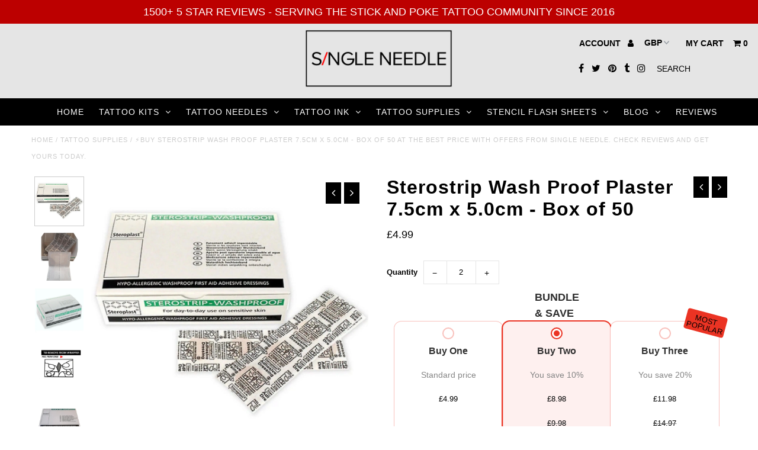

--- FILE ---
content_type: text/html; charset=utf-8
request_url: https://singleneedletattookit.com/en-us/collections/supplies/products/copy-of-easytattoo-protective-film-dressings-pack-of-10-10cm-x-15cm
body_size: 82612
content:
<!DOCTYPE html>
<!--[if lt IE 7 ]><html class="ie ie6" lang="en"> <![endif]-->
<!--[if IE 7 ]><html class="ie ie7" lang="en"> <![endif]-->
<!--[if IE 8 ]><html class="ie ie8" lang="en"> <![endif]-->
<!--[if (gte IE 9)|!(IE)]><!--><html lang="en"> <!--<![endif]-->
  <head>
	<!-- Added by AVADA SEO Suite -->
	<script>
  const avadaLightJsExclude = ['cdn.nfcube.com', 'assets/ecom.js', 'variant-title-king', 'linked_options_variants', 'smile-loader.js', 'smart-product-filter-search', 'rivo-loyalty-referrals', 'avada-cookie-consent', 'consentmo-gdpr', 'quinn'];
  const avadaLightJsInclude = ['https://www.googletagmanager.com/', 'https://connect.facebook.net/', 'https://business-api.tiktok.com/', 'https://static.klaviyo.com/', 'https://cdn.shopify.com/extensions/'];
  window.AVADA_SPEED_BLACKLIST = avadaLightJsInclude.map(item => new RegExp(item, 'i'));
  window.AVADA_SPEED_WHITELIST = avadaLightJsExclude.map(item => new RegExp(item, 'i'));
</script>

<script>
  const isSpeedUpEnable = !1741336258312 || Date.now() < 1741336258312;
  if (isSpeedUpEnable) {
    const avadaSpeedUp=1;
    if(isSpeedUpEnable) {
  function _0x55aa(_0x575858,_0x2fd0be){const _0x30a92f=_0x1cb5();return _0x55aa=function(_0x4e8b41,_0xcd1690){_0x4e8b41=_0x4e8b41-(0xb5e+0xd*0x147+-0x1b1a);let _0x1c09f7=_0x30a92f[_0x4e8b41];return _0x1c09f7;},_0x55aa(_0x575858,_0x2fd0be);}(function(_0x4ad4dc,_0x42545f){const _0x5c7741=_0x55aa,_0x323f4d=_0x4ad4dc();while(!![]){try{const _0x588ea5=parseInt(_0x5c7741(0x10c))/(0xb6f+-0x1853+0xce5)*(-parseInt(_0x5c7741(0x157))/(-0x2363*0x1+0x1dd4+0x591*0x1))+-parseInt(_0x5c7741(0x171))/(0x269b+-0xeb+-0xf*0x283)*(parseInt(_0x5c7741(0x116))/(0x2e1+0x1*0x17b3+-0x110*0x19))+-parseInt(_0x5c7741(0x147))/(-0x1489+-0x312*0x6+0x26fa*0x1)+-parseInt(_0x5c7741(0xfa))/(-0x744+0x1*0xb5d+-0x413)*(-parseInt(_0x5c7741(0x102))/(-0x1e87+0x9e*-0x16+0x2c22))+parseInt(_0x5c7741(0x136))/(0x1e2d+0x1498+-0x1a3*0x1f)+parseInt(_0x5c7741(0x16e))/(0x460+0x1d96+0x3*-0xb4f)*(-parseInt(_0x5c7741(0xe3))/(-0x9ca+-0x1*-0x93f+0x1*0x95))+parseInt(_0x5c7741(0xf8))/(-0x1f73*0x1+0x6*-0x510+0x3dde);if(_0x588ea5===_0x42545f)break;else _0x323f4d['push'](_0x323f4d['shift']());}catch(_0x5d6d7e){_0x323f4d['push'](_0x323f4d['shift']());}}}(_0x1cb5,-0x193549+0x5dc3*-0x31+-0x2f963*-0x13),(function(){const _0x5cb2b4=_0x55aa,_0x23f9e9={'yXGBq':function(_0x237aef,_0x385938){return _0x237aef!==_0x385938;},'XduVF':function(_0x21018d,_0x56ff60){return _0x21018d===_0x56ff60;},'RChnz':_0x5cb2b4(0xf4)+_0x5cb2b4(0xe9)+_0x5cb2b4(0x14a),'TAsuR':function(_0xe21eca,_0x33e114){return _0xe21eca%_0x33e114;},'EvLYw':function(_0x1326ad,_0x261d04){return _0x1326ad!==_0x261d04;},'nnhAQ':_0x5cb2b4(0x107),'swpMF':_0x5cb2b4(0x16d),'plMMu':_0x5cb2b4(0xe8)+_0x5cb2b4(0x135),'PqBPA':function(_0x2ba85c,_0x35b541){return _0x2ba85c<_0x35b541;},'NKPCA':_0x5cb2b4(0xfc),'TINqh':function(_0x4116e3,_0x3ffd02,_0x2c8722){return _0x4116e3(_0x3ffd02,_0x2c8722);},'BAueN':_0x5cb2b4(0x120),'NgloT':_0x5cb2b4(0x14c),'ThSSU':function(_0xeb212a,_0x4341c1){return _0xeb212a+_0x4341c1;},'lDDHN':function(_0x4a1a48,_0x45ebfb){return _0x4a1a48 instanceof _0x45ebfb;},'toAYB':function(_0xcf0fa9,_0xf5fa6a){return _0xcf0fa9 instanceof _0xf5fa6a;},'VMiyW':function(_0x5300e4,_0x44e0f4){return _0x5300e4(_0x44e0f4);},'iyhbw':_0x5cb2b4(0x119),'zuWfR':function(_0x19c3e4,_0x4ee6e8){return _0x19c3e4<_0x4ee6e8;},'vEmrv':function(_0xd798cf,_0x5ea2dd){return _0xd798cf!==_0x5ea2dd;},'yxERj':function(_0x24b03b,_0x5aa292){return _0x24b03b||_0x5aa292;},'MZpwM':_0x5cb2b4(0x110)+_0x5cb2b4(0x109)+'pt','IeUHK':function(_0x5a4c7e,_0x2edf70){return _0x5a4c7e-_0x2edf70;},'Idvge':function(_0x3b526e,_0x36b469){return _0x3b526e<_0x36b469;},'qRwfm':_0x5cb2b4(0x16b)+_0x5cb2b4(0xf1),'CvXDN':function(_0x4b4208,_0x1db216){return _0x4b4208<_0x1db216;},'acPIM':function(_0x7d44b7,_0x3020d2){return _0x7d44b7(_0x3020d2);},'MyLMO':function(_0x22d4b2,_0xe7a6a0){return _0x22d4b2<_0xe7a6a0;},'boDyh':function(_0x176992,_0x346381,_0xab7fc){return _0x176992(_0x346381,_0xab7fc);},'ZANXD':_0x5cb2b4(0x10f)+_0x5cb2b4(0x12a)+_0x5cb2b4(0x142),'CXwRZ':_0x5cb2b4(0x123)+_0x5cb2b4(0x15f),'AuMHM':_0x5cb2b4(0x161),'KUuFZ':_0x5cb2b4(0xe6),'MSwtw':_0x5cb2b4(0x13a),'ERvPB':_0x5cb2b4(0x134),'ycTDj':_0x5cb2b4(0x15b),'Tvhir':_0x5cb2b4(0x154)},_0x469be1=_0x23f9e9[_0x5cb2b4(0x153)],_0x36fe07={'blacklist':window[_0x5cb2b4(0x11f)+_0x5cb2b4(0x115)+'T'],'whitelist':window[_0x5cb2b4(0x11f)+_0x5cb2b4(0x13e)+'T']},_0x26516a={'blacklisted':[]},_0x34e4a6=(_0x2be2f5,_0x25b3b2)=>{const _0x80dd2=_0x5cb2b4;if(_0x2be2f5&&(!_0x25b3b2||_0x23f9e9[_0x80dd2(0x13b)](_0x25b3b2,_0x469be1))&&(!_0x36fe07[_0x80dd2(0x170)]||_0x36fe07[_0x80dd2(0x170)][_0x80dd2(0x151)](_0xa5c7cf=>_0xa5c7cf[_0x80dd2(0x12b)](_0x2be2f5)))&&(!_0x36fe07[_0x80dd2(0x165)]||_0x36fe07[_0x80dd2(0x165)][_0x80dd2(0x156)](_0x4e2570=>!_0x4e2570[_0x80dd2(0x12b)](_0x2be2f5)))&&_0x23f9e9[_0x80dd2(0xf7)](avadaSpeedUp,0x5*0x256+-0x1*0x66c+-0x542+0.5)&&_0x2be2f5[_0x80dd2(0x137)](_0x23f9e9[_0x80dd2(0xe7)])){const _0x413c89=_0x2be2f5[_0x80dd2(0x16c)];return _0x23f9e9[_0x80dd2(0xf7)](_0x23f9e9[_0x80dd2(0x11e)](_0x413c89,-0x1deb*-0x1+0xf13+-0x2cfc),0x1176+-0x78b*0x5+0x1441);}return _0x2be2f5&&(!_0x25b3b2||_0x23f9e9[_0x80dd2(0xed)](_0x25b3b2,_0x469be1))&&(!_0x36fe07[_0x80dd2(0x170)]||_0x36fe07[_0x80dd2(0x170)][_0x80dd2(0x151)](_0x3d689d=>_0x3d689d[_0x80dd2(0x12b)](_0x2be2f5)))&&(!_0x36fe07[_0x80dd2(0x165)]||_0x36fe07[_0x80dd2(0x165)][_0x80dd2(0x156)](_0x26a7b3=>!_0x26a7b3[_0x80dd2(0x12b)](_0x2be2f5)));},_0x11462f=function(_0x42927f){const _0x346823=_0x5cb2b4,_0x5426ae=_0x42927f[_0x346823(0x159)+'te'](_0x23f9e9[_0x346823(0x14e)]);return _0x36fe07[_0x346823(0x170)]&&_0x36fe07[_0x346823(0x170)][_0x346823(0x156)](_0x107b0d=>!_0x107b0d[_0x346823(0x12b)](_0x5426ae))||_0x36fe07[_0x346823(0x165)]&&_0x36fe07[_0x346823(0x165)][_0x346823(0x151)](_0x1e7160=>_0x1e7160[_0x346823(0x12b)](_0x5426ae));},_0x39299f=new MutationObserver(_0x45c995=>{const _0x21802a=_0x5cb2b4,_0x3bc801={'mafxh':function(_0x6f9c57,_0x229989){const _0x9d39b1=_0x55aa;return _0x23f9e9[_0x9d39b1(0xf7)](_0x6f9c57,_0x229989);},'SrchE':_0x23f9e9[_0x21802a(0xe2)],'pvjbV':_0x23f9e9[_0x21802a(0xf6)]};for(let _0x333494=-0x7d7+-0x893+0x106a;_0x23f9e9[_0x21802a(0x158)](_0x333494,_0x45c995[_0x21802a(0x16c)]);_0x333494++){const {addedNodes:_0x1b685b}=_0x45c995[_0x333494];for(let _0x2f087=0x1f03+0x84b+0x1*-0x274e;_0x23f9e9[_0x21802a(0x158)](_0x2f087,_0x1b685b[_0x21802a(0x16c)]);_0x2f087++){const _0x4e5bac=_0x1b685b[_0x2f087];if(_0x23f9e9[_0x21802a(0xf7)](_0x4e5bac[_0x21802a(0x121)],-0x1f3a+-0x1*0x1b93+-0x3*-0x139a)&&_0x23f9e9[_0x21802a(0xf7)](_0x4e5bac[_0x21802a(0x152)],_0x23f9e9[_0x21802a(0xe0)])){const _0x5d9a67=_0x4e5bac[_0x21802a(0x107)],_0x3fb522=_0x4e5bac[_0x21802a(0x16d)];if(_0x23f9e9[_0x21802a(0x103)](_0x34e4a6,_0x5d9a67,_0x3fb522)){_0x26516a[_0x21802a(0x160)+'d'][_0x21802a(0x128)]([_0x4e5bac,_0x4e5bac[_0x21802a(0x16d)]]),_0x4e5bac[_0x21802a(0x16d)]=_0x469be1;const _0x1e52da=function(_0x2c95ff){const _0x359b13=_0x21802a;if(_0x3bc801[_0x359b13(0x118)](_0x4e5bac[_0x359b13(0x159)+'te'](_0x3bc801[_0x359b13(0x166)]),_0x469be1))_0x2c95ff[_0x359b13(0x112)+_0x359b13(0x150)]();_0x4e5bac[_0x359b13(0xec)+_0x359b13(0x130)](_0x3bc801[_0x359b13(0xe4)],_0x1e52da);};_0x4e5bac[_0x21802a(0x12d)+_0x21802a(0x163)](_0x23f9e9[_0x21802a(0xf6)],_0x1e52da),_0x4e5bac[_0x21802a(0x12c)+_0x21802a(0x131)]&&_0x4e5bac[_0x21802a(0x12c)+_0x21802a(0x131)][_0x21802a(0x11a)+'d'](_0x4e5bac);}}}}});_0x39299f[_0x5cb2b4(0x105)](document[_0x5cb2b4(0x10b)+_0x5cb2b4(0x16a)],{'childList':!![],'subtree':!![]});const _0x2910a9=/[|\\{}()\[\]^$+*?.]/g,_0xa9f173=function(..._0x1baa33){const _0x3053cc=_0x5cb2b4,_0x2e6f61={'mMWha':function(_0x158c76,_0x5c404b){const _0x25a05c=_0x55aa;return _0x23f9e9[_0x25a05c(0xf7)](_0x158c76,_0x5c404b);},'BXirI':_0x23f9e9[_0x3053cc(0x141)],'COGok':function(_0x421bf7,_0x55453a){const _0x4fd417=_0x3053cc;return _0x23f9e9[_0x4fd417(0x167)](_0x421bf7,_0x55453a);},'XLSAp':function(_0x193984,_0x35c446){const _0x5bbecf=_0x3053cc;return _0x23f9e9[_0x5bbecf(0xed)](_0x193984,_0x35c446);},'EygRw':function(_0xfbb69c,_0x21b15d){const _0xe5c840=_0x3053cc;return _0x23f9e9[_0xe5c840(0x104)](_0xfbb69c,_0x21b15d);},'xZuNx':_0x23f9e9[_0x3053cc(0x139)],'SBUaW':function(_0x5739bf,_0x2c2fab){const _0x42cbb1=_0x3053cc;return _0x23f9e9[_0x42cbb1(0x172)](_0x5739bf,_0x2c2fab);},'EAoTR':function(_0x123b29,_0x5b29bf){const _0x2828d2=_0x3053cc;return _0x23f9e9[_0x2828d2(0x11d)](_0x123b29,_0x5b29bf);},'cdYdq':_0x23f9e9[_0x3053cc(0x14e)],'WzJcf':_0x23f9e9[_0x3053cc(0xe2)],'nytPK':function(_0x53f733,_0x4ad021){const _0x4f0333=_0x3053cc;return _0x23f9e9[_0x4f0333(0x148)](_0x53f733,_0x4ad021);},'oUrHG':_0x23f9e9[_0x3053cc(0x14d)],'dnxjX':function(_0xed6b5f,_0x573f55){const _0x57aa03=_0x3053cc;return _0x23f9e9[_0x57aa03(0x15a)](_0xed6b5f,_0x573f55);}};_0x23f9e9[_0x3053cc(0x15d)](_0x1baa33[_0x3053cc(0x16c)],-0x1a3*-0x9+-0xf9*0xb+-0x407*0x1)?(_0x36fe07[_0x3053cc(0x170)]=[],_0x36fe07[_0x3053cc(0x165)]=[]):(_0x36fe07[_0x3053cc(0x170)]&&(_0x36fe07[_0x3053cc(0x170)]=_0x36fe07[_0x3053cc(0x170)][_0x3053cc(0x106)](_0xa8e001=>_0x1baa33[_0x3053cc(0x156)](_0x4a8a28=>{const _0x2e425b=_0x3053cc;if(_0x2e6f61[_0x2e425b(0x111)](typeof _0x4a8a28,_0x2e6f61[_0x2e425b(0x155)]))return!_0xa8e001[_0x2e425b(0x12b)](_0x4a8a28);else{if(_0x2e6f61[_0x2e425b(0xeb)](_0x4a8a28,RegExp))return _0x2e6f61[_0x2e425b(0x145)](_0xa8e001[_0x2e425b(0xdf)](),_0x4a8a28[_0x2e425b(0xdf)]());}}))),_0x36fe07[_0x3053cc(0x165)]&&(_0x36fe07[_0x3053cc(0x165)]=[..._0x36fe07[_0x3053cc(0x165)],..._0x1baa33[_0x3053cc(0xff)](_0x4e4c02=>{const _0x7c755c=_0x3053cc;if(_0x23f9e9[_0x7c755c(0xf7)](typeof _0x4e4c02,_0x23f9e9[_0x7c755c(0x141)])){const _0x932437=_0x4e4c02[_0x7c755c(0xea)](_0x2910a9,_0x23f9e9[_0x7c755c(0x16f)]),_0x34e686=_0x23f9e9[_0x7c755c(0xf0)](_0x23f9e9[_0x7c755c(0xf0)]('.*',_0x932437),'.*');if(_0x36fe07[_0x7c755c(0x165)][_0x7c755c(0x156)](_0x21ef9a=>_0x21ef9a[_0x7c755c(0xdf)]()!==_0x34e686[_0x7c755c(0xdf)]()))return new RegExp(_0x34e686);}else{if(_0x23f9e9[_0x7c755c(0x117)](_0x4e4c02,RegExp)){if(_0x36fe07[_0x7c755c(0x165)][_0x7c755c(0x156)](_0x5a3f09=>_0x5a3f09[_0x7c755c(0xdf)]()!==_0x4e4c02[_0x7c755c(0xdf)]()))return _0x4e4c02;}}return null;})[_0x3053cc(0x106)](Boolean)]));const _0x3eeb55=document[_0x3053cc(0x11b)+_0x3053cc(0x10e)](_0x23f9e9[_0x3053cc(0xf0)](_0x23f9e9[_0x3053cc(0xf0)](_0x23f9e9[_0x3053cc(0x122)],_0x469be1),'"]'));for(let _0xf831f7=-0x21aa+-0x1793+0x393d*0x1;_0x23f9e9[_0x3053cc(0x14b)](_0xf831f7,_0x3eeb55[_0x3053cc(0x16c)]);_0xf831f7++){const _0x5868cb=_0x3eeb55[_0xf831f7];_0x23f9e9[_0x3053cc(0x132)](_0x11462f,_0x5868cb)&&(_0x26516a[_0x3053cc(0x160)+'d'][_0x3053cc(0x128)]([_0x5868cb,_0x23f9e9[_0x3053cc(0x14d)]]),_0x5868cb[_0x3053cc(0x12c)+_0x3053cc(0x131)][_0x3053cc(0x11a)+'d'](_0x5868cb));}let _0xdf8cd0=-0x17da+0x2461+-0xc87*0x1;[..._0x26516a[_0x3053cc(0x160)+'d']][_0x3053cc(0x10d)](([_0x226aeb,_0x33eaa7],_0xe33bca)=>{const _0x2aa7bf=_0x3053cc;if(_0x2e6f61[_0x2aa7bf(0x143)](_0x11462f,_0x226aeb)){const _0x41da0d=document[_0x2aa7bf(0x11c)+_0x2aa7bf(0x131)](_0x2e6f61[_0x2aa7bf(0x127)]);for(let _0x6784c7=0xd7b+-0xaa5+-0x2d6;_0x2e6f61[_0x2aa7bf(0x164)](_0x6784c7,_0x226aeb[_0x2aa7bf(0xe5)][_0x2aa7bf(0x16c)]);_0x6784c7++){const _0x4ca758=_0x226aeb[_0x2aa7bf(0xe5)][_0x6784c7];_0x2e6f61[_0x2aa7bf(0x12f)](_0x4ca758[_0x2aa7bf(0x133)],_0x2e6f61[_0x2aa7bf(0x13f)])&&_0x2e6f61[_0x2aa7bf(0x145)](_0x4ca758[_0x2aa7bf(0x133)],_0x2e6f61[_0x2aa7bf(0x100)])&&_0x41da0d[_0x2aa7bf(0xe1)+'te'](_0x4ca758[_0x2aa7bf(0x133)],_0x226aeb[_0x2aa7bf(0xe5)][_0x6784c7][_0x2aa7bf(0x12e)]);}_0x41da0d[_0x2aa7bf(0xe1)+'te'](_0x2e6f61[_0x2aa7bf(0x13f)],_0x226aeb[_0x2aa7bf(0x107)]),_0x41da0d[_0x2aa7bf(0xe1)+'te'](_0x2e6f61[_0x2aa7bf(0x100)],_0x2e6f61[_0x2aa7bf(0x101)](_0x33eaa7,_0x2e6f61[_0x2aa7bf(0x126)])),document[_0x2aa7bf(0x113)][_0x2aa7bf(0x146)+'d'](_0x41da0d),_0x26516a[_0x2aa7bf(0x160)+'d'][_0x2aa7bf(0x162)](_0x2e6f61[_0x2aa7bf(0x13d)](_0xe33bca,_0xdf8cd0),-0x105d*0x2+0x1*-0xeaa+0x2f65),_0xdf8cd0++;}}),_0x36fe07[_0x3053cc(0x170)]&&_0x23f9e9[_0x3053cc(0xf3)](_0x36fe07[_0x3053cc(0x170)][_0x3053cc(0x16c)],0x10f2+-0x1a42+0x951)&&_0x39299f[_0x3053cc(0x15c)]();},_0x4c2397=document[_0x5cb2b4(0x11c)+_0x5cb2b4(0x131)],_0x573f89={'src':Object[_0x5cb2b4(0x14f)+_0x5cb2b4(0xfd)+_0x5cb2b4(0x144)](HTMLScriptElement[_0x5cb2b4(0xf9)],_0x23f9e9[_0x5cb2b4(0x14e)]),'type':Object[_0x5cb2b4(0x14f)+_0x5cb2b4(0xfd)+_0x5cb2b4(0x144)](HTMLScriptElement[_0x5cb2b4(0xf9)],_0x23f9e9[_0x5cb2b4(0xe2)])};document[_0x5cb2b4(0x11c)+_0x5cb2b4(0x131)]=function(..._0x4db605){const _0x1480b5=_0x5cb2b4,_0x3a6982={'KNNxG':function(_0x32fa39,_0x2a57e4,_0x3cc08f){const _0x5ead12=_0x55aa;return _0x23f9e9[_0x5ead12(0x169)](_0x32fa39,_0x2a57e4,_0x3cc08f);}};if(_0x23f9e9[_0x1480b5(0x13b)](_0x4db605[-0x4*-0x376+0x4*0x2f+-0xe94][_0x1480b5(0x140)+'e'](),_0x23f9e9[_0x1480b5(0x139)]))return _0x4c2397[_0x1480b5(0x114)](document)(..._0x4db605);const _0x2f091d=_0x4c2397[_0x1480b5(0x114)](document)(..._0x4db605);try{Object[_0x1480b5(0xf2)+_0x1480b5(0x149)](_0x2f091d,{'src':{..._0x573f89[_0x1480b5(0x107)],'set'(_0x3ae2bc){const _0x5d6fdc=_0x1480b5;_0x3a6982[_0x5d6fdc(0x129)](_0x34e4a6,_0x3ae2bc,_0x2f091d[_0x5d6fdc(0x16d)])&&_0x573f89[_0x5d6fdc(0x16d)][_0x5d6fdc(0x10a)][_0x5d6fdc(0x125)](this,_0x469be1),_0x573f89[_0x5d6fdc(0x107)][_0x5d6fdc(0x10a)][_0x5d6fdc(0x125)](this,_0x3ae2bc);}},'type':{..._0x573f89[_0x1480b5(0x16d)],'get'(){const _0x436e9e=_0x1480b5,_0x4b63b9=_0x573f89[_0x436e9e(0x16d)][_0x436e9e(0xfb)][_0x436e9e(0x125)](this);if(_0x23f9e9[_0x436e9e(0xf7)](_0x4b63b9,_0x469be1)||_0x23f9e9[_0x436e9e(0x103)](_0x34e4a6,this[_0x436e9e(0x107)],_0x4b63b9))return null;return _0x4b63b9;},'set'(_0x174ea3){const _0x1dff57=_0x1480b5,_0xa2fd13=_0x23f9e9[_0x1dff57(0x103)](_0x34e4a6,_0x2f091d[_0x1dff57(0x107)],_0x2f091d[_0x1dff57(0x16d)])?_0x469be1:_0x174ea3;_0x573f89[_0x1dff57(0x16d)][_0x1dff57(0x10a)][_0x1dff57(0x125)](this,_0xa2fd13);}}}),_0x2f091d[_0x1480b5(0xe1)+'te']=function(_0x5b0870,_0x8c60d5){const _0xab22d4=_0x1480b5;if(_0x23f9e9[_0xab22d4(0xf7)](_0x5b0870,_0x23f9e9[_0xab22d4(0xe2)])||_0x23f9e9[_0xab22d4(0xf7)](_0x5b0870,_0x23f9e9[_0xab22d4(0x14e)]))_0x2f091d[_0x5b0870]=_0x8c60d5;else HTMLScriptElement[_0xab22d4(0xf9)][_0xab22d4(0xe1)+'te'][_0xab22d4(0x125)](_0x2f091d,_0x5b0870,_0x8c60d5);};}catch(_0x5a9461){console[_0x1480b5(0x168)](_0x23f9e9[_0x1480b5(0xef)],_0x5a9461);}return _0x2f091d;};const _0x5883c5=[_0x23f9e9[_0x5cb2b4(0xfe)],_0x23f9e9[_0x5cb2b4(0x13c)],_0x23f9e9[_0x5cb2b4(0xf5)],_0x23f9e9[_0x5cb2b4(0x15e)],_0x23f9e9[_0x5cb2b4(0x138)],_0x23f9e9[_0x5cb2b4(0x124)]],_0x4ab8d2=_0x5883c5[_0x5cb2b4(0xff)](_0x439d08=>{return{'type':_0x439d08,'listener':()=>_0xa9f173(),'options':{'passive':!![]}};});_0x4ab8d2[_0x5cb2b4(0x10d)](_0x4d3535=>{const _0x3882ab=_0x5cb2b4;document[_0x3882ab(0x12d)+_0x3882ab(0x163)](_0x4d3535[_0x3882ab(0x16d)],_0x4d3535[_0x3882ab(0xee)],_0x4d3535[_0x3882ab(0x108)]);});}()));function _0x1cb5(){const _0x15f8e0=['ault','some','tagName','CXwRZ','wheel','BXirI','every','6lYvYYX','PqBPA','getAttribu','IeUHK','touchstart','disconnect','Idvge','ERvPB','/blocked','blackliste','keydown','splice','stener','SBUaW','whitelist','SrchE','toAYB','warn','boDyh','ement','script[typ','length','type','346347wGqEBH','NgloT','blacklist','33OVoYHk','zuWfR','toString','NKPCA','setAttribu','swpMF','230EEqEiq','pvjbV','attributes','mousemove','RChnz','beforescri','y.com/exte','replace','COGok','removeEven','EvLYw','listener','ZANXD','ThSSU','e="','defineProp','MyLMO','cdn.shopif','MSwtw','plMMu','XduVF','22621984JRJQxz','prototype','8818116NVbcZr','get','SCRIPT','ertyDescri','AuMHM','map','WzJcf','nytPK','7kiZatp','TINqh','VMiyW','observe','filter','src','options','n/javascri','set','documentEl','478083wuqgQV','forEach','torAll','Avada cann','applicatio','mMWha','preventDef','head','bind','D_BLACKLIS','75496skzGVx','lDDHN','mafxh','script','removeChil','querySelec','createElem','vEmrv','TAsuR','AVADA_SPEE','string','nodeType','qRwfm','javascript','Tvhir','call','oUrHG','xZuNx','push','KNNxG','ot lazy lo','test','parentElem','addEventLi','value','EAoTR','tListener','ent','acPIM','name','touchmove','ptexecute','6968312SmqlIb','includes','ycTDj','iyhbw','touchend','yXGBq','KUuFZ','dnxjX','D_WHITELIS','cdYdq','toLowerCas','BAueN','ad script','EygRw','ptor','XLSAp','appendChil','4975500NoPAFA','yxERj','erties','nsions','CvXDN','\$&','MZpwM','nnhAQ','getOwnProp'];_0x1cb5=function(){return _0x15f8e0;};return _0x1cb5();}
}
    class LightJsLoader{constructor(e){this.jQs=[],this.listener=this.handleListener.bind(this,e),this.scripts=["default","defer","async"].reduce(((e,t)=>({...e,[t]:[]})),{});const t=this;e.forEach((e=>window.addEventListener(e,t.listener,{passive:!0})))}handleListener(e){const t=this;return e.forEach((e=>window.removeEventListener(e,t.listener))),"complete"===document.readyState?this.handleDOM():document.addEventListener("readystatechange",(e=>{if("complete"===e.target.readyState)return setTimeout(t.handleDOM.bind(t),1)}))}async handleDOM(){this.suspendEvent(),this.suspendJQuery(),this.findScripts(),this.preloadScripts();for(const e of Object.keys(this.scripts))await this.replaceScripts(this.scripts[e]);for(const e of["DOMContentLoaded","readystatechange"])await this.requestRepaint(),document.dispatchEvent(new Event("lightJS-"+e));document.lightJSonreadystatechange&&document.lightJSonreadystatechange();for(const e of["DOMContentLoaded","load"])await this.requestRepaint(),window.dispatchEvent(new Event("lightJS-"+e));await this.requestRepaint(),window.lightJSonload&&window.lightJSonload(),await this.requestRepaint(),this.jQs.forEach((e=>e(window).trigger("lightJS-jquery-load"))),window.dispatchEvent(new Event("lightJS-pageshow")),await this.requestRepaint(),window.lightJSonpageshow&&window.lightJSonpageshow()}async requestRepaint(){return new Promise((e=>requestAnimationFrame(e)))}findScripts(){document.querySelectorAll("script[type=lightJs]").forEach((e=>{e.hasAttribute("src")?e.hasAttribute("async")&&e.async?this.scripts.async.push(e):e.hasAttribute("defer")&&e.defer?this.scripts.defer.push(e):this.scripts.default.push(e):this.scripts.default.push(e)}))}preloadScripts(){const e=this,t=Object.keys(this.scripts).reduce(((t,n)=>[...t,...e.scripts[n]]),[]),n=document.createDocumentFragment();t.forEach((e=>{const t=e.getAttribute("src");if(!t)return;const s=document.createElement("link");s.href=t,s.rel="preload",s.as="script",n.appendChild(s)})),document.head.appendChild(n)}async replaceScripts(e){let t;for(;t=e.shift();)await this.requestRepaint(),new Promise((e=>{const n=document.createElement("script");[...t.attributes].forEach((e=>{"type"!==e.nodeName&&n.setAttribute(e.nodeName,e.nodeValue)})),t.hasAttribute("src")?(n.addEventListener("load",e),n.addEventListener("error",e)):(n.text=t.text,e()),t.parentNode.replaceChild(n,t)}))}suspendEvent(){const e={};[{obj:document,name:"DOMContentLoaded"},{obj:window,name:"DOMContentLoaded"},{obj:window,name:"load"},{obj:window,name:"pageshow"},{obj:document,name:"readystatechange"}].map((t=>function(t,n){function s(n){return e[t].list.indexOf(n)>=0?"lightJS-"+n:n}e[t]||(e[t]={list:[n],add:t.addEventListener,remove:t.removeEventListener},t.addEventListener=(...n)=>{n[0]=s(n[0]),e[t].add.apply(t,n)},t.removeEventListener=(...n)=>{n[0]=s(n[0]),e[t].remove.apply(t,n)})}(t.obj,t.name))),[{obj:document,name:"onreadystatechange"},{obj:window,name:"onpageshow"}].map((e=>function(e,t){let n=e[t];Object.defineProperty(e,t,{get:()=>n||function(){},set:s=>{e["lightJS"+t]=n=s}})}(e.obj,e.name)))}suspendJQuery(){const e=this;let t=window.jQuery;Object.defineProperty(window,"jQuery",{get:()=>t,set(n){if(!n||!n.fn||!e.jQs.includes(n))return void(t=n);n.fn.ready=n.fn.init.prototype.ready=e=>{e.bind(document)(n)};const s=n.fn.on;n.fn.on=n.fn.init.prototype.on=function(...e){if(window!==this[0])return s.apply(this,e),this;const t=e=>e.split(" ").map((e=>"load"===e||0===e.indexOf("load.")?"lightJS-jquery-load":e)).join(" ");return"string"==typeof e[0]||e[0]instanceof String?(e[0]=t(e[0]),s.apply(this,e),this):("object"==typeof e[0]&&Object.keys(e[0]).forEach((n=>{delete Object.assign(e[0],{[t(n)]:e[0][n]})[n]})),s.apply(this,e),this)},e.jQs.push(n),t=n}})}}
new LightJsLoader(["keydown","mousemove","touchend","touchmove","touchstart","wheel"]);
  }
</script>









	<!-- /Added by AVADA SEO Suite -->
    <meta name="facebook-domain-verification" content="yw1m1okpmirbi8qih9lw3hwd99lxr5" />
   <!-- 

-->
    	
    <!-- Start of Booster Apps Seo-0.1-->
<title>Sterostrip Wash Proof Plaster 7.5cm x 5.0cm - Box of 50 | SINGLE NEEDLE</title><meta name="description" content="⚡️Buy Sterostrip Wash Proof Plaster 7.5cm x 5.0cm - Box of 50 at the best price with offers from SINGLE NEEDLE. Check reviews and buy yours today." /><script type="application/ld+json">
  {
    "@context": "https://schema.org",
    "@type": "Organization",
    "name": "SINGLE NEEDLE",
    "url": "https://singleneedletattookit.com",
    "description": "Discover high-quality hand poke tattoo sets online at Single Needle! As a leading supplier, we offer everything you need for stick and poke tattoos: kits, tools, ink, stencils, and more. Click here to learn more!","image": "https://singleneedletattookit.com/cdn/shop/t/18/assets/logo.png?v=2420",
      "logo": "https://singleneedletattookit.com/cdn/shop/t/18/assets/logo.png?v=2420","sameAs": [""],
    "telephone": "07758109309",
    "address": {
      "@type": "PostalAddress",
      "streetAddress": "Unit 1H, 58 Stanhope Street",
      "addressLocality": "Hereford",
      "addressRegion": "England",
      "postalCode": "HR4 0HB",
      "addressCountry": "United Kingdom"
    }
  }
</script>

<script type="application/ld+json">
  {
    "@context": "https://schema.org",
    "@type": "WebSite",
    "name": "SINGLE NEEDLE",
    "url": "https://singleneedletattookit.com/en-us",
    "potentialAction": {
      "@type": "SearchAction",
      "query-input": "required name=query",
      "target": "https://singleneedletattookit.com/en-us/search?q={query}"
    }
  }
</script><script type="application/ld+json">
  {
    "@context": "https://schema.org",
    "@type": "Product",
    "name": "Sterostrip Wash Proof Plaster 7.5cm x 5.0cm - Box of 50",
    "brand": {"@type": "Brand","name": "Single Needle"},
    "sku": "SN356",
    "mpn": "",
    "description": " \nIdeal for maintaining tattoo hygiene and sterility, these single-use plasters safeguard tattoos during post-tattooing healing. Their wash-proof ultra-thin film increases wearer comfort while the hypo-allergenic acrylic adhesive is latex-free.\nAn absorbent pad cushions the wound while the adhesive locks out water, liquids and moisture. Hypoallergenic adhesive reduces skin irritation risk and allergic reactions, always packed individually for user safety and convenience. Box of 50 plasters.\n\nAbsorbent pad cushions wound and shields from contaminates\nExcellent adhesive properties protect wounds from water, liquids and moisture\nHypoallergenic adhesive reduces the risk of skin irritation and allergic reactions\nIndividually sterile wrapped for user safety and convenience\nSupplied in boxes of 50 sterile wrapped plasters\n",
    "url": "https://singleneedletattookit.com/en-us/en-us/products/copy-of-easytattoo-protective-film-dressings-pack-of-10-10cm-x-15cm","image": "https://singleneedletattookit.com/cdn/shop/files/sterostrip-wash-proof-plaster-7-5cm-x-5-0cm-box-of-50-single-needle-1_2000x.jpg?v=1740172400","itemCondition": "https://schema.org/NewCondition",
    "offers": [{
          "@type": "Offer","price": "4.99","priceCurrency": "GBP",
          "itemCondition": "https://schema.org/NewCondition",
          "url": "https://singleneedletattookit.com/en-us/en-us/products/copy-of-easytattoo-protective-film-dressings-pack-of-10-10cm-x-15cm?variant=44227496837349",
          "sku": "SN356",
          "mpn": "",
          "availability" : "https://schema.org/InStock",
          "priceValidUntil": "2026-02-18","gtin14": ""}]}
</script>
<!-- end of Booster Apps SEO -->


    <!-- Global site tag (gtag.js) - Google Ads: 864561705 -->
<script async src="https://www.googletagmanager.com/gtag/js?id=AW-864561705"></script>
<script>
  window.dataLayer = window.dataLayer || [];
  function gtag(){dataLayer.push(arguments);}
  gtag('js', new Date());

  gtag('config', 'AW-864561705');
</script>



    <meta charset="utf-8" />

    <!-- Add any tracking or verification meta content below this line -->

    <!-- Start of HubSpot Embed Code -->
    <script type="text/javascript" id="hs-script-loader" async defer src="//js.hs-scripts.com/3453004.js"></script>
    <!-- End of HubSpot Embed Code -->
    
    <meta name="robots" content="noodp,noydir" />
    <meta name="google-site-verification" content="GBE2rd718nGupEpcejugFpKjTVJ3kI0EqzwCGheKwY8" />
    <meta name="msvalidate.01" content="CF8168F34B7CDDEF4A305F960A1645C9" />

    <!-- Facebook or Google Analytics tracking should be placed in your Online store > Preferences and not your theme -->

    <!-- Meta content
  ================================================== -->

    <link rel="canonical" href="https://singleneedletattookit.com/en-us/products/copy-of-easytattoo-protective-film-dressings-pack-of-10-10cm-x-15cm" />

    

<meta property="og:type" content="product">
<meta property="og:title" content="Sterostrip Wash Proof Plaster 7.5cm x 5.0cm - Box of 50">
<meta property="og:url" content="https://singleneedletattookit.com/en-us/products/copy-of-easytattoo-protective-film-dressings-pack-of-10-10cm-x-15cm">
<meta property="og:description" content=" 
Ideal for maintaining tattoo hygiene and sterility, these single-use plasters safeguard tattoos during post-tattooing healing. Their wash-proof ultra-thin film increases wearer comfort while the hypo-allergenic acrylic adhesive is latex-free.
An absorbent pad cushions the wound while the adhesive locks out water, liquids and moisture. Hypoallergenic adhesive reduces skin irritation risk and allergic reactions, always packed individually for user safety and convenience. Box of 50 plasters.

Absorbent pad cushions wound and shields from contaminates
Excellent adhesive properties protect wounds from water, liquids and moisture
Hypoallergenic adhesive reduces the risk of skin irritation and allergic reactions
Individually sterile wrapped for user safety and convenience
Supplied in boxes of 50 sterile wrapped plasters
">

<meta property="og:image" content="http://singleneedletattookit.com/cdn/shop/files/sterostrip-wash-proof-plaster-7-5cm-x-5-0cm-box-of-50-single-needle-1_grande.jpg?v=1740172400">
<meta property="og:image:secure_url" content="https://singleneedletattookit.com/cdn/shop/files/sterostrip-wash-proof-plaster-7-5cm-x-5-0cm-box-of-50-single-needle-1_grande.jpg?v=1740172400">

<meta property="og:image" content="http://singleneedletattookit.com/cdn/shop/files/sterostrip-wash-proof-plaster-7-5cm-x-5-0cm-box-of-50-single-needle-2_grande.jpg?v=1740172401">
<meta property="og:image:secure_url" content="https://singleneedletattookit.com/cdn/shop/files/sterostrip-wash-proof-plaster-7-5cm-x-5-0cm-box-of-50-single-needle-2_grande.jpg?v=1740172401">

<meta property="og:image" content="http://singleneedletattookit.com/cdn/shop/files/sterostrip-wash-proof-plaster-7-5cm-x-5-0cm-box-of-50-single-needle-3_grande.jpg?v=1740172401">
<meta property="og:image:secure_url" content="https://singleneedletattookit.com/cdn/shop/files/sterostrip-wash-proof-plaster-7-5cm-x-5-0cm-box-of-50-single-needle-3_grande.jpg?v=1740172401">

<meta property="og:price:amount" content="4.99">
<meta property="og:price:currency" content="GBP">

<meta property="og:site_name" content="SINGLE NEEDLE">



<meta name="twitter:card" content="summary">


<meta name="twitter:site" content="@singleneedle1">


<meta name="twitter:title" content="Sterostrip Wash Proof Plaster 7.5cm x 5.0cm - Box of 50">
<meta name="twitter:description" content=" 
Ideal for maintaining tattoo hygiene and sterility, these single-use plasters safeguard tattoos during post-tattooing healing. Their wash-proof ultra-thin film increases wearer comfort while the hyp">
<meta name="twitter:image" content="https://singleneedletattookit.com/cdn/shop/files/sterostrip-wash-proof-plaster-7-5cm-x-5-0cm-box-of-50-single-needle-1_large.jpg?v=1740172400">
<meta name="twitter:image:width" content="480">
<meta name="twitter:image:height" content="480">


    <!-- CSS
  ================================================== -->

    <link href="//singleneedletattookit.com/cdn/shop/t/18/assets/stylesheet.css?v=88531941657674161321740153998" rel="stylesheet" type="text/css" media="all" />
    <link href="//singleneedletattookit.com/cdn/shop/t/18/assets/font-awesome.css?v=98795270751561101151612186425" rel="stylesheet" type="text/css" media="all" />
    <link href="//singleneedletattookit.com/cdn/shop/t/18/assets/queries.css?v=9160610199678679031740153998" rel="stylesheet" type="text/css" media="all" />

    <!-- Typography
  ================================================== -->  

      
    
  
  
  

  
    
  
  
     

  
     

  
    

  
       

  
    
  
  
  
  
  
  
  
  
      

  
   
  
  
     
  
  
      

  
   

  
   

  
   

    <!-- JS
  ================================================== -->

    <script type="text/javascript" src="//ajax.googleapis.com/ajax/libs/jquery/2.2.4/jquery.min.js"></script>

    <script src="//singleneedletattookit.com/cdn/shop/t/18/assets/theme.js?v=86275369244143684551612186451" type="text/javascript"></script> 
    <script src="//singleneedletattookit.com/cdn/shopifycloud/storefront/assets/themes_support/option_selection-b017cd28.js" type="text/javascript"></script>  
    <script src="//singleneedletattookit.com/cdn/shop/t/18/assets/jquery.fs.shifter.js?v=49917305197206640071612186434" type="text/javascript"></script>
    
    <meta name="viewport" content="width=device-width, initial-scale=1, maximum-scale=1, user-scalable=no">

    <!-- Favicons
  ================================================== -->

    <link rel="shortcut icon" href="//singleneedletattookit.com/cdn/shop/t/18/assets/favicon.png?v=180503539398005057141612186423">

    

    <script>window.performance && window.performance.mark && window.performance.mark('shopify.content_for_header.start');</script><meta name="google-site-verification" content="6hJrhqe8yhUgLi7m6TOVTmvuwI44nhgjmgpHnHC5qVM">
<meta id="shopify-digital-wallet" name="shopify-digital-wallet" content="/14597928/digital_wallets/dialog">
<meta name="shopify-checkout-api-token" content="924945590e8a2a5f8de04f528fc6946a">
<meta id="in-context-paypal-metadata" data-shop-id="14597928" data-venmo-supported="false" data-environment="production" data-locale="en_US" data-paypal-v4="true" data-currency="GBP">
<link rel="alternate" hreflang="x-default" href="https://singleneedletattookit.com/products/copy-of-easytattoo-protective-film-dressings-pack-of-10-10cm-x-15cm">
<link rel="alternate" hreflang="en" href="https://singleneedletattookit.com/products/copy-of-easytattoo-protective-film-dressings-pack-of-10-10cm-x-15cm">
<link rel="alternate" hreflang="en-DE" href="https://singleneedletattookit.com/en-de/products/copy-of-easytattoo-protective-film-dressings-pack-of-10-10cm-x-15cm">
<link rel="alternate" hreflang="en-US" href="https://singleneedletattookit.com/en-us/products/copy-of-easytattoo-protective-film-dressings-pack-of-10-10cm-x-15cm">
<link rel="alternate" type="application/json+oembed" href="https://singleneedletattookit.com/en-us/products/copy-of-easytattoo-protective-film-dressings-pack-of-10-10cm-x-15cm.oembed">
<script async="async" src="/checkouts/internal/preloads.js?locale=en-US"></script>
<script id="shopify-features" type="application/json">{"accessToken":"924945590e8a2a5f8de04f528fc6946a","betas":["rich-media-storefront-analytics"],"domain":"singleneedletattookit.com","predictiveSearch":true,"shopId":14597928,"locale":"en"}</script>
<script>var Shopify = Shopify || {};
Shopify.shop = "single-needle.myshopify.com";
Shopify.locale = "en";
Shopify.currency = {"active":"GBP","rate":"1.0"};
Shopify.country = "US";
Shopify.theme = {"name":"Single Needle Live","id":119191404723,"schema_name":"Fashionopolism","schema_version":"5","theme_store_id":141,"role":"main"};
Shopify.theme.handle = "null";
Shopify.theme.style = {"id":null,"handle":null};
Shopify.cdnHost = "singleneedletattookit.com/cdn";
Shopify.routes = Shopify.routes || {};
Shopify.routes.root = "/en-us/";</script>
<script type="module">!function(o){(o.Shopify=o.Shopify||{}).modules=!0}(window);</script>
<script>!function(o){function n(){var o=[];function n(){o.push(Array.prototype.slice.apply(arguments))}return n.q=o,n}var t=o.Shopify=o.Shopify||{};t.loadFeatures=n(),t.autoloadFeatures=n()}(window);</script>
<script id="shop-js-analytics" type="application/json">{"pageType":"product"}</script>
<script defer="defer" async type="module" src="//singleneedletattookit.com/cdn/shopifycloud/shop-js/modules/v2/client.init-shop-cart-sync_C5BV16lS.en.esm.js"></script>
<script defer="defer" async type="module" src="//singleneedletattookit.com/cdn/shopifycloud/shop-js/modules/v2/chunk.common_CygWptCX.esm.js"></script>
<script type="module">
  await import("//singleneedletattookit.com/cdn/shopifycloud/shop-js/modules/v2/client.init-shop-cart-sync_C5BV16lS.en.esm.js");
await import("//singleneedletattookit.com/cdn/shopifycloud/shop-js/modules/v2/chunk.common_CygWptCX.esm.js");

  window.Shopify.SignInWithShop?.initShopCartSync?.({"fedCMEnabled":true,"windoidEnabled":true});

</script>
<script>(function() {
  var isLoaded = false;
  function asyncLoad() {
    if (isLoaded) return;
    isLoaded = true;
    var urls = ["\/\/s3.amazonaws.com\/booster-eu-cookie\/single-needle.myshopify.com\/booster_eu_cookie.js?shop=single-needle.myshopify.com","https:\/\/singleneedletattookit.com\/apps\/giraffly-pagespeed\/page-speed-boost-c681f0ee296dbb48175365eaa72fb9ba89f50644.js?shop=single-needle.myshopify.com"];
    for (var i = 0; i < urls.length; i++) {
      var s = document.createElement('script');
      if ((!1741336258312 || Date.now() < 1741336258312) &&
      (!window.AVADA_SPEED_BLACKLIST || window.AVADA_SPEED_BLACKLIST.some(pattern => pattern.test(s))) &&
      (!window.AVADA_SPEED_WHITELIST || window.AVADA_SPEED_WHITELIST.every(pattern => !pattern.test(s)))) s.type = 'lightJs'; else s.type = 'text/javascript';
      s.async = true;
      s.src = urls[i];
      var x = document.getElementsByTagName('script')[0];
      x.parentNode.insertBefore(s, x);
    }
  };
  if(window.attachEvent) {
    window.attachEvent('onload', asyncLoad);
  } else {
    window.addEventListener('load', asyncLoad, false);
  }
})();</script>
<script id="__st">var __st={"a":14597928,"offset":0,"reqid":"169c621a-f7c9-4646-9ac3-6c43baf18643-1768835583","pageurl":"singleneedletattookit.com\/en-us\/collections\/supplies\/products\/copy-of-easytattoo-protective-film-dressings-pack-of-10-10cm-x-15cm","u":"0ea7eb43dec5","p":"product","rtyp":"product","rid":8342075998437};</script>
<script>window.ShopifyPaypalV4VisibilityTracking = true;</script>
<script id="captcha-bootstrap">!function(){'use strict';const t='contact',e='account',n='new_comment',o=[[t,t],['blogs',n],['comments',n],[t,'customer']],c=[[e,'customer_login'],[e,'guest_login'],[e,'recover_customer_password'],[e,'create_customer']],r=t=>t.map((([t,e])=>`form[action*='/${t}']:not([data-nocaptcha='true']) input[name='form_type'][value='${e}']`)).join(','),a=t=>()=>t?[...document.querySelectorAll(t)].map((t=>t.form)):[];function s(){const t=[...o],e=r(t);return a(e)}const i='password',u='form_key',d=['recaptcha-v3-token','g-recaptcha-response','h-captcha-response',i],f=()=>{try{return window.sessionStorage}catch{return}},m='__shopify_v',_=t=>t.elements[u];function p(t,e,n=!1){try{const o=window.sessionStorage,c=JSON.parse(o.getItem(e)),{data:r}=function(t){const{data:e,action:n}=t;return t[m]||n?{data:e,action:n}:{data:t,action:n}}(c);for(const[e,n]of Object.entries(r))t.elements[e]&&(t.elements[e].value=n);n&&o.removeItem(e)}catch(o){console.error('form repopulation failed',{error:o})}}const l='form_type',E='cptcha';function T(t){t.dataset[E]=!0}const w=window,h=w.document,L='Shopify',v='ce_forms',y='captcha';let A=!1;((t,e)=>{const n=(g='f06e6c50-85a8-45c8-87d0-21a2b65856fe',I='https://cdn.shopify.com/shopifycloud/storefront-forms-hcaptcha/ce_storefront_forms_captcha_hcaptcha.v1.5.2.iife.js',D={infoText:'Protected by hCaptcha',privacyText:'Privacy',termsText:'Terms'},(t,e,n)=>{const o=w[L][v],c=o.bindForm;if(c)return c(t,g,e,D).then(n);var r;o.q.push([[t,g,e,D],n]),r=I,A||(h.body.append(Object.assign(h.createElement('script'),{id:'captcha-provider',async:!0,src:r})),A=!0)});var g,I,D;w[L]=w[L]||{},w[L][v]=w[L][v]||{},w[L][v].q=[],w[L][y]=w[L][y]||{},w[L][y].protect=function(t,e){n(t,void 0,e),T(t)},Object.freeze(w[L][y]),function(t,e,n,w,h,L){const[v,y,A,g]=function(t,e,n){const i=e?o:[],u=t?c:[],d=[...i,...u],f=r(d),m=r(i),_=r(d.filter((([t,e])=>n.includes(e))));return[a(f),a(m),a(_),s()]}(w,h,L),I=t=>{const e=t.target;return e instanceof HTMLFormElement?e:e&&e.form},D=t=>v().includes(t);t.addEventListener('submit',(t=>{const e=I(t);if(!e)return;const n=D(e)&&!e.dataset.hcaptchaBound&&!e.dataset.recaptchaBound,o=_(e),c=g().includes(e)&&(!o||!o.value);(n||c)&&t.preventDefault(),c&&!n&&(function(t){try{if(!f())return;!function(t){const e=f();if(!e)return;const n=_(t);if(!n)return;const o=n.value;o&&e.removeItem(o)}(t);const e=Array.from(Array(32),(()=>Math.random().toString(36)[2])).join('');!function(t,e){_(t)||t.append(Object.assign(document.createElement('input'),{type:'hidden',name:u})),t.elements[u].value=e}(t,e),function(t,e){const n=f();if(!n)return;const o=[...t.querySelectorAll(`input[type='${i}']`)].map((({name:t})=>t)),c=[...d,...o],r={};for(const[a,s]of new FormData(t).entries())c.includes(a)||(r[a]=s);n.setItem(e,JSON.stringify({[m]:1,action:t.action,data:r}))}(t,e)}catch(e){console.error('failed to persist form',e)}}(e),e.submit())}));const S=(t,e)=>{t&&!t.dataset[E]&&(n(t,e.some((e=>e===t))),T(t))};for(const o of['focusin','change'])t.addEventListener(o,(t=>{const e=I(t);D(e)&&S(e,y())}));const B=e.get('form_key'),M=e.get(l),P=B&&M;t.addEventListener('DOMContentLoaded',(()=>{const t=y();if(P)for(const e of t)e.elements[l].value===M&&p(e,B);[...new Set([...A(),...v().filter((t=>'true'===t.dataset.shopifyCaptcha))])].forEach((e=>S(e,t)))}))}(h,new URLSearchParams(w.location.search),n,t,e,['guest_login'])})(!0,!0)}();</script>
<script integrity="sha256-4kQ18oKyAcykRKYeNunJcIwy7WH5gtpwJnB7kiuLZ1E=" data-source-attribution="shopify.loadfeatures" defer="defer" src="//singleneedletattookit.com/cdn/shopifycloud/storefront/assets/storefront/load_feature-a0a9edcb.js" crossorigin="anonymous"></script>
<script data-source-attribution="shopify.dynamic_checkout.dynamic.init">var Shopify=Shopify||{};Shopify.PaymentButton=Shopify.PaymentButton||{isStorefrontPortableWallets:!0,init:function(){window.Shopify.PaymentButton.init=function(){};var t=document.createElement("script");t.src="https://singleneedletattookit.com/cdn/shopifycloud/portable-wallets/latest/portable-wallets.en.js",t.type="module",document.head.appendChild(t)}};
</script>
<script data-source-attribution="shopify.dynamic_checkout.buyer_consent">
  function portableWalletsHideBuyerConsent(e){var t=document.getElementById("shopify-buyer-consent"),n=document.getElementById("shopify-subscription-policy-button");t&&n&&(t.classList.add("hidden"),t.setAttribute("aria-hidden","true"),n.removeEventListener("click",e))}function portableWalletsShowBuyerConsent(e){var t=document.getElementById("shopify-buyer-consent"),n=document.getElementById("shopify-subscription-policy-button");t&&n&&(t.classList.remove("hidden"),t.removeAttribute("aria-hidden"),n.addEventListener("click",e))}window.Shopify?.PaymentButton&&(window.Shopify.PaymentButton.hideBuyerConsent=portableWalletsHideBuyerConsent,window.Shopify.PaymentButton.showBuyerConsent=portableWalletsShowBuyerConsent);
</script>
<script data-source-attribution="shopify.dynamic_checkout.cart.bootstrap">document.addEventListener("DOMContentLoaded",(function(){function t(){return document.querySelector("shopify-accelerated-checkout-cart, shopify-accelerated-checkout")}if(t())Shopify.PaymentButton.init();else{new MutationObserver((function(e,n){t()&&(Shopify.PaymentButton.init(),n.disconnect())})).observe(document.body,{childList:!0,subtree:!0})}}));
</script>
<link id="shopify-accelerated-checkout-styles" rel="stylesheet" media="screen" href="https://singleneedletattookit.com/cdn/shopifycloud/portable-wallets/latest/accelerated-checkout-backwards-compat.css" crossorigin="anonymous">
<style id="shopify-accelerated-checkout-cart">
        #shopify-buyer-consent {
  margin-top: 1em;
  display: inline-block;
  width: 100%;
}

#shopify-buyer-consent.hidden {
  display: none;
}

#shopify-subscription-policy-button {
  background: none;
  border: none;
  padding: 0;
  text-decoration: underline;
  font-size: inherit;
  cursor: pointer;
}

#shopify-subscription-policy-button::before {
  box-shadow: none;
}

      </style>

<script>window.performance && window.performance.mark && window.performance.mark('shopify.content_for_header.end');</script>

    
<script>var BOLD = BOLD || {};
    BOLD.products = BOLD.products || {};
    BOLD.variant_lookup = BOLD.variant_lookup || {};BOLD.variant_lookup[44227496837349] ="copy-of-easytattoo-protective-film-dressings-pack-of-10-10cm-x-15cm";BOLD.products["copy-of-easytattoo-protective-film-dressings-pack-of-10-10cm-x-15cm"] ={"id":8342075998437,"title":"Sterostrip Wash Proof Plaster 7.5cm x 5.0cm - Box of 50","handle":"copy-of-easytattoo-protective-film-dressings-pack-of-10-10cm-x-15cm","description":"\u003cp\u003e \u003c\/p\u003e\n\u003cp\u003eIdeal for maintaining tattoo hygiene and sterility, these single-use plasters safeguard tattoos during post-tattooing healing. Their wash-proof ultra-thin film increases wearer comfort while the hypo-allergenic acrylic adhesive is latex-free.\u003c\/p\u003e\n\u003cp\u003eAn absorbent pad cushions the wound while the adhesive locks out water, liquids and moisture. Hypoallergenic adhesive reduces skin irritation risk and allergic reactions, always packed individually for user safety and convenience. Box of 50 plasters.\u003c\/p\u003e\n\u003cul\u003e\n\u003cli\u003eAbsorbent pad cushions wound and shields from contaminates\u003c\/li\u003e\n\u003cli\u003eExcellent adhesive properties protect wounds from water, liquids and moisture\u003c\/li\u003e\n\u003cli\u003eHypoallergenic adhesive reduces the risk of skin irritation and allergic reactions\u003c\/li\u003e\n\u003cli\u003eIndividually sterile wrapped for user safety and convenience\u003c\/li\u003e\n\u003cli\u003eSupplied in boxes of 50 sterile wrapped plasters\u003c\/li\u003e\n\u003c\/ul\u003e","published_at":"2023-09-18T16:28:29","created_at":"2023-09-18T16:20:08","vendor":"Single Needle","type":"","tags":[],"price":499,"price_min":499,"price_max":499,"price_varies":false,"compare_at_price":null,"compare_at_price_min":0,"compare_at_price_max":0,"compare_at_price_varies":true,"all_variant_ids":[44227496837349],"variants":[{"id":44227496837349,"product_id":8342075998437,"product_handle":"copy-of-easytattoo-protective-film-dressings-pack-of-10-10cm-x-15cm","title":"Default Title","option1":"Default Title","option2":null,"option3":null,"sku":"SN356","requires_shipping":true,"taxable":true,"featured_image":null,"image_id":null,"available":true,"name":"Sterostrip Wash Proof Plaster 7.5cm x 5.0cm - Box of 50 - Default Title","options":["Default Title"],"price":499,"weight":120,"compare_at_price":null,"inventory_quantity":5,"inventory_management":"shopify","inventory_policy":"deny","inventory_in_cart":0,"inventory_remaining":5,"incoming":false,"next_incoming_date":null,"taxable":true,"barcode":null}],"available":true,"images":["\/\/singleneedletattookit.com\/cdn\/shop\/files\/sterostrip-wash-proof-plaster-7-5cm-x-5-0cm-box-of-50-single-needle-1.jpg?v=1740172400","\/\/singleneedletattookit.com\/cdn\/shop\/files\/sterostrip-wash-proof-plaster-7-5cm-x-5-0cm-box-of-50-single-needle-2.jpg?v=1740172401","\/\/singleneedletattookit.com\/cdn\/shop\/files\/sterostrip-wash-proof-plaster-7-5cm-x-5-0cm-box-of-50-single-needle-3.jpg?v=1740172401","\/\/singleneedletattookit.com\/cdn\/shop\/files\/sterostrip-wash-proof-plaster-7-5cm-x-5-0cm-box-of-50-single-needle-4.jpg?v=1740172402","\/\/singleneedletattookit.com\/cdn\/shop\/files\/sterostrip-wash-proof-plaster-7-5cm-x-5-0cm-box-of-50-single-needle-5.jpg?v=1740172404","\/\/singleneedletattookit.com\/cdn\/shop\/files\/sterostrip-wash-proof-plaster-7-5cm-x-5-0cm-box-of-50-single-needle-6.jpg?v=1740172406"],"featured_image":"\/\/singleneedletattookit.com\/cdn\/shop\/files\/sterostrip-wash-proof-plaster-7-5cm-x-5-0cm-box-of-50-single-needle-1.jpg?v=1740172400","options":["Title"],"url":"\/en-us\/products\/copy-of-easytattoo-protective-film-dressings-pack-of-10-10cm-x-15cm"}</script><script>window.BOLD = window.BOLD || {};
    window.BOLD.common = window.BOLD.common || {};
    window.BOLD.common.Shopify = window.BOLD.common.Shopify || {};

    window.BOLD.common.Shopify.shop = {
        domain: 'singleneedletattookit.com',
        permanent_domain: 'single-needle.myshopify.com',
        url: 'https://singleneedletattookit.com',
        secure_url: 'https://singleneedletattookit.com/en-us',
        money_format: "\u003cspan class=money\u003e£{{amount}}\u003c\/span\u003e",
        currency: "GBP"
    };

    window.BOLD.common.Shopify.cart = {"note":null,"attributes":{},"original_total_price":0,"total_price":0,"total_discount":0,"total_weight":0.0,"item_count":0,"items":[],"requires_shipping":false,"currency":"GBP","items_subtotal_price":0,"cart_level_discount_applications":[],"checkout_charge_amount":0};
    window.BOLD.common.template = 'product';window.BOLD.common.Shopify.formatMoney = function(money, format) {
        function n(t, e) {
            return "undefined" == typeof t ? e : t
        }
        function r(t, e, r, i) {
            if (e = n(e, 2),
            r = n(r, ","),
            i = n(i, "."),
            isNaN(t) || null == t)
                return 0;
            t = (t / 100).toFixed(e);
            var o = t.split(".")
              , a = o[0].replace(/(\d)(?=(\d\d\d)+(?!\d))/g, "$1" + r)
              , s = o[1] ? i + o[1] : "";
            return a + s
        }
        "string" == typeof money && (money = money.replace(".", ""));
        var i = ""
          , o = /\{\{\s*(\w+)\s*\}\}/
          , a = format || window.BOLD.common.Shopify.shop.money_format || window.Shopify.money_format || "$ {{ amount }}";
        switch (a.match(o)[1]) {
            case "amount":
                i = r(money, 2);
                break;
            case "amount_no_decimals":
                i = r(money, 0);
                break;
            case "amount_with_comma_separator":
                i = r(money, 2, ".", ",");
                break;
            case "amount_no_decimals_with_comma_separator":
                i = r(money, 0, ".", ",");
                break;
            case "amount_with_space_separator":
                i = r(money, 2, ".", " ");
                break;
            case "amount_no_decimals_with_space_separator":
                i = r(money, 0, ".", " ");
                break;
        }
        return a.replace(o, i);
    };

    window.BOLD.common.Shopify.saveProduct = function (handle, product) {
        if (typeof handle === 'string' && typeof window.BOLD.common.Shopify.products[handle] === 'undefined') {
            if (typeof product === 'number') {
                window.BOLD.common.Shopify.handles[product] = handle;
                product = { id: product };
            }
            window.BOLD.common.Shopify.products[handle] = product;
        }
    };

	window.BOLD.common.Shopify.saveVariant = function (variant_id, variant) {
		if (typeof variant_id === 'number' && typeof window.BOLD.common.Shopify.variants[variant_id] === 'undefined') {
			window.BOLD.common.Shopify.variants[variant_id] = variant;
		}
	};window.BOLD.common.Shopify.products = window.BOLD.common.Shopify.products || {};
    window.BOLD.common.Shopify.variants = window.BOLD.common.Shopify.variants || {};
    window.BOLD.common.Shopify.handles = window.BOLD.common.Shopify.handles || {};window.BOLD.common.Shopify.handle = "copy-of-easytattoo-protective-film-dressings-pack-of-10-10cm-x-15cm"
window.BOLD.common.Shopify.saveProduct("copy-of-easytattoo-protective-film-dressings-pack-of-10-10cm-x-15cm", 8342075998437);window.BOLD.common.Shopify.saveVariant(44227496837349, {product_id: 8342075998437, price: 499, group_id: 'null'});window.BOLD.common.Shopify.saveProduct("spirit-stencil-vegan-transfer-cream-2oz", 1045246509100);window.BOLD.common.Shopify.saveVariant(10118474399788, {product_id: 1045246509100, price: 999, group_id: 'null'});window.BOLD.common.Shopify.saveProduct("spirit-stencil-vegan-transfer-cream-4oz", 1210872463404);window.BOLD.common.Shopify.saveVariant(11743103549484, {product_id: 1210872463404, price: 999, group_id: 'null'});window.BOLD.common.Shopify.saveProduct("spirit-stencil-vegan-transfer-cream-8oz", 1210888388652);window.BOLD.common.Shopify.saveVariant(11743143034924, {product_id: 1210888388652, price: 1499, group_id: 'null'});window.BOLD.common.Shopify.saveProduct("silicone-practice-skin-20cmx15cm-pack-of-1", 1510260146220);window.BOLD.common.Shopify.saveVariant(13027349266476, {product_id: 1510260146220, price: 1199, group_id: 'null'});window.BOLD.common.Shopify.saveVariant(13027349102636, {product_id: 1510260146220, price: 799, group_id: 'null'});window.BOLD.common.Shopify.saveVariant(13027349037100, {product_id: 1510260146220, price: 499, group_id: 'null'});window.BOLD.common.Shopify.saveVariant(43485464363237, {product_id: 1510260146220, price: 199, group_id: 'null'});window.BOLD.common.Shopify.saveProduct("ribbed-stable-ink-cups", 1220668719148);window.BOLD.common.Shopify.saveVariant(43485488546021, {product_id: 1220668719148, price: 699, group_id: 'null'});window.BOLD.common.Shopify.saveVariant(43486593220837, {product_id: 1220668719148, price: 499, group_id: 'null'});window.BOLD.common.Shopify.saveVariant(44160406126821, {product_id: 1220668719148, price: 399, group_id: 'null'});window.BOLD.common.Shopify.saveVariant(43485488513253, {product_id: 1220668719148, price: 299, group_id: 'null'});window.BOLD.common.Shopify.saveProduct("black-red-tattoo-needle-grip-wrap", 770530541612);window.BOLD.common.Shopify.saveVariant(11810404630572, {product_id: 770530541612, price: 199, group_id: 'null'});window.BOLD.common.Shopify.saveProduct("clinell-universal-sanitising-wipes-x-40", 1363543195692);window.BOLD.common.Shopify.saveVariant(12411250671660, {product_id: 1363543195692, price: 345, group_id: 'null'});window.BOLD.common.Shopify.saveProduct("clinell-universal-sanitising-wipes-x-101", 986796326956);window.BOLD.common.Shopify.saveVariant(9699821420588, {product_id: 986796326956, price: 849, group_id: 'null'});window.BOLD.common.Shopify.saveProduct("500ml-plastic-rinse-water-squeeze-bottle", 1191096516652);window.BOLD.common.Shopify.saveVariant(11627371397164, {product_id: 1191096516652, price: 300, group_id: 'null'});window.BOLD.common.Shopify.saveProduct("250ml-plastic-rinse-water-squeeze-wash-bottle", 1492633681964);window.BOLD.common.Shopify.saveVariant(12941191446572, {product_id: 1492633681964, price: 300, group_id: 'null'});window.BOLD.common.Shopify.saveProduct("disposable-double-sided-razors-pack-of-5", 769984725036);window.BOLD.common.Shopify.saveVariant(45300340556005, {product_id: 769984725036, price: 349, group_id: 'null'});window.BOLD.common.Shopify.saveVariant(8522812260396, {product_id: 769984725036, price: 649, group_id: 'null'});window.BOLD.common.Shopify.saveVariant(8522812325932, {product_id: 769984725036, price: 1449, group_id: 'null'});window.BOLD.common.Shopify.saveVariant(8522812391468, {product_id: 769984725036, price: 2149, group_id: 'null'});window.BOLD.common.Shopify.saveVariant(45300346585317, {product_id: 769984725036, price: 3749, group_id: 'null'});window.BOLD.common.Shopify.saveProduct("sharps-bin-tattoo-needles", 584315076652);window.BOLD.common.Shopify.saveVariant(7166926127148, {product_id: 584315076652, price: 499, group_id: 'null'});window.BOLD.common.Shopify.saveProduct("easytattoo-protective-film-dressings-10cm-x-15cm", 771631841324);window.BOLD.common.Shopify.saveVariant(8533583822892, {product_id: 771631841324, price: 1199, group_id: 'null'});window.BOLD.common.Shopify.saveProduct("easytattoo-complete-aftercare-kit", 771607658540);window.BOLD.common.Shopify.saveVariant(8533419065388, {product_id: 771607658540, price: 799, group_id: 'null'});window.BOLD.common.Shopify.saveProduct("vaseline-original-petroleum-jelly-100ml-1", 1211105968172);window.BOLD.common.Shopify.saveVariant(11744608124972, {product_id: 1211105968172, price: 349, group_id: 'null'});window.BOLD.common.Shopify.saveProduct("tracing-paper-90gsm", 6230957424819);window.BOLD.common.Shopify.saveVariant(38163768377523, {product_id: 6230957424819, price: 299, group_id: 'null'});window.BOLD.common.Shopify.saveVariant(43485482189029, {product_id: 6230957424819, price: 399, group_id: 'null'});window.BOLD.common.Shopify.saveVariant(38163768410291, {product_id: 6230957424819, price: 499, group_id: 'null'});window.BOLD.common.Shopify.saveVariant(38163768475827, {product_id: 6230957424819, price: 1499, group_id: 'null'});window.BOLD.common.Shopify.saveProduct("tattoo-needle-ink-stand", 6831330230451);window.BOLD.common.Shopify.saveVariant(40302400241843, {product_id: 6831330230451, price: 399, group_id: 'null'});window.BOLD.common.Shopify.saveProduct("viscot-skin-marker", 6831351365811);window.BOLD.common.Shopify.saveVariant(40302500675763, {product_id: 6831351365811, price: 199, group_id: 'null'});window.BOLD.common.Shopify.saveProduct("single-needle-tattoo-aftercare-cream", 6831395340467);window.BOLD.common.Shopify.saveVariant(40302749483187, {product_id: 6831395340467, price: 399, group_id: 'null'});window.BOLD.common.Shopify.saveProduct("black-nitrile-gloves-box-of-100", 8039632765157);window.BOLD.common.Shopify.saveVariant(43486621008101, {product_id: 8039632765157, price: 999, group_id: 'null'});window.BOLD.common.Shopify.saveVariant(43486620975333, {product_id: 8039632765157, price: 999, group_id: 'null'});window.BOLD.common.Shopify.saveVariant(43486620942565, {product_id: 8039632765157, price: 999, group_id: 'null'});window.BOLD.common.Shopify.saveProduct("blue-nitrile-gloves-box-of-100", 8311240524005);window.BOLD.common.Shopify.saveVariant(44137694200037, {product_id: 8311240524005, price: 799, group_id: 'null'});window.BOLD.common.Shopify.saveVariant(44137694232805, {product_id: 8311240524005, price: 799, group_id: 'null'});window.BOLD.common.Shopify.saveVariant(44137694265573, {product_id: 8311240524005, price: 799, group_id: 'null'});window.BOLD.common.Shopify.saveProduct("copy-of-original-spirit-thermal-carbon-transfer-paper-11", 8311904043237);window.BOLD.common.Shopify.saveVariant(44139532124389, {product_id: 8311904043237, price: 599, group_id: 'null'});window.BOLD.common.Shopify.saveVariant(44139532157157, {product_id: 8311904043237, price: 1399, group_id: 'null'});window.BOLD.common.Shopify.saveVariant(44139532189925, {product_id: 8311904043237, price: 1999, group_id: 'null'});window.BOLD.common.Shopify.saveVariant(44139532222693, {product_id: 8311904043237, price: 2999, group_id: 'null'});window.BOLD.common.Shopify.saveProduct("stable-ink-cups-9mm", 8319116345573);window.BOLD.common.Shopify.saveVariant(44160408977637, {product_id: 8319116345573, price: 699, group_id: 'null'});window.BOLD.common.Shopify.saveVariant(44160408944869, {product_id: 8319116345573, price: 499, group_id: 'null'});window.BOLD.common.Shopify.saveVariant(44160408912101, {product_id: 8319116345573, price: 399, group_id: 'null'});window.BOLD.common.Shopify.saveVariant(44160408879333, {product_id: 8319116345573, price: 299, group_id: 'null'});window.BOLD.common.Shopify.saveProduct("recovery-ultimate-aftercare-kit", 8319154389221);window.BOLD.common.Shopify.saveVariant(44160502694117, {product_id: 8319154389221, price: 999, group_id: 'null'});window.BOLD.common.Shopify.saveProduct("recovery-tea-tree-oil", 8328471150821);window.BOLD.common.Shopify.saveVariant(44188785475813, {product_id: 8328471150821, price: 249, group_id: 'null'});window.BOLD.common.Shopify.saveProduct("recovery-glide-tattoo-lubricant-and-skin-protector", 8328490516709);window.BOLD.common.Shopify.saveVariant(44188874047717, {product_id: 8328490516709, price: 499, group_id: 'null'});window.BOLD.common.Shopify.saveVariant(44188874080485, {product_id: 8328490516709, price: 899, group_id: 'null'});window.BOLD.common.Shopify.saveVariant(44188874113253, {product_id: 8328490516709, price: 1599, group_id: 'null'});window.BOLD.common.Shopify.saveProduct("gold-standard-stencil-primer-for-stick-and-poke-tattoos", 8328548450533);window.BOLD.common.Shopify.saveVariant(44188952887525, {product_id: 8328548450533, price: 1399, group_id: 'null'});window.BOLD.common.Shopify.saveProduct("electrum-tattoo-skin-prep-stencil-repositioner-240ml-8oz-for-stick-and-poke-tattoos", 8336310370533);window.BOLD.common.Shopify.saveVariant(44212584055013, {product_id: 8336310370533, price: 999, group_id: 'null'});window.BOLD.common.Shopify.saveProduct("dr-johnsons-disinfectant-spray-500ml", 8339638157541);window.BOLD.common.Shopify.saveVariant(44221755228389, {product_id: 8339638157541, price: 249, group_id: 'null'});window.BOLD.common.Shopify.saveProduct("clinell-universal-disinfectant-spray-60ml", 8339671417061);window.BOLD.common.Shopify.saveVariant(44221888594149, {product_id: 8339671417061, price: 149, group_id: 'null'});window.BOLD.common.Shopify.saveProduct("copy-of-easytattoo-protective-film-dressings-pack-of-10-10cm-x-15cm", 8342075998437);window.BOLD.common.Shopify.saveVariant(44227496837349, {product_id: 8342075998437, price: 499, group_id: 'null'});window.BOLD.common.Shopify.saveProduct("wash-proof-tattoo-aftercare-plasters-7-5cm-x-5cm-box-of-50", 8345506775269);window.BOLD.common.Shopify.saveVariant(44236617122021, {product_id: 8345506775269, price: 349, group_id: 'null'});window.BOLD.common.Shopify.saveProduct("spirit-stencil-vegan-transfer-cream-1oz", 8350950523109);window.BOLD.common.Shopify.saveVariant(44248043487461, {product_id: 8350950523109, price: 599, group_id: 'null'});window.BOLD.common.Shopify.saveProduct("tattoo-table-covers-50pcs-disposable-black-tattooing-piercing-waterproof-sheets-45-x-33cm", 8407480828133);window.BOLD.common.Shopify.saveVariant(44417449066725, {product_id: 8407480828133, price: 1495, group_id: 'null'});window.BOLD.common.Shopify.saveProduct("soap-pump-bottle-450ml-15-2oz-green-square-plastic", 8424296480997);window.BOLD.common.Shopify.saveVariant(44469857616101, {product_id: 8424296480997, price: 169, group_id: 'null'});window.BOLD.common.Shopify.saveProduct("single-needle-gift-card", 8430633058533);window.BOLD.common.Shopify.saveVariant(44489317122277, {product_id: 8430633058533, price: 1000, group_id: 'null'});window.BOLD.common.Shopify.saveVariant(44489317155045, {product_id: 8430633058533, price: 2500, group_id: 'null'});window.BOLD.common.Shopify.saveVariant(44489317286117, {product_id: 8430633058533, price: 3000, group_id: 'null'});window.BOLD.common.Shopify.saveVariant(44489317253349, {product_id: 8430633058533, price: 4000, group_id: 'null'});window.BOLD.common.Shopify.saveVariant(44489317187813, {product_id: 8430633058533, price: 5000, group_id: 'null'});window.BOLD.common.Shopify.saveVariant(44489317318885, {product_id: 8430633058533, price: 6000, group_id: 'null'});window.BOLD.common.Shopify.saveVariant(44489317351653, {product_id: 8430633058533, price: 7000, group_id: 'null'});window.BOLD.common.Shopify.saveVariant(44489317384421, {product_id: 8430633058533, price: 8000, group_id: 'null'});window.BOLD.common.Shopify.saveVariant(44489317417189, {product_id: 8430633058533, price: 9000, group_id: 'null'});window.BOLD.common.Shopify.saveVariant(44489317220581, {product_id: 8430633058533, price: 10000, group_id: 'null'});window.BOLD.common.Shopify.saveProduct("silicone-tattoo-practice-skin-premium-30cm-x-20cm-x-3mm-thick", 8437847556325);window.BOLD.common.Shopify.saveVariant(44525241467109, {product_id: 8437847556325, price: 1799, group_id: 'null'});window.BOLD.common.Shopify.saveVariant(44525241434341, {product_id: 8437847556325, price: 1299, group_id: 'null'});window.BOLD.common.Shopify.saveVariant(44525241401573, {product_id: 8437847556325, price: 999, group_id: 'null'});window.BOLD.common.Shopify.saveVariant(44525241368805, {product_id: 8437847556325, price: 399, group_id: 'null'});window.BOLD.common.Shopify.saveProduct("black-nitrile-nitrile-disposable-gloves-for-tattooing-pack-of-5-pairs", 8461315047653);window.BOLD.common.Shopify.saveVariant(44627866288357, {product_id: 8461315047653, price: 149, group_id: 'null'});window.BOLD.common.Shopify.saveVariant(44627866321125, {product_id: 8461315047653, price: 149, group_id: 'null'});window.BOLD.common.Shopify.saveVariant(44627866353893, {product_id: 8461315047653, price: 149, group_id: 'null'});window.BOLD.common.Shopify.saveProduct("a5-tattoo-stencil-lightbox-with-3-brightness-settings", 8469693300965);window.BOLD.common.Shopify.saveVariant(44663074488549, {product_id: 8469693300965, price: 999, group_id: 'null'});window.BOLD.common.Shopify.saveProduct("viscot-mini-surgical-skin-marker-with-fine-regular-tip-copy", 14877276602755);window.BOLD.common.Shopify.saveVariant(54897201807747, {product_id: 14877276602755, price: 199, group_id: 'null'});window.BOLD.common.Shopify.saveProduct("black-nitrile-nitrile-disposable-gloves-for-tattooing-box-of-100-copy", 15002229997955);window.BOLD.common.Shopify.saveVariant(54942635131267, {product_id: 15002229997955, price: 999, group_id: 'null'});window.BOLD.common.Shopify.saveVariant(54942635164035, {product_id: 15002229997955, price: 999, group_id: 'null'});window.BOLD.common.Shopify.saveVariant(54942635196803, {product_id: 15002229997955, price: 999, group_id: 'null'});window.BOLD.common.Shopify.saveProduct("disposable-double-sided-razors-for-tattoo-skin-preparation-copy", 15060707443075);window.BOLD.common.Shopify.saveVariant(55127609147779, {product_id: 15060707443075, price: 299, group_id: 'null'});window.BOLD.common.Shopify.saveVariant(55127609180547, {product_id: 15060707443075, price: 529, group_id: 'null'});window.BOLD.common.Shopify.saveVariant(55127609213315, {product_id: 15060707443075, price: 1179, group_id: 'null'});window.BOLD.common.Shopify.saveVariant(55127609246083, {product_id: 15060707443075, price: 1759, group_id: 'null'});window.BOLD.common.Shopify.saveVariant(55127609278851, {product_id: 15060707443075, price: 2949, group_id: 'null'});window.BOLD.common.Shopify.metafields = window.BOLD.common.Shopify.metafields || {};window.BOLD.common.Shopify.metafields["bold_rp"] = {};window.BOLD.options = {settings: {v1_variant_mode : true}};  
    window.BOLD.common.cacheParams = window.BOLD.common.cacheParams || {};
    window.BOLD.common.cacheParams.options = 1626098493;
</script>
<link href="//singleneedletattookit.com/cdn/shop/t/18/assets/bold-options.css?v=93606209217377057741612186416" rel="stylesheet" type="text/css" media="all" />
<script src="https://option.boldapps.net/js/options.js" type="text/javascript"></script>
    <script src="//singleneedletattookit.com/cdn/shop/t/18/assets/bold-helper-functions.js?v=63720813481823176861612186450" type="text/javascript"></script>
    <link href="//singleneedletattookit.com/cdn/shop/t/18/assets/bold.css?v=16349655974301011961612186416" rel="stylesheet" type="text/css" media="all" />    
    
    
<script>
    // Function to hide hidden variants
    var scnHiddenVariants = ["(BK ","Free Gift","100% Off"];
    function scnProduct(product) {
        var newVariants = [], i, isValid, variantIndex, priceMin = product.price_max;
        for (variantIndex in product.variants) {
            var variant = product.variants[variantIndex];
            if (typeof variant != 'object') {
                continue;
            }
            isValid = true;
            for (i in scnHiddenVariants) {
                //Is variant hidden item
                if (typeof variant == 'object' && variant.title.indexOf(scnHiddenVariants[i]) != -1) {
                    isValid = false;
                }
            }
            if (isValid) {
                newVariants.push(variant);
                if (priceMin < variant.price) {
                    priceMin = variant.price;
                }
            }
        }

        product.variants = newVariants;
        product.price = priceMin;
        product.price_min = priceMin;
        product.price_varies = product.price_min != product.price_max;
        return product;
    }

    // Function to correct product json for quick view app
    if (typeof jQuery != "undefined") {
        setTimeout(function () {
            function _htmlEncode(html) {
                return document.createElement('a').appendChild(
                        document.createTextNode(html)).parentNode.innerHTML;
            }
            // Convert view
            jQuery('a.sca-qv-button').each(function () {
                var quickViewImage = jQuery(this).closest('i');
                var product = quickViewImage.find('span');
                var productJson, productText;
                if (product.length) {
                    try {
                        productJson = JSON.parse(product.html());
                    } catch (ex) {
                        return;
                    }
                    // Re update product html
                    productText = JSON.stringify(scnProduct(productJson));
                    product.html(_htmlEncode(productText));
                }
            });
        }, 500);
    }
</script>


    <link href="//singleneedletattookit.com/cdn/shop/t/18/assets/paymentfont.scss.css?v=28960802163103853801740153998" rel="stylesheet" type="text/css" media="all" />

  <!-- BEGIN app block: shopify://apps/optimonk-popup-cro-a-b-test/blocks/app-embed/0b488be1-fc0a-4fe6-8793-f2bef383dba8 -->
<script async src="https://onsite.optimonk.com/script.js?account=19693&origin=shopify-app-embed-block"></script>




<!-- END app block --><!-- BEGIN app block: shopify://apps/avada-seo-suite/blocks/avada-seo/15507c6e-1aa3-45d3-b698-7e175e033440 --><script>
  window.AVADA_SEO_ENABLED = true;
</script><!-- BEGIN app snippet: avada-broken-link-manager --><!-- END app snippet --><!-- BEGIN app snippet: avada-seo-site --><meta name="" content="" /><meta name="" content="" /><meta name="" content="" /><meta name="" content="" /><meta name="" content="" /><!-- END app snippet --><!-- BEGIN app snippet: avada-robot-onpage --><!-- Avada SEO Robot Onpage -->












<!-- END app snippet --><!-- BEGIN app snippet: avada-frequently-asked-questions -->







<!-- END app snippet --><!-- BEGIN app snippet: avada-custom-css --> <!-- BEGIN Avada SEO custom CSS END -->


<!-- END Avada SEO custom CSS END -->
<!-- END app snippet --><!-- BEGIN app snippet: avada-blog-posts-and-article --><!-- END app snippet --><!-- BEGIN app snippet: avada-homepage --><!-- END app snippet --><!-- BEGIN app snippet: avada-local-business -->




  

  

<!-- END app snippet --><!-- BEGIN app snippet: avada-product-and-collection --><script>
    console.log('productAndCollection', {"handlingTimeMin":"0","showShippingDetails":true,"country":"BR","showStockStatus":false,"handlingTimeUnit":"DAY","transitTimeMax":"1","applicableCountry":"US","returnDay":"60","returnFees":"https:\/\/schema.org\/FreeReturn","priceValidUntil":"2030-01-01","handlingTimeMax":"1","returnMethod":"https:\/\/schema.org\/ReturnByMail","priceValidUntilEnable":true,"transitTimeUnit":"DAY","price":"0","transitTimeMin":"0","currency":"USD","returnPolicyCategory":"https:\/\/schema.org\/MerchantReturnFiniteReturnWindow","selected":[],"status":true});
  </script><script type="application/ld+json">
  {
    "@context": "https://schema.org",
    "@type": "ProductGroup",
    "@id": "https://singleneedletattookit.com/en-us/products/copy-of-easytattoo-protective-film-dressings-pack-of-10-10cm-x-15cm",
    "name": "Sterostrip Wash Proof Plaster 7.5cm x 5.0cm - Box of 50",
    "description": " \nIdeal for maintaining tattoo hygiene and sterility, these single-use plasters safeguard tattoos during post-tattooing healing. Their wash-proof ultra-thin film increases wearer comfort while the hypo-allergenic acrylic adhesive is latex-free.\nAn absorbent pad cushions the wound while the adhesive locks out water, liquids and moisture. Hypoallergenic adhesive reduces skin irritation risk and allergic reactions, always packed individually for user safety and convenience. Box of 50 plasters.\n\nAbsorbent pad cushions wound and shields from contaminates\nExcellent adhesive properties protect wounds from water, liquids and moisture\nHypoallergenic adhesive reduces the risk of skin irritation and allergic reactions\nIndividually sterile wrapped for user safety and convenience\nSupplied in boxes of 50 sterile wrapped plasters\n"
,"productGroupID": "8342075998437","brand": {
        "@type": "Brand",
        "name": "Single Needle"
      },"hasVariant": [{
          "@type": "Product","productGroupID": "8342075998437","sku": "SN356","image": "https://singleneedletattookit.com/cdn/shop/files/sterostrip-wash-proof-plaster-7-5cm-x-5-0cm-box-of-50-single-needle-1.jpg?v=1740172400"
          ,"name": " Sterostrip Wash Proof Plaster 7.5cm x 5.0cm - Box of 50"
          ,"description": " \nIdeal for maintaining tattoo hygiene and sterility, these single-use plasters safeguard tattoos during post-tattooing healing. Their wash-proof ultra-thin film increases wearer comfort while the hypo-allergenic acrylic adhesive is latex-free.\nAn absorbent pad cushions the wound while the adhesive locks out water, liquids and moisture. Hypoallergenic adhesive reduces skin irritation risk and allergic reactions, always packed individually for user safety and convenience. Box of 50 plasters.\n\nAbsorbent pad cushions wound and shields from contaminates\nExcellent adhesive properties protect wounds from water, liquids and moisture\nHypoallergenic adhesive reduces the risk of skin irritation and allergic reactions\nIndividually sterile wrapped for user safety and convenience\nSupplied in boxes of 50 sterile wrapped plasters\n"
          
,"shippingDetails": {
            "@type": "OfferShippingDetails",
            "shippingRate": {
              "@type": "MonetaryAmount",
              "value": 0,
              "currency": "USD"
            },
            "shippingDestination": {
              "@type": "DefinedRegion",
              "addressCountry": "BR"
            },
            "deliveryTime": {
              "@type": "ShippingDeliveryTime",
              "handlingTime": {
                "@type": "QuantitativeValue",
                "minValue": 0,
                "maxValue": 1,
                "unitCode": "DAY"
              },
              "transitTime": {
                "@type": "QuantitativeValue",
                "minValue": 0,
                "maxValue": 1,
                "unitCode": "DAY"
              }
            }
          },"offers": {
            "@type": "Offer",
            "price": 4.99,
            "priceCurrency": "GBP",
            "itemCondition": "https://schema.org/NewCondition","priceValidUntil": "2030-01-01","url": "https://singleneedletattookit.com/en-us/products/copy-of-easytattoo-protective-film-dressings-pack-of-10-10cm-x-15cm?variant=44227496837349","shippingDetails": {
              "@type": "OfferShippingDetails",
              "shippingRate": {
                "@type": "MonetaryAmount",
                "value": 0,
                "currency": "USD"
              },
              "shippingDestination": {
                "@type": "DefinedRegion",
                "addressCountry": "BR"
              },
              "deliveryTime": {
                "@type": "ShippingDeliveryTime",
                "handlingTime": {
                  "@type": "QuantitativeValue",
                  "minValue": 0,
                  "maxValue": 1,
                  "unitCode": "DAY"
                },
                "transitTime": {
                  "@type": "QuantitativeValue",
                  "minValue": 0,
                  "maxValue": 1,
                  "unitCode": "DAY"
                }
              }
            }}
        }],"offers": {"@type": "Offer","price": "4.99","priceCurrency": "GBP",
      "itemCondition": "https://schema.org/NewCondition","priceValidUntil": "2030-01-01","shippingDetails": {
        "@type": "OfferShippingDetails",
        "shippingRate": {
          "@type": "MonetaryAmount",
          "value": 0,
          "currency": "USD"
        },
        "shippingDestination": {
          "@type": "DefinedRegion",
          "addressCountry": "BR"
        },
        "deliveryTime": {
          "@type": "ShippingDeliveryTime",
          "handlingTime": {
            "@type": "QuantitativeValue",
            "minValue": 0,
            "maxValue": 1,
            "unitCode": "DAY"
          },
          "transitTime": {
            "@type": "QuantitativeValue",
            "minValue": 0,
            "maxValue": 1,
            "unitCode": "DAY"
          }
        }
      },"url": "https://singleneedletattookit.com/en-us/products/copy-of-easytattoo-protective-film-dressings-pack-of-10-10cm-x-15cm"
    },
    "image": ["https://singleneedletattookit.com/cdn/shop/files/sterostrip-wash-proof-plaster-7-5cm-x-5-0cm-box-of-50-single-needle-1.jpg?v=1740172400","https://singleneedletattookit.com/cdn/shop/files/sterostrip-wash-proof-plaster-7-5cm-x-5-0cm-box-of-50-single-needle-2.jpg?v=1740172401","https://singleneedletattookit.com/cdn/shop/files/sterostrip-wash-proof-plaster-7-5cm-x-5-0cm-box-of-50-single-needle-3.jpg?v=1740172401","https://singleneedletattookit.com/cdn/shop/files/sterostrip-wash-proof-plaster-7-5cm-x-5-0cm-box-of-50-single-needle-4.jpg?v=1740172402","https://singleneedletattookit.com/cdn/shop/files/sterostrip-wash-proof-plaster-7-5cm-x-5-0cm-box-of-50-single-needle-5.jpg?v=1740172404","https://singleneedletattookit.com/cdn/shop/files/sterostrip-wash-proof-plaster-7-5cm-x-5-0cm-box-of-50-single-needle-6.jpg?v=1740172406"],"sku": "SN356","releaseDate": "2023-09-18 16:28:29 +0100"
  }
  </script><!-- END app snippet --><!-- BEGIN app snippet: avada-seo-preload --><script>
  const ignore = ["\/cart","\/account"];
  window.FPConfig = {
      delay: 0,
      ignoreKeywords: ignore || ['/cart', '/account/login', '/account/logout', '/account'],
      maxRPS: 3,
      hoverDelay: 50
  };
</script>


  <script type="lightJs" src="https://cdn.shopify.com/extensions/019bd69f-acd5-7f0b-a4be-3e159fb266d7/avada-seo-suite-222/assets/flying-pages.js" defer="defer"></script>

<!-- END app snippet --><!-- BEGIN app snippet: avada-seo-social -->
<meta property="og:site_name" content="SINGLE NEEDLE">
  <meta property="og:url" content="https://singleneedletattookit.com/en-us/products/copy-of-easytattoo-protective-film-dressings-pack-of-10-10cm-x-15cm">
  <meta property="og:type" content="product"><meta property="og:title" content="Sterostrip Wash Proof Plaster 7.5cm x 5.0cm - Box of 50"><meta property="og:description" content="  Ideal for maintaining tattoo hygiene and sterility, these single-use plasters safeguard tattoos during post-tattooing healing. Their wash-proof ultra-thin film increases wearer comfort while the hypo-allergenic acrylic adhesive is latex-free. An absorbent pad cushions the wound while the adhesive locks out water, liq"><meta property="product:availability" content="instock">
    <meta property="product:price:amount"
          content="4.99">
    <meta property="product:price:currency" content="GBP"><meta property="og:image" content="http://singleneedletattookit.com/cdn/shop/files/sterostrip-wash-proof-plaster-7-5cm-x-5-0cm-box-of-50-single-needle-1.jpg?v=1740172400&width=600">
        <meta property="og:image:secure_url" content="https://singleneedletattookit.com/cdn/shop/files/sterostrip-wash-proof-plaster-7-5cm-x-5-0cm-box-of-50-single-needle-1.jpg?v=1740172400&width=600">
        <meta property="og:image:width" content="2000">
        <meta property="og:image:height" content="2000">
        <meta property="og:image:alt" content="Sterostrip Wash Proof Plaster 7.5cm x 5.0cm - Box of 50 - SINGLE NEEDLE">
      
<meta name="twitter:site" content="@SINGLE NEEDLE"><meta name="twitter:card" content="summary_large_image">
<meta name="twitter:title" content="Sterostrip Wash Proof Plaster 7.5cm x 5.0cm - Box of 50">
<meta name="twitter:description" content="  Ideal for maintaining tattoo hygiene and sterility, these single-use plasters safeguard tattoos during post-tattooing healing. Their wa...">
<meta name="twitter:image" content="http://singleneedletattookit.com/cdn/shop/files/sterostrip-wash-proof-plaster-7-5cm-x-5-0cm-box-of-50-single-needle-1.jpg?v=1740172400">
      

<!-- END app snippet --><!-- BEGIN app snippet: avada-sitelinks-search-box --><!-- END app snippet --><!-- BEGIN app snippet: avada-breadcrumb --><script type='application/ld+json'>
  {
    "@context": "https://schema.org",
    "@type": "BreadcrumbList",
    "itemListElement": [
      {
        "@type": "ListItem",
        "position": 1,
        "name": "Home",
        "item": "https://singleneedletattookit.com"
    },{
      "@type": "ListItem",
      "position": 2,
      "name": "Tattoo Supplies",
      "item": "https://singleneedletattookit.com/en-us/collections/supplies"
    },
    {
      "@type": "ListItem",
      "position": 3,
      "name": "Sterostrip Wash Proof Plaster 7.5cm x 5.0cm - Box of 50",
      "item": "https://singleneedletattookit.com/en-us/products/copy-of-easytattoo-protective-film-dressings-pack-of-10-10cm-x-15cm"
    }]
}
</script><!-- END app snippet --><!-- BEGIN app snippet: avada-loading --><style>
  @keyframes avada-rotate {
    0% { transform: rotate(0); }
    100% { transform: rotate(360deg); }
  }

  @keyframes avada-fade-out {
    0% { opacity: 1; visibility: visible; }
    100% { opacity: 0; visibility: hidden; }
  }

  .Avada-LoadingScreen {
    display: none;
    width: 100%;
    height: 100vh;
    top: 0;
    position: fixed;
    z-index: 9999;
    display: flex;
    align-items: center;
    justify-content: center;
  
    background-color: #F2F2F2;
  
  }

  .Avada-LoadingScreen svg {
    animation: avada-rotate 1s linear infinite;
    width: 75px;
    height: 75px;
  }
</style>
<script>
  const themeId = Shopify.theme.id;
  const loadingSettingsValue = {"themeIds":[190702387587],"customLogoThemeIds":{},"waitTime":0,"loadingType":"circle","displayShow":"first","loadingColor":"#333333","bgImage":"","currentLogoId":"","loadingImageUrl":"","bgColor":"#F2F2F2","enabled":true,"durationTime":2,"bgType":"color","sizeLoading":"75"};
  const loadingType = loadingSettingsValue?.loadingType;
  function renderLoading() {
    new MutationObserver((mutations, observer) => {
      if (document.body) {
        observer.disconnect();
        const loadingDiv = document.createElement('div');
        loadingDiv.className = 'Avada-LoadingScreen';
        if(loadingType === 'custom_logo' || loadingType === 'favicon_logo') {
          const srcLoadingImage = loadingSettingsValue?.customLogoThemeIds[themeId] || '';
          if(srcLoadingImage) {
            loadingDiv.innerHTML = `
            <img alt="Avada logo"  height="600px" loading="eager" fetchpriority="high"
              src="${srcLoadingImage}&width=600"
              width="600px" />
              `
          }
        }
        if(loadingType === 'circle') {
          loadingDiv.innerHTML = `
        <svg viewBox="0 0 40 40" fill="none" xmlns="http://www.w3.org/2000/svg">
          <path d="M20 3.75C11.0254 3.75 3.75 11.0254 3.75 20C3.75 21.0355 2.91053 21.875 1.875 21.875C0.839475 21.875 0 21.0355 0 20C0 8.9543 8.9543 0 20 0C31.0457 0 40 8.9543 40 20C40 31.0457 31.0457 40 20 40C18.9645 40 18.125 39.1605 18.125 38.125C18.125 37.0895 18.9645 36.25 20 36.25C28.9748 36.25 36.25 28.9748 36.25 20C36.25 11.0254 28.9748 3.75 20 3.75Z" fill="#333333"/>
        </svg>
      `;
        }

        document.body.insertBefore(loadingDiv, document.body.firstChild || null);
        const e = '2';
        const t = 'first';
        const o = 'first' === t;
        const a = sessionStorage.getItem('isShowLoadingAvada');
        const n = document.querySelector('.Avada-LoadingScreen');
        if (a && o) return (n.style.display = 'none');
        n.style.display = 'flex';
        const i = document.body;
        i.style.overflow = 'hidden';
        const l = () => {
          i.style.overflow = 'auto';
          n.style.animation = 'avada-fade-out 1s ease-out forwards';
          setTimeout(() => {
            n.style.display = 'none';
          }, 1000);
        };
        if ((o && !a && sessionStorage.setItem('isShowLoadingAvada', true), 'duration_auto' === e)) {
          window.onload = function() {
            l();
          };
          return;
        }
        setTimeout(() => {
          l();
        }, 1000 * e);
      }
    }).observe(document.documentElement, { childList: true, subtree: true });
  };
  function isNullish(value) {
    return value === null || value === undefined;
  }
  const themeIds = '190702387587';
  const themeIdsArray = themeIds ? themeIds.split(',') : [];

  if(!isNullish(themeIds) && themeIdsArray.includes(themeId.toString()) && loadingSettingsValue?.enabled) {
    renderLoading();
  }

  if(isNullish(loadingSettingsValue?.themeIds) && loadingSettingsValue?.enabled) {
    renderLoading();
  }
</script>
<!-- END app snippet --><!-- BEGIN app snippet: avada-seo-social-post --><!-- END app snippet -->
<!-- END app block --><!-- BEGIN app block: shopify://apps/seowill-image/blocks/pagespeed-preloading/b6edaf80-ee08-4404-951c-d8f577b5c1b1 --><!-- END app block --><script src="https://cdn.shopify.com/extensions/019b6a9c-3786-73a2-b30a-84ddb747dd2b/upsell-koala-discount-799/assets/deals-embed.js" type="text/javascript" defer="defer"></script>
<link href="https://cdn.shopify.com/extensions/019b6a9c-3786-73a2-b30a-84ddb747dd2b/upsell-koala-discount-799/assets/deals-embed.css" rel="stylesheet" type="text/css" media="all">
<script src="https://cdn.shopify.com/extensions/019b9686-d847-7b78-ab9c-d7c6307fd8f9/seowill-image-3/assets/pagespeed-preloading.js" type="text/javascript" defer="defer"></script>
<script src="https://cdn.shopify.com/extensions/8d2c31d3-a828-4daf-820f-80b7f8e01c39/nova-eu-cookie-bar-gdpr-4/assets/nova-cookie-app-embed.js" type="text/javascript" defer="defer"></script>
<link href="https://cdn.shopify.com/extensions/8d2c31d3-a828-4daf-820f-80b7f8e01c39/nova-eu-cookie-bar-gdpr-4/assets/nova-cookie.css" rel="stylesheet" type="text/css" media="all">
<link href="https://monorail-edge.shopifysvc.com" rel="dns-prefetch">
<script>(function(){if ("sendBeacon" in navigator && "performance" in window) {try {var session_token_from_headers = performance.getEntriesByType('navigation')[0].serverTiming.find(x => x.name == '_s').description;} catch {var session_token_from_headers = undefined;}var session_cookie_matches = document.cookie.match(/_shopify_s=([^;]*)/);var session_token_from_cookie = session_cookie_matches && session_cookie_matches.length === 2 ? session_cookie_matches[1] : "";var session_token = session_token_from_headers || session_token_from_cookie || "";function handle_abandonment_event(e) {var entries = performance.getEntries().filter(function(entry) {return /monorail-edge.shopifysvc.com/.test(entry.name);});if (!window.abandonment_tracked && entries.length === 0) {window.abandonment_tracked = true;var currentMs = Date.now();var navigation_start = performance.timing.navigationStart;var payload = {shop_id: 14597928,url: window.location.href,navigation_start,duration: currentMs - navigation_start,session_token,page_type: "product"};window.navigator.sendBeacon("https://monorail-edge.shopifysvc.com/v1/produce", JSON.stringify({schema_id: "online_store_buyer_site_abandonment/1.1",payload: payload,metadata: {event_created_at_ms: currentMs,event_sent_at_ms: currentMs}}));}}window.addEventListener('pagehide', handle_abandonment_event);}}());</script>
<script id="web-pixels-manager-setup">(function e(e,d,r,n,o){if(void 0===o&&(o={}),!Boolean(null===(a=null===(i=window.Shopify)||void 0===i?void 0:i.analytics)||void 0===a?void 0:a.replayQueue)){var i,a;window.Shopify=window.Shopify||{};var t=window.Shopify;t.analytics=t.analytics||{};var s=t.analytics;s.replayQueue=[],s.publish=function(e,d,r){return s.replayQueue.push([e,d,r]),!0};try{self.performance.mark("wpm:start")}catch(e){}var l=function(){var e={modern:/Edge?\/(1{2}[4-9]|1[2-9]\d|[2-9]\d{2}|\d{4,})\.\d+(\.\d+|)|Firefox\/(1{2}[4-9]|1[2-9]\d|[2-9]\d{2}|\d{4,})\.\d+(\.\d+|)|Chrom(ium|e)\/(9{2}|\d{3,})\.\d+(\.\d+|)|(Maci|X1{2}).+ Version\/(15\.\d+|(1[6-9]|[2-9]\d|\d{3,})\.\d+)([,.]\d+|)( \(\w+\)|)( Mobile\/\w+|) Safari\/|Chrome.+OPR\/(9{2}|\d{3,})\.\d+\.\d+|(CPU[ +]OS|iPhone[ +]OS|CPU[ +]iPhone|CPU IPhone OS|CPU iPad OS)[ +]+(15[._]\d+|(1[6-9]|[2-9]\d|\d{3,})[._]\d+)([._]\d+|)|Android:?[ /-](13[3-9]|1[4-9]\d|[2-9]\d{2}|\d{4,})(\.\d+|)(\.\d+|)|Android.+Firefox\/(13[5-9]|1[4-9]\d|[2-9]\d{2}|\d{4,})\.\d+(\.\d+|)|Android.+Chrom(ium|e)\/(13[3-9]|1[4-9]\d|[2-9]\d{2}|\d{4,})\.\d+(\.\d+|)|SamsungBrowser\/([2-9]\d|\d{3,})\.\d+/,legacy:/Edge?\/(1[6-9]|[2-9]\d|\d{3,})\.\d+(\.\d+|)|Firefox\/(5[4-9]|[6-9]\d|\d{3,})\.\d+(\.\d+|)|Chrom(ium|e)\/(5[1-9]|[6-9]\d|\d{3,})\.\d+(\.\d+|)([\d.]+$|.*Safari\/(?![\d.]+ Edge\/[\d.]+$))|(Maci|X1{2}).+ Version\/(10\.\d+|(1[1-9]|[2-9]\d|\d{3,})\.\d+)([,.]\d+|)( \(\w+\)|)( Mobile\/\w+|) Safari\/|Chrome.+OPR\/(3[89]|[4-9]\d|\d{3,})\.\d+\.\d+|(CPU[ +]OS|iPhone[ +]OS|CPU[ +]iPhone|CPU IPhone OS|CPU iPad OS)[ +]+(10[._]\d+|(1[1-9]|[2-9]\d|\d{3,})[._]\d+)([._]\d+|)|Android:?[ /-](13[3-9]|1[4-9]\d|[2-9]\d{2}|\d{4,})(\.\d+|)(\.\d+|)|Mobile Safari.+OPR\/([89]\d|\d{3,})\.\d+\.\d+|Android.+Firefox\/(13[5-9]|1[4-9]\d|[2-9]\d{2}|\d{4,})\.\d+(\.\d+|)|Android.+Chrom(ium|e)\/(13[3-9]|1[4-9]\d|[2-9]\d{2}|\d{4,})\.\d+(\.\d+|)|Android.+(UC? ?Browser|UCWEB|U3)[ /]?(15\.([5-9]|\d{2,})|(1[6-9]|[2-9]\d|\d{3,})\.\d+)\.\d+|SamsungBrowser\/(5\.\d+|([6-9]|\d{2,})\.\d+)|Android.+MQ{2}Browser\/(14(\.(9|\d{2,})|)|(1[5-9]|[2-9]\d|\d{3,})(\.\d+|))(\.\d+|)|K[Aa][Ii]OS\/(3\.\d+|([4-9]|\d{2,})\.\d+)(\.\d+|)/},d=e.modern,r=e.legacy,n=navigator.userAgent;return n.match(d)?"modern":n.match(r)?"legacy":"unknown"}(),u="modern"===l?"modern":"legacy",c=(null!=n?n:{modern:"",legacy:""})[u],f=function(e){return[e.baseUrl,"/wpm","/b",e.hashVersion,"modern"===e.buildTarget?"m":"l",".js"].join("")}({baseUrl:d,hashVersion:r,buildTarget:u}),m=function(e){var d=e.version,r=e.bundleTarget,n=e.surface,o=e.pageUrl,i=e.monorailEndpoint;return{emit:function(e){var a=e.status,t=e.errorMsg,s=(new Date).getTime(),l=JSON.stringify({metadata:{event_sent_at_ms:s},events:[{schema_id:"web_pixels_manager_load/3.1",payload:{version:d,bundle_target:r,page_url:o,status:a,surface:n,error_msg:t},metadata:{event_created_at_ms:s}}]});if(!i)return console&&console.warn&&console.warn("[Web Pixels Manager] No Monorail endpoint provided, skipping logging."),!1;try{return self.navigator.sendBeacon.bind(self.navigator)(i,l)}catch(e){}var u=new XMLHttpRequest;try{return u.open("POST",i,!0),u.setRequestHeader("Content-Type","text/plain"),u.send(l),!0}catch(e){return console&&console.warn&&console.warn("[Web Pixels Manager] Got an unhandled error while logging to Monorail."),!1}}}}({version:r,bundleTarget:l,surface:e.surface,pageUrl:self.location.href,monorailEndpoint:e.monorailEndpoint});try{o.browserTarget=l,function(e){var d=e.src,r=e.async,n=void 0===r||r,o=e.onload,i=e.onerror,a=e.sri,t=e.scriptDataAttributes,s=void 0===t?{}:t,l=document.createElement("script"),u=document.querySelector("head"),c=document.querySelector("body");if(l.async=n,l.src=d,a&&(l.integrity=a,l.crossOrigin="anonymous"),s)for(var f in s)if(Object.prototype.hasOwnProperty.call(s,f))try{l.dataset[f]=s[f]}catch(e){}if(o&&l.addEventListener("load",o),i&&l.addEventListener("error",i),u)u.appendChild(l);else{if(!c)throw new Error("Did not find a head or body element to append the script");c.appendChild(l)}}({src:f,async:!0,onload:function(){if(!function(){var e,d;return Boolean(null===(d=null===(e=window.Shopify)||void 0===e?void 0:e.analytics)||void 0===d?void 0:d.initialized)}()){var d=window.webPixelsManager.init(e)||void 0;if(d){var r=window.Shopify.analytics;r.replayQueue.forEach((function(e){var r=e[0],n=e[1],o=e[2];d.publishCustomEvent(r,n,o)})),r.replayQueue=[],r.publish=d.publishCustomEvent,r.visitor=d.visitor,r.initialized=!0}}},onerror:function(){return m.emit({status:"failed",errorMsg:"".concat(f," has failed to load")})},sri:function(e){var d=/^sha384-[A-Za-z0-9+/=]+$/;return"string"==typeof e&&d.test(e)}(c)?c:"",scriptDataAttributes:o}),m.emit({status:"loading"})}catch(e){m.emit({status:"failed",errorMsg:(null==e?void 0:e.message)||"Unknown error"})}}})({shopId: 14597928,storefrontBaseUrl: "https://singleneedletattookit.com",extensionsBaseUrl: "https://extensions.shopifycdn.com/cdn/shopifycloud/web-pixels-manager",monorailEndpoint: "https://monorail-edge.shopifysvc.com/unstable/produce_batch",surface: "storefront-renderer",enabledBetaFlags: ["2dca8a86"],webPixelsConfigList: [{"id":"3338731907","configuration":"{\"accountID\":\"19693\"}","eventPayloadVersion":"v1","runtimeContext":"STRICT","scriptVersion":"e9702cc0fbdd9453d46c7ca8e2f5a5f4","type":"APP","apiClientId":956606,"privacyPurposes":[],"dataSharingAdjustments":{"protectedCustomerApprovalScopes":[]}},{"id":"932315523","configuration":"{\"config\":\"{\\\"pixel_id\\\":\\\"G-GR52H2W77G\\\",\\\"target_country\\\":\\\"GB\\\",\\\"gtag_events\\\":[{\\\"type\\\":\\\"begin_checkout\\\",\\\"action_label\\\":\\\"G-GR52H2W77G\\\"},{\\\"type\\\":\\\"search\\\",\\\"action_label\\\":\\\"G-GR52H2W77G\\\"},{\\\"type\\\":\\\"view_item\\\",\\\"action_label\\\":[\\\"G-GR52H2W77G\\\",\\\"MC-M0D49LR8KG\\\"]},{\\\"type\\\":\\\"purchase\\\",\\\"action_label\\\":[\\\"G-GR52H2W77G\\\",\\\"MC-M0D49LR8KG\\\"]},{\\\"type\\\":\\\"page_view\\\",\\\"action_label\\\":[\\\"G-GR52H2W77G\\\",\\\"MC-M0D49LR8KG\\\"]},{\\\"type\\\":\\\"add_payment_info\\\",\\\"action_label\\\":\\\"G-GR52H2W77G\\\"},{\\\"type\\\":\\\"add_to_cart\\\",\\\"action_label\\\":\\\"G-GR52H2W77G\\\"}],\\\"enable_monitoring_mode\\\":false}\"}","eventPayloadVersion":"v1","runtimeContext":"OPEN","scriptVersion":"b2a88bafab3e21179ed38636efcd8a93","type":"APP","apiClientId":1780363,"privacyPurposes":[],"dataSharingAdjustments":{"protectedCustomerApprovalScopes":["read_customer_address","read_customer_email","read_customer_name","read_customer_personal_data","read_customer_phone"]}},{"id":"159318403","eventPayloadVersion":"v1","runtimeContext":"LAX","scriptVersion":"1","type":"CUSTOM","privacyPurposes":["MARKETING"],"name":"Meta pixel (migrated)"},{"id":"shopify-app-pixel","configuration":"{}","eventPayloadVersion":"v1","runtimeContext":"STRICT","scriptVersion":"0450","apiClientId":"shopify-pixel","type":"APP","privacyPurposes":["ANALYTICS","MARKETING"]},{"id":"shopify-custom-pixel","eventPayloadVersion":"v1","runtimeContext":"LAX","scriptVersion":"0450","apiClientId":"shopify-pixel","type":"CUSTOM","privacyPurposes":["ANALYTICS","MARKETING"]}],isMerchantRequest: false,initData: {"shop":{"name":"SINGLE NEEDLE","paymentSettings":{"currencyCode":"GBP"},"myshopifyDomain":"single-needle.myshopify.com","countryCode":"GB","storefrontUrl":"https:\/\/singleneedletattookit.com\/en-us"},"customer":null,"cart":null,"checkout":null,"productVariants":[{"price":{"amount":4.99,"currencyCode":"GBP"},"product":{"title":"Sterostrip Wash Proof Plaster 7.5cm x 5.0cm - Box of 50","vendor":"Single Needle","id":"8342075998437","untranslatedTitle":"Sterostrip Wash Proof Plaster 7.5cm x 5.0cm - Box of 50","url":"\/en-us\/products\/copy-of-easytattoo-protective-film-dressings-pack-of-10-10cm-x-15cm","type":""},"id":"44227496837349","image":{"src":"\/\/singleneedletattookit.com\/cdn\/shop\/files\/sterostrip-wash-proof-plaster-7-5cm-x-5-0cm-box-of-50-single-needle-1.jpg?v=1740172400"},"sku":"SN356","title":"Default Title","untranslatedTitle":"Default Title"}],"purchasingCompany":null},},"https://singleneedletattookit.com/cdn","fcfee988w5aeb613cpc8e4bc33m6693e112",{"modern":"","legacy":""},{"shopId":"14597928","storefrontBaseUrl":"https:\/\/singleneedletattookit.com","extensionBaseUrl":"https:\/\/extensions.shopifycdn.com\/cdn\/shopifycloud\/web-pixels-manager","surface":"storefront-renderer","enabledBetaFlags":"[\"2dca8a86\"]","isMerchantRequest":"false","hashVersion":"fcfee988w5aeb613cpc8e4bc33m6693e112","publish":"custom","events":"[[\"page_viewed\",{}],[\"product_viewed\",{\"productVariant\":{\"price\":{\"amount\":4.99,\"currencyCode\":\"GBP\"},\"product\":{\"title\":\"Sterostrip Wash Proof Plaster 7.5cm x 5.0cm - Box of 50\",\"vendor\":\"Single Needle\",\"id\":\"8342075998437\",\"untranslatedTitle\":\"Sterostrip Wash Proof Plaster 7.5cm x 5.0cm - Box of 50\",\"url\":\"\/en-us\/products\/copy-of-easytattoo-protective-film-dressings-pack-of-10-10cm-x-15cm\",\"type\":\"\"},\"id\":\"44227496837349\",\"image\":{\"src\":\"\/\/singleneedletattookit.com\/cdn\/shop\/files\/sterostrip-wash-proof-plaster-7-5cm-x-5-0cm-box-of-50-single-needle-1.jpg?v=1740172400\"},\"sku\":\"SN356\",\"title\":\"Default Title\",\"untranslatedTitle\":\"Default Title\"}}]]"});</script><script>
  window.ShopifyAnalytics = window.ShopifyAnalytics || {};
  window.ShopifyAnalytics.meta = window.ShopifyAnalytics.meta || {};
  window.ShopifyAnalytics.meta.currency = 'GBP';
  var meta = {"product":{"id":8342075998437,"gid":"gid:\/\/shopify\/Product\/8342075998437","vendor":"Single Needle","type":"","handle":"copy-of-easytattoo-protective-film-dressings-pack-of-10-10cm-x-15cm","variants":[{"id":44227496837349,"price":499,"name":"Sterostrip Wash Proof Plaster 7.5cm x 5.0cm - Box of 50","public_title":null,"sku":"SN356"}],"remote":false},"page":{"pageType":"product","resourceType":"product","resourceId":8342075998437,"requestId":"169c621a-f7c9-4646-9ac3-6c43baf18643-1768835583"}};
  for (var attr in meta) {
    window.ShopifyAnalytics.meta[attr] = meta[attr];
  }
</script>
<script class="analytics">
  (function () {
    var customDocumentWrite = function(content) {
      var jquery = null;

      if (window.jQuery) {
        jquery = window.jQuery;
      } else if (window.Checkout && window.Checkout.$) {
        jquery = window.Checkout.$;
      }

      if (jquery) {
        jquery('body').append(content);
      }
    };

    var hasLoggedConversion = function(token) {
      if (token) {
        return document.cookie.indexOf('loggedConversion=' + token) !== -1;
      }
      return false;
    }

    var setCookieIfConversion = function(token) {
      if (token) {
        var twoMonthsFromNow = new Date(Date.now());
        twoMonthsFromNow.setMonth(twoMonthsFromNow.getMonth() + 2);

        document.cookie = 'loggedConversion=' + token + '; expires=' + twoMonthsFromNow;
      }
    }

    var trekkie = window.ShopifyAnalytics.lib = window.trekkie = window.trekkie || [];
    if (trekkie.integrations) {
      return;
    }
    trekkie.methods = [
      'identify',
      'page',
      'ready',
      'track',
      'trackForm',
      'trackLink'
    ];
    trekkie.factory = function(method) {
      return function() {
        var args = Array.prototype.slice.call(arguments);
        args.unshift(method);
        trekkie.push(args);
        return trekkie;
      };
    };
    for (var i = 0; i < trekkie.methods.length; i++) {
      var key = trekkie.methods[i];
      trekkie[key] = trekkie.factory(key);
    }
    trekkie.load = function(config) {
      trekkie.config = config || {};
      trekkie.config.initialDocumentCookie = document.cookie;
      var first = document.getElementsByTagName('script')[0];
      var script = document.createElement('script');
      script.type = 'text/javascript';
      script.onerror = function(e) {
        var scriptFallback = document.createElement('script');
        scriptFallback.type = 'text/javascript';
        scriptFallback.onerror = function(error) {
                var Monorail = {
      produce: function produce(monorailDomain, schemaId, payload) {
        var currentMs = new Date().getTime();
        var event = {
          schema_id: schemaId,
          payload: payload,
          metadata: {
            event_created_at_ms: currentMs,
            event_sent_at_ms: currentMs
          }
        };
        return Monorail.sendRequest("https://" + monorailDomain + "/v1/produce", JSON.stringify(event));
      },
      sendRequest: function sendRequest(endpointUrl, payload) {
        // Try the sendBeacon API
        if (window && window.navigator && typeof window.navigator.sendBeacon === 'function' && typeof window.Blob === 'function' && !Monorail.isIos12()) {
          var blobData = new window.Blob([payload], {
            type: 'text/plain'
          });

          if (window.navigator.sendBeacon(endpointUrl, blobData)) {
            return true;
          } // sendBeacon was not successful

        } // XHR beacon

        var xhr = new XMLHttpRequest();

        try {
          xhr.open('POST', endpointUrl);
          xhr.setRequestHeader('Content-Type', 'text/plain');
          xhr.send(payload);
        } catch (e) {
          console.log(e);
        }

        return false;
      },
      isIos12: function isIos12() {
        return window.navigator.userAgent.lastIndexOf('iPhone; CPU iPhone OS 12_') !== -1 || window.navigator.userAgent.lastIndexOf('iPad; CPU OS 12_') !== -1;
      }
    };
    Monorail.produce('monorail-edge.shopifysvc.com',
      'trekkie_storefront_load_errors/1.1',
      {shop_id: 14597928,
      theme_id: 119191404723,
      app_name: "storefront",
      context_url: window.location.href,
      source_url: "//singleneedletattookit.com/cdn/s/trekkie.storefront.cd680fe47e6c39ca5d5df5f0a32d569bc48c0f27.min.js"});

        };
        scriptFallback.async = true;
        scriptFallback.src = '//singleneedletattookit.com/cdn/s/trekkie.storefront.cd680fe47e6c39ca5d5df5f0a32d569bc48c0f27.min.js';
        first.parentNode.insertBefore(scriptFallback, first);
      };
      script.async = true;
      script.src = '//singleneedletattookit.com/cdn/s/trekkie.storefront.cd680fe47e6c39ca5d5df5f0a32d569bc48c0f27.min.js';
      first.parentNode.insertBefore(script, first);
    };
    trekkie.load(
      {"Trekkie":{"appName":"storefront","development":false,"defaultAttributes":{"shopId":14597928,"isMerchantRequest":null,"themeId":119191404723,"themeCityHash":"10427824262846509623","contentLanguage":"en","currency":"GBP","eventMetadataId":"d8d24c09-84c6-46c2-a6c1-aad8b0830fbf"},"isServerSideCookieWritingEnabled":true,"monorailRegion":"shop_domain","enabledBetaFlags":["65f19447"]},"Session Attribution":{},"S2S":{"facebookCapiEnabled":false,"source":"trekkie-storefront-renderer","apiClientId":580111}}
    );

    var loaded = false;
    trekkie.ready(function() {
      if (loaded) return;
      loaded = true;

      window.ShopifyAnalytics.lib = window.trekkie;

      var originalDocumentWrite = document.write;
      document.write = customDocumentWrite;
      try { window.ShopifyAnalytics.merchantGoogleAnalytics.call(this); } catch(error) {};
      document.write = originalDocumentWrite;

      window.ShopifyAnalytics.lib.page(null,{"pageType":"product","resourceType":"product","resourceId":8342075998437,"requestId":"169c621a-f7c9-4646-9ac3-6c43baf18643-1768835583","shopifyEmitted":true});

      var match = window.location.pathname.match(/checkouts\/(.+)\/(thank_you|post_purchase)/)
      var token = match? match[1]: undefined;
      if (!hasLoggedConversion(token)) {
        setCookieIfConversion(token);
        window.ShopifyAnalytics.lib.track("Viewed Product",{"currency":"GBP","variantId":44227496837349,"productId":8342075998437,"productGid":"gid:\/\/shopify\/Product\/8342075998437","name":"Sterostrip Wash Proof Plaster 7.5cm x 5.0cm - Box of 50","price":"4.99","sku":"SN356","brand":"Single Needle","variant":null,"category":"","nonInteraction":true,"remote":false},undefined,undefined,{"shopifyEmitted":true});
      window.ShopifyAnalytics.lib.track("monorail:\/\/trekkie_storefront_viewed_product\/1.1",{"currency":"GBP","variantId":44227496837349,"productId":8342075998437,"productGid":"gid:\/\/shopify\/Product\/8342075998437","name":"Sterostrip Wash Proof Plaster 7.5cm x 5.0cm - Box of 50","price":"4.99","sku":"SN356","brand":"Single Needle","variant":null,"category":"","nonInteraction":true,"remote":false,"referer":"https:\/\/singleneedletattookit.com\/en-us\/collections\/supplies\/products\/copy-of-easytattoo-protective-film-dressings-pack-of-10-10cm-x-15cm"});
      }
    });


        var eventsListenerScript = document.createElement('script');
        eventsListenerScript.async = true;
        eventsListenerScript.src = "//singleneedletattookit.com/cdn/shopifycloud/storefront/assets/shop_events_listener-3da45d37.js";
        document.getElementsByTagName('head')[0].appendChild(eventsListenerScript);

})();</script>
  <script>
  if (!window.ga || (window.ga && typeof window.ga !== 'function')) {
    window.ga = function ga() {
      (window.ga.q = window.ga.q || []).push(arguments);
      if (window.Shopify && window.Shopify.analytics && typeof window.Shopify.analytics.publish === 'function') {
        window.Shopify.analytics.publish("ga_stub_called", {}, {sendTo: "google_osp_migration"});
      }
      console.error("Shopify's Google Analytics stub called with:", Array.from(arguments), "\nSee https://help.shopify.com/manual/promoting-marketing/pixels/pixel-migration#google for more information.");
    };
    if (window.Shopify && window.Shopify.analytics && typeof window.Shopify.analytics.publish === 'function') {
      window.Shopify.analytics.publish("ga_stub_initialized", {}, {sendTo: "google_osp_migration"});
    }
  }
</script>
<script
  defer
  src="https://singleneedletattookit.com/cdn/shopifycloud/perf-kit/shopify-perf-kit-3.0.4.min.js"
  data-application="storefront-renderer"
  data-shop-id="14597928"
  data-render-region="gcp-us-east1"
  data-page-type="product"
  data-theme-instance-id="119191404723"
  data-theme-name="Fashionopolism"
  data-theme-version="5"
  data-monorail-region="shop_domain"
  data-resource-timing-sampling-rate="10"
  data-shs="true"
  data-shs-beacon="true"
  data-shs-export-with-fetch="true"
  data-shs-logs-sample-rate="1"
  data-shs-beacon-endpoint="https://singleneedletattookit.com/api/collect"
></script>
</head>

  <!-- Google Tag Manager -->
  <noscript><iframe src="//www.googletagmanager.com/ns.html?id=GTM-T54Q68S"
                    height="0" width="0" style="display:none;visibility:hidden"></iframe></noscript>
  <script>(function(w,d,s,l,i){w[l]=w[l]||[];w[l].push({'gtm.start':
                                                        new Date().getTime(),event:'gtm.js'});var f=d.getElementsByTagName(s)[0],
      j=d.createElement(s),dl=l!='dataLayer'?'&l='+l:'';j.async=true;j.src=
        '//www.googletagmanager.com/gtm.js?id='+i+dl;f.parentNode.insertBefore(j,f);
                              })(window,document,'script','dataLayer','GTM-T54Q68S');</script>
  <!-- End Google Tag Manager -->

  <body class="gridlock shifter product">
    <div id="CartDrawer" class="drawer drawer--right">
  <div class="drawer__header">
    <div class="table-cell">
    <h3>My Cart</h3>
    </div>
    <div class="table-cell">
    <span class="drawer__close js-drawer-close">
        Close
    </span>
    </div>
  </div>
  <div id="CartContainer"></div>
</div>
    <div id="shopify-section-mobile-navigation" class="shopify-section"><nav class="shifter-navigation no-fouc" data-section-id="mobile-navigation" data-section-type="mobile-navigation">
  <div class="search">
    <form action="/search" method="get">
      <input type="text" name="q" id="q" placeholder="SEARCH" />
    </form>           
  </div>
  <ul id="accordion">
    
    <!-- If we are dealing with a mega navigation -->
          
    <!-- If we are not dealing with the mega navigation -->    
    
    
    <li><a href="/en-us" title="">Home</a></li>
    
    
    
    <!-- If we are dealing with a mega navigation -->
          
    <!-- If we are not dealing with the mega navigation -->    
    
    
    <li class="accordion-toggle">Tattoo Kits</li>
    <div class="accordion-content">
      <ul class="sub">
        
        
        
        <li><a href="/en-us/collections/all-tattoo-kits">All Kits</a></li>
        
        
        
        
        <li><a href="/en-us/collections/health-beauty-tattoos-body-art-tattoo-complete-kits">Hand Poke Kits</a></li>
        
        
        
        
        <li><a href="/en-us/collections/practice-kits">Practice Kits</a></li>
        
        
        
        
        <li><a href="/en-us/collections/combo-tattoo-kits">Combo Kits</a></li>
        
        
      </ul>
    </div>
    
    
    
    <!-- If we are dealing with a mega navigation -->
          
    <!-- If we are not dealing with the mega navigation -->    
    
    
    <li class="accordion-toggle">Tattoo Needles</li>
    <div class="accordion-content">
      <ul class="sub">
        
        
        
        <li><a href="/en-us/collections/round-liners">All Needles</a></li>
        
        
        
        
        <li><a href="/en-us/products/round-liner-tattoo-needles">Round Liner</a></li>
        
        
        
        
        <li><a href="/en-us/products/tattoo-needles-round-shaders">Round Shader</a></li>
        
        
        
        
        <li><a href="/en-us/products/tattoo-needles-round-magnum">Round Magnum </a></li>
        
        
        
        
        <li><a href="/en-us/products/tattoo-needles-new-flat-shaders">Flat Shader</a></li>
        
        
        
        
        <li><a href="/en-us/products/tattoo-needles-new-stacked-magnums">Stacked Magnum</a></li>
        
        
        
        
        <li><a href="/en-us/products/tattoo-needles-new-weaved-magnums">Weaved Magnum</a></li>
        
        
      </ul>
    </div>
    
    
    
    <!-- If we are dealing with a mega navigation -->
          
    <!-- If we are not dealing with the mega navigation -->    
    
    
    <li class="accordion-toggle">Tattoo Ink</li>
    <div class="accordion-content">
      <ul class="sub">
        
        
        
        <li><a href="/en-us/collections/all-tattoo-ink">All Ink</a></li>
        
        
        
        
        <li><a href="/en-us/collections/black-liner-ink">Black Ink</a></li>
        
        
        
        
        <li><a href="/en-us/collections/blue-tattoo-ink">Blue Ink</a></li>
        
        
        
        
        <li><a href="/en-us/collections/brown-tattoo-ink">Brown Ink</a></li>
        
        
        
        
        <li><a href="/en-us/collections/green-tattoo-ink">Green Ink</a></li>
        
        
        
        
        <li><a href="/en-us/collections/grey-tattoo-ink">Grey Ink</a></li>
        
        
        
        
        <li><a href="/en-us/collections/orange-tattoo-ink">Orange Ink</a></li>
        
        
        
        
        <li><a href="/en-us/collections/peach-tattoo-ink">Peach Ink</a></li>
        
        
        
        
        <li><a href="/en-us/collections/pink-tattoo-ink">Pink Ink</a></li>
        
        
        
        
        <li><a href="/en-us/collections/purple-tattoo-ink">Purple Ink</a></li>
        
        
        
        
        <li><a href="/en-us/collections/red-tattoo-ink">Red Ink</a></li>
        
        
        
        
        <li><a href="/en-us/collections/white-tattoo-ink">White Ink</a></li>
        
        
        
        
        <li><a href="/en-us/collections/yellow-tattoo-ink">Yellow Ink</a></li>
        
        
      </ul>
    </div>
    
    
    
    <!-- If we are dealing with a mega navigation -->
          
    <!-- If we are not dealing with the mega navigation -->    
    
    
    <li class="accordion-toggle">Tattoo Supplies</li>
    <div class="accordion-content">
      <ul class="sub">
        
        
        
        <li><a href="/en-us/collections/supplies">All Supplies</a></li>
        
        
        
        
        <li><a href="/en-us/collections/aftercare">Aftercare </a></li>
        
        
        
        
        <li><a href="/en-us/products/cling-film-300mm-x-60m">Cling Film</a></li>
        
        
        
        
        <li><a href="/en-us/collections/dressings">Dressings </a></li>
        
        
        
        
        <li><a href="/en-us/collections/flash-sheets">Flash Sheets</a></li>
        
        
        
        
        <li><a href="/en-us/collections/gloves">Gloves</a></li>
        
        
        
        
        <li><a href="/en-us/products/stick-poke-3d-printed-tool">Hand Poke Tool</a></li>
        
        
        
        
        <li><a href="/en-us/collections/ink-cups">Ink Cups</a></li>
        
        
        
        
        <li><a href="/en-us/products/black-red-tattoo-needle-grip-wrap">Needle Wrap</a></li>
        
        
        
        
        <li><a href="/en-us/collections/silicone-practice-skin">Practice Skin</a></li>
        
        
        
        
        <li><a href="/en-us/products/disposable-double-sided-razors-pack-of-5">Razors</a></li>
        
        
        
        
        <li><a href="/en-us/collections/wash-bottles">Rinse Bottle</a></li>
        
        
        
        
        <li><a href="/en-us/collections/sharps-bins">Sharps Bins</a></li>
        
        
        
        
        <li><a href="/en-us/collections/stencil-making">Stencil Making</a></li>
        
        
        
        
        <li><a href="/en-us/collections/sterilisation">Sterilisation </a></li>
        
        
        
        
        <li><a href="/en-us/products/tracing-paper-90gsm">Tracing Paper</a></li>
        
        
        
        
        <li><a href="/en-us/collections/vaseline">Vaseline </a></li>
        
        
      </ul>
    </div>
    
    
    
    <!-- If we are dealing with a mega navigation -->
          
    <!-- If we are not dealing with the mega navigation -->    
    
    
    <li class="accordion-toggle">Stencil Flash Sheets</li>
    <div class="accordion-content">
      <ul class="sub">
        
        
        
        <li><a href="/en-us/collections/all-stencils">All Stencils</a></li>
        
        
        
        
        <li><a href="/en-us/collections/digital-stencil-sheets/Printed-Stencil">Printed Sheets</a></li>
        
        
        
        
        <li><a href="/en-us/collections/flash-sheets">Digital Sheets</a></li>
        
        
        
        
        <li><a href="/en-us/collections/free-stencil-sheets">Free Sheets</a></li>
        
        
      </ul>
    </div>
    
    
    
    <!-- If we are dealing with a mega navigation -->
          
    <!-- If we are not dealing with the mega navigation -->    
    
    
    <li class="accordion-toggle">Blog</li>
    <div class="accordion-content">
      <ul class="sub">
        
        
        
        <li><a href="/en-us/blogs/hand-poke-artists">+ Artist Interviews </a></li>
        
        
        
        
        <li><a href="/en-us/blogs/advice-info">+ All Advice & Info </a></li>
        
        
        
        
        <li><a href="/en-us/blogs/advice-info/danger-disposal">- Danger Disposal</a></li>
        
        
        
        
        <li><a href="/en-us/blogs/advice-info/transferring-and-tracing">- Design Transfer & Tracing </a></li>
        
        
        
        
        <li><a href="/en-us/blogs/advice-info/design-placement">- Design & Placement</a></li>
        
        
        
        
        <li><a href="/en-us/blogs/advice-info/essential-equipment">- Essential Equipment</a></li>
        
        
        
        
        <li><a href="/en-us/blogs/advice-info/health-safety">- Health & Safety</a></li>
        
        
        
        
        <li><a href="/en-us/blogs/advice-info/poke-technique">- Hand Poke Tattoo Technique </a></li>
        
        
        
        
        <li><a href="/en-us/blogs/advice-info/stick-and-poke-tattoos-a-backstory">- History Of Hand Poke</a></li>
        
        
        
        
        <li><a href="/en-us/blogs/advice-info/using-a-transfer-stencil-for-a-stick-and-poke-tattoo">- How To Use Stencil Transfer </a></li>
        
        
        
        
        <li><a href="/en-us/blogs/advice-info/how-to-stick-poke-tattoo">- How To Stick & Poke Tattoo</a></li>
        
        
        
        
        <li><a href="/en-us/blogs/advice-info/are-stick-and-poke-tattoos-completely-safe">- Is Stick & Poke Tattooing Safe?</a></li>
        
        
        
        
        <li><a href="/en-us/blogs/advice-info/looking-after-your-stick-and-poke-tattoo-aftercare">- Looking After A New Tattoo</a></li>
        
        
        
        
        <li><a href="/en-us/blogs/advice-info/the-differences-between-machine-tattooing-and-stick-and-poke-tattooing">- Machine Tattooing Vs Hand Poke</a></li>
        
        
        
        
        <li><a href="/en-us/blogs/advice-info/variations-of-tattoo-needles">- Stick & Poke Needle Variations </a></li>
        
        
        
        
        <li><a href="/en-us/blogs/advice-info/correct-tattoo-aftercare">- Tattoo Aftercare </a></li>
        
        
        
        
        <li><a href="/en-us/blogs/advice-info/placement-design-preparation">- Tattoo Preparation</a></li>
        
        
        
        
        <li><a href="/en-us/blogs/advice-info/poke-technique">- Tattoo Technique</a></li>
        
        
        
        
        <li><a href="/en-us/blogs/advice-info/what-is-a-stick-and-poke-tattoo">- What is Stick and Poke Tattoo?</a></li>
        
        
      </ul>
    </div>
    
    
    
    <!-- If we are dealing with a mega navigation -->
          
    <!-- If we are not dealing with the mega navigation -->    
    
    
    <li><a href="/en-us/pages/feedback" title="">Reviews </a></li>
    
    
      
  </ul>
</nav> 



</div>
    <div class="shifter-page is-moved-by-drawer" id="PageContainer">   
      <div class="page-wrap">
        <div id="shopify-section-header" class="shopify-section"><div class="header-section" data-section-id="header" data-section-type="header-section">

<div id="top-bar" class="gridlock-fluid">
  <div class="row">
  <div class="row">
    <div class="desktop-12 tablet-6 mobile-3">
      <p>1500+ 5 STAR REVIEWS - SERVING THE STICK AND POKE TATTOO COMMUNITY SINCE 2016</p>
    </div>
  </div>
  </div>
</div>  

    <header class="gridlock-fluid">
      <div class="row">
      <div id="identity" class="row">        
        <div id="logo" class="desktop-4 desktop-push-4 tablet-6 mobile-3">       
          
<a href="/">
            <img loading="lazy" src="//singleneedletattookit.com/cdn/shop/files/Single_needle_logo_Red_600x.png?v=1689083644" alt="SINGLE NEEDLE" itemprop="logo">        
          </a>
                   
        </div>  

        <div class="desktop-4 tablet-6 mobile-3">
          <ul id="cart" class="tablet-3">            
            
            <li>
                                 
              <a href="/account/login">ACCOUNT  <i class="fa fa-user"></i></a>
              
            </li>
            
            
            <li><select class="currency-picker" name="currencies">
  
  
  <option value="GBP" selected="selected">GBP</option>
  
  
  <option value="INR">INR</option>
  
  
  
  
  
  <option value="CAD">CAD</option>
  
  
  
  <option value="USD">USD</option>
  
  
  
  <option value="AUD">AUD</option>
  
  
  
  <option value="EUR">EUR</option>
  
  
  
  <option value="JPY">JPY</option>
  
  
</select></li>
            
            <li class="cart-overview">
              <a href="/cart" class="site-header__cart-toggle js-drawer-open-right" aria-controls="CartDrawer" aria-expanded="false">
                <span class="cart-words">My Cart</span>
                &nbsp;<i class="fa fa-shopping-cart"></i> 
                <span class="CartCount"><script>
                    (function(){
                      var cart = BOLD.common.cartDoctor.rawCart;
                      cart = BOLD.common.cartDoctor.fix(cart);
                      document.write(cart.item_count);
                    })();
                  </script>              
                </span>
              </a> 
            </li>
            <li class="shifter-handle"><i class="fa fa-bars" aria-hidden="true"></i></li>
          </ul>           

          <ul id="social-links" class="tablet-3">
            <li><a href="https://www.facebook.com/SingleNeedleTattooKit" target="_blank"><i class="fa fa-facebook"></i></a></li>
            <li><a href="https://twitter.com/singleneedle1" target="_blank"><i class="fa fa-twitter"></i></a></li>
            <li><a href="https://uk.pinterest.com/single_needle/" target="_blank"><i class="fa fa-pinterest"></i></a></li>
            <li><a href="https://www.tumblr.com/blog/singleneedletattoo" target="_blank"><i class="fa fa-tumblr"></i></a></li>
            
            
            <li><a href="//instagram.com/Singleneedletattoo" target="_blank"><i class="fa fa-instagram"></i></a></li>
            <li class="searchbox">
              <form action="/search" method="get">
                <input type="text" name="q" id="q" placeholder="SEARCH" />
              </form>  
            </li>            
          </ul>
        </div>
      </div>
      </div>
    </header>

    <nav id="nav" role="navigation" class="gridlock-fluid">
  <div class="row">
  <div id="navigation" class="row">      
    <ul id="nav" class="desktop-12 mobile-3">
      
                  
      
      
      <li><a href="/en-us" title="">Home</a></li>
      
      
                  
      
      
      <!-- How many links to show per column -->
           
      <!-- How many links in this list -->
            
      <!-- Number of links divided by number per column -->
      
      <!-- Modulo balance of total links divided by links per column -->
      
      <!-- Calculate the modulo offset -->
      

      

      <!-- Start math for calculated multi column dropdowns -->
      <li class="dropdown"><a href="/en-us/collections/all-tattoo-kits" title="">Tattoo Kits</a>
        
        <ul class="submenu">
          
          <li><a href="/en-us/collections/all-tattoo-kits">All Kits</a>
            
            
          </li>
          
          <li><a href="/en-us/collections/health-beauty-tattoos-body-art-tattoo-complete-kits">Hand Poke Kits</a>
            
            
          </li>
          
          <li><a href="/en-us/collections/practice-kits">Practice Kits</a>
            
            
          </li>
          
          <li><a href="/en-us/collections/combo-tattoo-kits">Combo Kits</a>
            
            
          </li>
          
        </ul>
        
      </li>
      <!-- stop doing the math -->
      
      
                  
      
      
      <!-- How many links to show per column -->
           
      <!-- How many links in this list -->
            
      <!-- Number of links divided by number per column -->
      
      <!-- Modulo balance of total links divided by links per column -->
      
      <!-- Calculate the modulo offset -->
      

      

      <!-- Start math for calculated multi column dropdowns -->
      <li class="dropdown"><a href="/en-us/collections/round-liners" title="">Tattoo Needles</a>
        
        <ul class="submenu">
          
          <li><a href="/en-us/collections/round-liners">All Needles</a>
            
            
          </li>
          
          <li><a href="/en-us/products/round-liner-tattoo-needles">Round Liner</a>
            
            
          </li>
          
          <li><a href="/en-us/products/tattoo-needles-round-shaders">Round Shader</a>
            
            
          </li>
          
          <li><a href="/en-us/products/tattoo-needles-round-magnum">Round Magnum </a>
            
            
          </li>
          
          <li><a href="/en-us/products/tattoo-needles-new-flat-shaders">Flat Shader</a>
            
            
          </li>
          
          <li><a href="/en-us/products/tattoo-needles-new-stacked-magnums">Stacked Magnum</a>
            
            
          </li>
          
          <li><a href="/en-us/products/tattoo-needles-new-weaved-magnums">Weaved Magnum</a>
            
            
          </li>
          
        </ul>
        
      </li>
      <!-- stop doing the math -->
      
      
                  
      
      
      <!-- How many links to show per column -->
           
      <!-- How many links in this list -->
            
      <!-- Number of links divided by number per column -->
      
      <!-- Modulo balance of total links divided by links per column -->
      
      <!-- Calculate the modulo offset -->
      

      

      <!-- Start math for calculated multi column dropdowns -->
      <li class="dropdown"><a href="/en-us/collections/all-tattoo-ink" title="">Tattoo Ink</a>
        
		   
   
<ul class="megamenu">
  <div class="mega-container">
    
    <span class="desktop-12 tablet-6">
      
      
      
      
      
          
      <!-- Start Megamenu Inner Links -->
      <li class="desktop-6">
        <ul class="mega-stack">
          
          <li><a href="/en-us/collections/all-tattoo-ink">All Ink</a></li>
          
          <li><a href="/en-us/collections/black-liner-ink">Black Ink</a></li>
          
          <li><a href="/en-us/collections/blue-tattoo-ink">Blue Ink</a></li>
          
          <li><a href="/en-us/collections/brown-tattoo-ink">Brown Ink</a></li>
          
          <li><a href="/en-us/collections/green-tattoo-ink">Green Ink</a></li>
          
          <li><a href="/en-us/collections/grey-tattoo-ink">Grey Ink</a></li>
          
          <li><a href="/en-us/collections/orange-tattoo-ink">Orange Ink</a></li>
          
          <li><a href="/en-us/collections/peach-tattoo-ink">Peach Ink</a></li>
          
          <li><a href="/en-us/collections/pink-tattoo-ink">Pink Ink</a></li>
          
          <li><a href="/en-us/collections/purple-tattoo-ink">Purple Ink</a></li>
          
        </ul>
      </li>
      
      
                 
      <li class="desktop-6">
        <ul class="mega-stack">
          
          <li><a href="/en-us/collections/red-tattoo-ink">Red Ink</a></li>
          
          <li><a href="/en-us/collections/white-tattoo-ink">White Ink</a></li>
          
          <li><a href="/en-us/collections/yellow-tattoo-ink">Yellow Ink</a></li>
          
        </ul>
      </li> 
      
        
    </span>
  </div>
</ul>
        <!-- if the list is less than the chosen number -->      
        
      </li>
      <!-- stop doing the math -->
      
      
                  
      
      
      <!-- How many links to show per column -->
           
      <!-- How many links in this list -->
            
      <!-- Number of links divided by number per column -->
      
      <!-- Modulo balance of total links divided by links per column -->
      
      <!-- Calculate the modulo offset -->
      

      

      <!-- Start math for calculated multi column dropdowns -->
      <li class="dropdown"><a href="/en-us/collections/supplies" title="">Tattoo Supplies</a>
        
		   
   
<ul class="megamenu">
  <div class="mega-container">
    
    <span class="desktop-12 tablet-6">
      
      
      
      
      
          
      <!-- Start Megamenu Inner Links -->
      <li class="desktop-6">
        <ul class="mega-stack">
          
          <li><a href="/en-us/collections/supplies">All Supplies</a></li>
          
          <li><a href="/en-us/collections/aftercare">Aftercare </a></li>
          
          <li><a href="/en-us/products/cling-film-300mm-x-60m">Cling Film</a></li>
          
          <li><a href="/en-us/collections/dressings">Dressings </a></li>
          
          <li><a href="/en-us/collections/flash-sheets">Flash Sheets</a></li>
          
          <li><a href="/en-us/collections/gloves">Gloves</a></li>
          
          <li><a href="/en-us/products/stick-poke-3d-printed-tool">Hand Poke Tool</a></li>
          
          <li><a href="/en-us/collections/ink-cups">Ink Cups</a></li>
          
          <li><a href="/en-us/products/black-red-tattoo-needle-grip-wrap">Needle Wrap</a></li>
          
          <li><a href="/en-us/collections/silicone-practice-skin">Practice Skin</a></li>
          
        </ul>
      </li>
      
      
                 
      <li class="desktop-6">
        <ul class="mega-stack">
          
          <li><a href="/en-us/products/disposable-double-sided-razors-pack-of-5">Razors</a></li>
          
          <li><a href="/en-us/collections/wash-bottles">Rinse Bottle</a></li>
          
          <li><a href="/en-us/collections/sharps-bins">Sharps Bins</a></li>
          
          <li><a href="/en-us/collections/stencil-making">Stencil Making</a></li>
          
          <li><a href="/en-us/collections/sterilisation">Sterilisation </a></li>
          
          <li><a href="/en-us/products/tracing-paper-90gsm">Tracing Paper</a></li>
          
          <li><a href="/en-us/collections/vaseline">Vaseline </a></li>
          
        </ul>
      </li> 
      
        
    </span>
  </div>
</ul>
        <!-- if the list is less than the chosen number -->      
        
      </li>
      <!-- stop doing the math -->
      
      
                  
      
      
      <!-- How many links to show per column -->
           
      <!-- How many links in this list -->
            
      <!-- Number of links divided by number per column -->
      
      <!-- Modulo balance of total links divided by links per column -->
      
      <!-- Calculate the modulo offset -->
      

      

      <!-- Start math for calculated multi column dropdowns -->
      <li class="dropdown"><a href="/en-us/collections/all-stencils" title="">Stencil Flash Sheets</a>
        
        <ul class="submenu">
          
          <li><a href="/en-us/collections/all-stencils">All Stencils</a>
            
            
          </li>
          
          <li><a href="/en-us/collections/digital-stencil-sheets/Printed-Stencil">Printed Sheets</a>
            
            
          </li>
          
          <li><a href="/en-us/collections/flash-sheets">Digital Sheets</a>
            
            
          </li>
          
          <li><a href="/en-us/collections/free-stencil-sheets">Free Sheets</a>
            
            
          </li>
          
        </ul>
        
      </li>
      <!-- stop doing the math -->
      
      
                  
      
      
      <!-- How many links to show per column -->
           
      <!-- How many links in this list -->
            
      <!-- Number of links divided by number per column -->
      
      <!-- Modulo balance of total links divided by links per column -->
      
      <!-- Calculate the modulo offset -->
      

      

      <!-- Start math for calculated multi column dropdowns -->
      <li class="dropdown"><a href="/en-us/blogs/advice-info" title="">Blog</a>
        
		   
   
<ul class="megamenu">
  <div class="mega-container">
    
    <span class="desktop-12 tablet-6">
      
      
      
      
      
          
      <!-- Start Megamenu Inner Links -->
      <li class="desktop-6">
        <ul class="mega-stack">
          
          <li><a href="/en-us/blogs/hand-poke-artists">+ Artist Interviews </a></li>
          
          <li><a href="/en-us/blogs/advice-info">+ All Advice & Info </a></li>
          
          <li><a href="/en-us/blogs/advice-info/danger-disposal">- Danger Disposal</a></li>
          
          <li><a href="/en-us/blogs/advice-info/transferring-and-tracing">- Design Transfer & Tracing </a></li>
          
          <li><a href="/en-us/blogs/advice-info/design-placement">- Design & Placement</a></li>
          
          <li><a href="/en-us/blogs/advice-info/essential-equipment">- Essential Equipment</a></li>
          
          <li><a href="/en-us/blogs/advice-info/health-safety">- Health & Safety</a></li>
          
          <li><a href="/en-us/blogs/advice-info/poke-technique">- Hand Poke Tattoo Technique </a></li>
          
          <li><a href="/en-us/blogs/advice-info/stick-and-poke-tattoos-a-backstory">- History Of Hand Poke</a></li>
          
          <li><a href="/en-us/blogs/advice-info/using-a-transfer-stencil-for-a-stick-and-poke-tattoo">- How To Use Stencil Transfer </a></li>
          
        </ul>
      </li>
      
      
                 
      <li class="desktop-6">
        <ul class="mega-stack">
          
          <li><a href="/en-us/blogs/advice-info/how-to-stick-poke-tattoo">- How To Stick & Poke Tattoo</a></li>
          
          <li><a href="/en-us/blogs/advice-info/are-stick-and-poke-tattoos-completely-safe">- Is Stick & Poke Tattooing Safe?</a></li>
          
          <li><a href="/en-us/blogs/advice-info/looking-after-your-stick-and-poke-tattoo-aftercare">- Looking After A New Tattoo</a></li>
          
          <li><a href="/en-us/blogs/advice-info/the-differences-between-machine-tattooing-and-stick-and-poke-tattooing">- Machine Tattooing Vs Hand Poke</a></li>
          
          <li><a href="/en-us/blogs/advice-info/variations-of-tattoo-needles">- Stick & Poke Needle Variations </a></li>
          
          <li><a href="/en-us/blogs/advice-info/correct-tattoo-aftercare">- Tattoo Aftercare </a></li>
          
          <li><a href="/en-us/blogs/advice-info/placement-design-preparation">- Tattoo Preparation</a></li>
          
          <li><a href="/en-us/blogs/advice-info/poke-technique">- Tattoo Technique</a></li>
          
          <li><a href="/en-us/blogs/advice-info/what-is-a-stick-and-poke-tattoo">- What is Stick and Poke Tattoo?</a></li>
          
        </ul>
      </li> 
      
        
    </span>
  </div>
</ul>
        <!-- if the list is less than the chosen number -->      
        
      </li>
      <!-- stop doing the math -->
      
      
                  
      
      
      <li><a href="/en-us/pages/feedback" title="">Reviews </a></li>
      
      
    </ul> 
  </div> 
  </div>
</nav>

<style>
  
  #logo img { max-width: 250px; }
  
  #logo { 
    text-align: center;
  }
  
  #top-bar, #top-bar p { 
    font-size: 18px;
    font-weight: ;
  }
  
  header #q {
    font-size: 14px;
  }
 
  ul#cart li a { 
    font-size: 14px;
    font-weight: 600;
  }
  
  select.currency-picker {
    font-size: 14px;
    font-weight: 600;
  }
  
  #logo { 
    font-weight: 400; 
    font-size: 36px; 
    text-transform: uppercase; 
  }

  #logo a { 
    
  }
  
  nav {
    text-align: center;
     line-height: 45px;
  }
</style>
  
</div>

</div>	  
        <div class="clear"></div>
          


        	
        <div id="content" class="row">	
          
          
            <div id="breadcrumb" class="desktop-12">
    <a href="/" class="homepage-link" title="Home">Home</a>
    
                
    <span class="separator"> / </span> 
    
    
    <a href="/collections/supplies" title="">Tattoo Supplies</a>
    
    
    <span class="separator"> / </span>
    <span class="page-title">⚡️Buy Sterostrip Wash Proof Plaster 7.5cm x 5.0cm - Box of 50 at the best price with offers from SINGLE NEEDLE. Check reviews and get yours today.</span>
    
  </div>
<div class="clear"></div>
	
          	
          
          
<div id="shopify-section-product-template" class="shopify-section">
<div itemscope itemtype="http://schema.org/Product" id="product-8342075998437" data-product-id="8342075998437" class="product-page" data-section-id="product-template">

  <meta itemprop="url" content="https://singleneedletattookit.com/en-us/products/copy-of-easytattoo-protective-film-dressings-pack-of-10-10cm-x-15cm">
  <meta itemprop="image" content="//singleneedletattookit.com/cdn/shop/files/sterostrip-wash-proof-plaster-7-5cm-x-5-0cm-box-of-50-single-needle-1_grande.jpg?v=1740172400">

  <div id="mob-product-images" class="owl-carousel desktop-hide tablet-hide mobile-3">
    
    <div class="mthumb"><img loading="lazy" src="//singleneedletattookit.com/cdn/shop/files/sterostrip-wash-proof-plaster-7-5cm-x-5-0cm-box-of-50-single-needle-1.jpg?v=1740172400" alt="Sterostrip Wash Proof Plaster 7.5cm x 5.0cm - Box of 50 - SINGLE NEEDLE"></div>
    
    <div class="mthumb"><img loading="lazy" src="//singleneedletattookit.com/cdn/shop/files/sterostrip-wash-proof-plaster-7-5cm-x-5-0cm-box-of-50-single-needle-2.jpg?v=1740172401" alt="Sterostrip Wash Proof Plaster 7.5cm x 5.0cm - Box of 50 - SINGLE NEEDLE"></div>
    
    <div class="mthumb"><img loading="lazy" src="//singleneedletattookit.com/cdn/shop/files/sterostrip-wash-proof-plaster-7-5cm-x-5-0cm-box-of-50-single-needle-3.jpg?v=1740172401" alt="Sterostrip Wash Proof Plaster 7.5cm x 5.0cm - Box of 50 - SINGLE NEEDLE"></div>
    
    <div class="mthumb"><img loading="lazy" src="//singleneedletattookit.com/cdn/shop/files/sterostrip-wash-proof-plaster-7-5cm-x-5-0cm-box-of-50-single-needle-4.jpg?v=1740172402" alt="Sterostrip Wash Proof Plaster 7.5cm x 5.0cm - Box of 50 - SINGLE NEEDLE"></div>
    
    <div class="mthumb"><img loading="lazy" src="//singleneedletattookit.com/cdn/shop/files/sterostrip-wash-proof-plaster-7-5cm-x-5-0cm-box-of-50-single-needle-5.jpg?v=1740172404" alt="Sterostrip Wash Proof Plaster 7.5cm x 5.0cm - Box of 50 - SINGLE NEEDLE"></div>
    
    <div class="mthumb"><img loading="lazy" src="//singleneedletattookit.com/cdn/shop/files/sterostrip-wash-proof-plaster-7-5cm-x-5-0cm-box-of-50-single-needle-6.jpg?v=1740172406" alt="Sterostrip Wash Proof Plaster 7.5cm x 5.0cm - Box of 50 - SINGLE NEEDLE"></div>
    
  </div>    

  <div id="product-photos" class="desktop-6  tablet-3 mobile-hide">
    
    <div id="bigimage" class="bigimage-8342075998437 desktop-10 tablet-5">
      <img loading="lazy" class="mainimage" id="8342075998437" data-image-id="" src="//singleneedletattookit.com/cdn/shop/files/sterostrip-wash-proof-plaster-7-5cm-x-5-0cm-box-of-50-single-needle-1.jpg?v=1740172400" alt='' title="Sterostrip Wash Proof Plaster 7.5cm x 5.0cm - Box of 50"/> 
    
    <div class="main-image-navigation">
      <span class="prev-image"><i class="fa fa-angle-left"></i></span>
      <span class="next-image"><i class="fa fa-angle-right"></i></span>
    </div>      
    
    </div>
     
    <div class="thumbnails">
      
      <a id="1"  href="//singleneedletattookit.com/cdn/shop/files/sterostrip-wash-proof-plaster-7-5cm-x-5-0cm-box-of-50-single-needle-1.jpg?v=1740172400" data-image-id="40787696451813" class="active thumb clicker-thumb">
        <img loading="lazy" class="thumbnail desktop-2 tablet-1" src="//singleneedletattookit.com/cdn/shop/files/sterostrip-wash-proof-plaster-7-5cm-x-5-0cm-box-of-50-single-needle-1_medium.jpg?v=1740172400" alt="Sterostrip Wash Proof Plaster 7.5cm x 5.0cm - Box of 50 - SINGLE NEEDLE" data-image-id="40787696451813" />
      </a>
      
      <a id="2"  href="//singleneedletattookit.com/cdn/shop/files/sterostrip-wash-proof-plaster-7-5cm-x-5-0cm-box-of-50-single-needle-2.jpg?v=1740172401" data-image-id="40787696681189" class="thumb clicker-thumb">
        <img loading="lazy" class="thumbnail desktop-2 tablet-1" src="//singleneedletattookit.com/cdn/shop/files/sterostrip-wash-proof-plaster-7-5cm-x-5-0cm-box-of-50-single-needle-2_medium.jpg?v=1740172401" alt="Sterostrip Wash Proof Plaster 7.5cm x 5.0cm - Box of 50 - SINGLE NEEDLE" data-image-id="40787696681189" />
      </a>
      
      <a id="3"  href="//singleneedletattookit.com/cdn/shop/files/sterostrip-wash-proof-plaster-7-5cm-x-5-0cm-box-of-50-single-needle-3.jpg?v=1740172401" data-image-id="40787697631461" class="thumb clicker-thumb">
        <img loading="lazy" class="thumbnail desktop-2 tablet-1" src="//singleneedletattookit.com/cdn/shop/files/sterostrip-wash-proof-plaster-7-5cm-x-5-0cm-box-of-50-single-needle-3_medium.jpg?v=1740172401" alt="Sterostrip Wash Proof Plaster 7.5cm x 5.0cm - Box of 50 - SINGLE NEEDLE" data-image-id="40787697631461" />
      </a>
      
      <a id="4"  href="//singleneedletattookit.com/cdn/shop/files/sterostrip-wash-proof-plaster-7-5cm-x-5-0cm-box-of-50-single-needle-4.jpg?v=1740172402" data-image-id="40787697959141" class="thumb clicker-thumb">
        <img loading="lazy" class="thumbnail desktop-2 tablet-1" src="//singleneedletattookit.com/cdn/shop/files/sterostrip-wash-proof-plaster-7-5cm-x-5-0cm-box-of-50-single-needle-4_medium.jpg?v=1740172402" alt="Sterostrip Wash Proof Plaster 7.5cm x 5.0cm - Box of 50 - SINGLE NEEDLE" data-image-id="40787697959141" />
      </a>
      
      <a id="5"  href="//singleneedletattookit.com/cdn/shop/files/sterostrip-wash-proof-plaster-7-5cm-x-5-0cm-box-of-50-single-needle-5.jpg?v=1740172404" data-image-id="40787696910565" class="thumb clicker-thumb">
        <img loading="lazy" class="thumbnail desktop-2 tablet-1" src="//singleneedletattookit.com/cdn/shop/files/sterostrip-wash-proof-plaster-7-5cm-x-5-0cm-box-of-50-single-needle-5_medium.jpg?v=1740172404" alt="Sterostrip Wash Proof Plaster 7.5cm x 5.0cm - Box of 50 - SINGLE NEEDLE" data-image-id="40787696910565" />
      </a>
      
      <a id="6"  href="//singleneedletattookit.com/cdn/shop/files/sterostrip-wash-proof-plaster-7-5cm-x-5-0cm-box-of-50-single-needle-6.jpg?v=1740172406" data-image-id="40787697238245" class="thumb clicker-thumb">
        <img loading="lazy" class="thumbnail desktop-2 tablet-1" src="//singleneedletattookit.com/cdn/shop/files/sterostrip-wash-proof-plaster-7-5cm-x-5-0cm-box-of-50-single-needle-6_medium.jpg?v=1740172406" alt="Sterostrip Wash Proof Plaster 7.5cm x 5.0cm - Box of 50 - SINGLE NEEDLE" data-image-id="40787697238245" />
      </a>
       
    </div>
    
  </div>

  
  <div id="product-right" class="desktop-6 tablet-3 mobile-3">
    <div id="product-description" >
       
      <div class="product-navigation">
        
        <a href="/en-us/collections/supplies/products/clinell-universal-disinfectant-spray-60ml" title=""><i class="fa fa-angle-left" aria-hidden="true"></i></a>
        
        
        <a href="/en-us/collections/supplies/products/wash-proof-tattoo-aftercare-plasters-7-5cm-x-5cm-box-of-50" title=""><i class="fa fa-angle-right" aria-hidden="true"></i></a>
        
      </div>
      
      
      <h1 itemprop="name">Sterostrip Wash Proof Plaster 7.5cm x 5.0cm - Box of 50</h1>
      <div itemprop="offers" itemscope itemtype="http://schema.org/Offer">
        <p class="product-prices">
          
          
          <span class="product-price" itemprop="price"><span class=money>£4.99</span></span>
          
          
        </p>    
        <meta itemprop="priceCurrency" content="GBP">
        <link itemprop="availability" href="http://schema.org/InStock">
        <span class="variant-sku">SN356</span>

<form action="/cart/add" enctype="multipart/form-data" method="post" data-money-format="<span class=money>£{{amount}}</span>" data-product-id="8342075998437" enctype="multipart/form-data" class="product_form" id="AddToCartForm" data-product="{&quot;id&quot;:8342075998437,&quot;title&quot;:&quot;Sterostrip Wash Proof Plaster 7.5cm x 5.0cm - Box of 50&quot;,&quot;handle&quot;:&quot;copy-of-easytattoo-protective-film-dressings-pack-of-10-10cm-x-15cm&quot;,&quot;description&quot;:&quot;\u003cp\u003e \u003c\/p\u003e\n\u003cp\u003eIdeal for maintaining tattoo hygiene and sterility, these single-use plasters safeguard tattoos during post-tattooing healing. Their wash-proof ultra-thin film increases wearer comfort while the hypo-allergenic acrylic adhesive is latex-free.\u003c\/p\u003e\n\u003cp\u003eAn absorbent pad cushions the wound while the adhesive locks out water, liquids and moisture. Hypoallergenic adhesive reduces skin irritation risk and allergic reactions, always packed individually for user safety and convenience. Box of 50 plasters.\u003c\/p\u003e\n\u003cul\u003e\n\u003cli\u003eAbsorbent pad cushions wound and shields from contaminates\u003c\/li\u003e\n\u003cli\u003eExcellent adhesive properties protect wounds from water, liquids and moisture\u003c\/li\u003e\n\u003cli\u003eHypoallergenic adhesive reduces the risk of skin irritation and allergic reactions\u003c\/li\u003e\n\u003cli\u003eIndividually sterile wrapped for user safety and convenience\u003c\/li\u003e\n\u003cli\u003eSupplied in boxes of 50 sterile wrapped plasters\u003c\/li\u003e\n\u003c\/ul\u003e&quot;,&quot;published_at&quot;:&quot;2023-09-18T16:28:29+01:00&quot;,&quot;created_at&quot;:&quot;2023-09-18T16:20:08+01:00&quot;,&quot;vendor&quot;:&quot;Single Needle&quot;,&quot;type&quot;:&quot;&quot;,&quot;tags&quot;:[],&quot;price&quot;:499,&quot;price_min&quot;:499,&quot;price_max&quot;:499,&quot;available&quot;:true,&quot;price_varies&quot;:false,&quot;compare_at_price&quot;:null,&quot;compare_at_price_min&quot;:0,&quot;compare_at_price_max&quot;:0,&quot;compare_at_price_varies&quot;:false,&quot;variants&quot;:[{&quot;id&quot;:44227496837349,&quot;title&quot;:&quot;Default Title&quot;,&quot;option1&quot;:&quot;Default Title&quot;,&quot;option2&quot;:null,&quot;option3&quot;:null,&quot;sku&quot;:&quot;SN356&quot;,&quot;requires_shipping&quot;:true,&quot;taxable&quot;:true,&quot;featured_image&quot;:null,&quot;available&quot;:true,&quot;name&quot;:&quot;Sterostrip Wash Proof Plaster 7.5cm x 5.0cm - Box of 50&quot;,&quot;public_title&quot;:null,&quot;options&quot;:[&quot;Default Title&quot;],&quot;price&quot;:499,&quot;weight&quot;:120,&quot;compare_at_price&quot;:null,&quot;inventory_quantity&quot;:5,&quot;inventory_management&quot;:&quot;shopify&quot;,&quot;inventory_policy&quot;:&quot;deny&quot;,&quot;barcode&quot;:null,&quot;requires_selling_plan&quot;:false,&quot;selling_plan_allocations&quot;:[]}],&quot;images&quot;:[&quot;\/\/singleneedletattookit.com\/cdn\/shop\/files\/sterostrip-wash-proof-plaster-7-5cm-x-5-0cm-box-of-50-single-needle-1.jpg?v=1740172400&quot;,&quot;\/\/singleneedletattookit.com\/cdn\/shop\/files\/sterostrip-wash-proof-plaster-7-5cm-x-5-0cm-box-of-50-single-needle-2.jpg?v=1740172401&quot;,&quot;\/\/singleneedletattookit.com\/cdn\/shop\/files\/sterostrip-wash-proof-plaster-7-5cm-x-5-0cm-box-of-50-single-needle-3.jpg?v=1740172401&quot;,&quot;\/\/singleneedletattookit.com\/cdn\/shop\/files\/sterostrip-wash-proof-plaster-7-5cm-x-5-0cm-box-of-50-single-needle-4.jpg?v=1740172402&quot;,&quot;\/\/singleneedletattookit.com\/cdn\/shop\/files\/sterostrip-wash-proof-plaster-7-5cm-x-5-0cm-box-of-50-single-needle-5.jpg?v=1740172404&quot;,&quot;\/\/singleneedletattookit.com\/cdn\/shop\/files\/sterostrip-wash-proof-plaster-7-5cm-x-5-0cm-box-of-50-single-needle-6.jpg?v=1740172406&quot;],&quot;featured_image&quot;:&quot;\/\/singleneedletattookit.com\/cdn\/shop\/files\/sterostrip-wash-proof-plaster-7-5cm-x-5-0cm-box-of-50-single-needle-1.jpg?v=1740172400&quot;,&quot;options&quot;:[&quot;Title&quot;],&quot;media&quot;:[{&quot;alt&quot;:&quot;Sterostrip Wash Proof Plaster 7.5cm x 5.0cm - Box of 50 - SINGLE NEEDLE&quot;,&quot;id&quot;:33460156137701,&quot;position&quot;:1,&quot;preview_image&quot;:{&quot;aspect_ratio&quot;:1.0,&quot;height&quot;:2000,&quot;width&quot;:2000,&quot;src&quot;:&quot;\/\/singleneedletattookit.com\/cdn\/shop\/files\/sterostrip-wash-proof-plaster-7-5cm-x-5-0cm-box-of-50-single-needle-1.jpg?v=1740172400&quot;},&quot;aspect_ratio&quot;:1.0,&quot;height&quot;:2000,&quot;media_type&quot;:&quot;image&quot;,&quot;src&quot;:&quot;\/\/singleneedletattookit.com\/cdn\/shop\/files\/sterostrip-wash-proof-plaster-7-5cm-x-5-0cm-box-of-50-single-needle-1.jpg?v=1740172400&quot;,&quot;width&quot;:2000},{&quot;alt&quot;:&quot;Sterostrip Wash Proof Plaster 7.5cm x 5.0cm - Box of 50 - SINGLE NEEDLE&quot;,&quot;id&quot;:33460156367077,&quot;position&quot;:2,&quot;preview_image&quot;:{&quot;aspect_ratio&quot;:1.0,&quot;height&quot;:2000,&quot;width&quot;:2000,&quot;src&quot;:&quot;\/\/singleneedletattookit.com\/cdn\/shop\/files\/sterostrip-wash-proof-plaster-7-5cm-x-5-0cm-box-of-50-single-needle-2.jpg?v=1740172401&quot;},&quot;aspect_ratio&quot;:1.0,&quot;height&quot;:2000,&quot;media_type&quot;:&quot;image&quot;,&quot;src&quot;:&quot;\/\/singleneedletattookit.com\/cdn\/shop\/files\/sterostrip-wash-proof-plaster-7-5cm-x-5-0cm-box-of-50-single-needle-2.jpg?v=1740172401&quot;,&quot;width&quot;:2000},{&quot;alt&quot;:&quot;Sterostrip Wash Proof Plaster 7.5cm x 5.0cm - Box of 50 - SINGLE NEEDLE&quot;,&quot;id&quot;:33460157350117,&quot;position&quot;:3,&quot;preview_image&quot;:{&quot;aspect_ratio&quot;:1.0,&quot;height&quot;:2000,&quot;width&quot;:2000,&quot;src&quot;:&quot;\/\/singleneedletattookit.com\/cdn\/shop\/files\/sterostrip-wash-proof-plaster-7-5cm-x-5-0cm-box-of-50-single-needle-3.jpg?v=1740172401&quot;},&quot;aspect_ratio&quot;:1.0,&quot;height&quot;:2000,&quot;media_type&quot;:&quot;image&quot;,&quot;src&quot;:&quot;\/\/singleneedletattookit.com\/cdn\/shop\/files\/sterostrip-wash-proof-plaster-7-5cm-x-5-0cm-box-of-50-single-needle-3.jpg?v=1740172401&quot;,&quot;width&quot;:2000},{&quot;alt&quot;:&quot;Sterostrip Wash Proof Plaster 7.5cm x 5.0cm - Box of 50 - SINGLE NEEDLE&quot;,&quot;id&quot;:33460157645029,&quot;position&quot;:4,&quot;preview_image&quot;:{&quot;aspect_ratio&quot;:1.0,&quot;height&quot;:2000,&quot;width&quot;:2000,&quot;src&quot;:&quot;\/\/singleneedletattookit.com\/cdn\/shop\/files\/sterostrip-wash-proof-plaster-7-5cm-x-5-0cm-box-of-50-single-needle-4.jpg?v=1740172402&quot;},&quot;aspect_ratio&quot;:1.0,&quot;height&quot;:2000,&quot;media_type&quot;:&quot;image&quot;,&quot;src&quot;:&quot;\/\/singleneedletattookit.com\/cdn\/shop\/files\/sterostrip-wash-proof-plaster-7-5cm-x-5-0cm-box-of-50-single-needle-4.jpg?v=1740172402&quot;,&quot;width&quot;:2000},{&quot;alt&quot;:&quot;Sterostrip Wash Proof Plaster 7.5cm x 5.0cm - Box of 50 - SINGLE NEEDLE&quot;,&quot;id&quot;:33460156924133,&quot;position&quot;:5,&quot;preview_image&quot;:{&quot;aspect_ratio&quot;:1.0,&quot;height&quot;:2000,&quot;width&quot;:2000,&quot;src&quot;:&quot;\/\/singleneedletattookit.com\/cdn\/shop\/files\/sterostrip-wash-proof-plaster-7-5cm-x-5-0cm-box-of-50-single-needle-5.jpg?v=1740172404&quot;},&quot;aspect_ratio&quot;:1.0,&quot;height&quot;:2000,&quot;media_type&quot;:&quot;image&quot;,&quot;src&quot;:&quot;\/\/singleneedletattookit.com\/cdn\/shop\/files\/sterostrip-wash-proof-plaster-7-5cm-x-5-0cm-box-of-50-single-needle-5.jpg?v=1740172404&quot;,&quot;width&quot;:2000},{&quot;alt&quot;:&quot;Sterostrip Wash Proof Plaster 7.5cm x 5.0cm - Box of 50 - SINGLE NEEDLE&quot;,&quot;id&quot;:33460157087973,&quot;position&quot;:6,&quot;preview_image&quot;:{&quot;aspect_ratio&quot;:1.0,&quot;height&quot;:2000,&quot;width&quot;:2000,&quot;src&quot;:&quot;\/\/singleneedletattookit.com\/cdn\/shop\/files\/sterostrip-wash-proof-plaster-7-5cm-x-5-0cm-box-of-50-single-needle-6.jpg?v=1740172406&quot;},&quot;aspect_ratio&quot;:1.0,&quot;height&quot;:2000,&quot;media_type&quot;:&quot;image&quot;,&quot;src&quot;:&quot;\/\/singleneedletattookit.com\/cdn\/shop\/files\/sterostrip-wash-proof-plaster-7-5cm-x-5-0cm-box-of-50-single-needle-6.jpg?v=1740172406&quot;,&quot;width&quot;:2000}],&quot;requires_selling_plan&quot;:false,&quot;selling_plan_groups&quot;:[],&quot;content&quot;:&quot;\u003cp\u003e \u003c\/p\u003e\n\u003cp\u003eIdeal for maintaining tattoo hygiene and sterility, these single-use plasters safeguard tattoos during post-tattooing healing. Their wash-proof ultra-thin film increases wearer comfort while the hypo-allergenic acrylic adhesive is latex-free.\u003c\/p\u003e\n\u003cp\u003eAn absorbent pad cushions the wound while the adhesive locks out water, liquids and moisture. Hypoallergenic adhesive reduces skin irritation risk and allergic reactions, always packed individually for user safety and convenience. Box of 50 plasters.\u003c\/p\u003e\n\u003cul\u003e\n\u003cli\u003eAbsorbent pad cushions wound and shields from contaminates\u003c\/li\u003e\n\u003cli\u003eExcellent adhesive properties protect wounds from water, liquids and moisture\u003c\/li\u003e\n\u003cli\u003eHypoallergenic adhesive reduces the risk of skin irritation and allergic reactions\u003c\/li\u003e\n\u003cli\u003eIndividually sterile wrapped for user safety and convenience\u003c\/li\u003e\n\u003cli\u003eSupplied in boxes of 50 sterile wrapped plasters\u003c\/li\u003e\n\u003c\/ul\u003e&quot;}">
  
  <div class="what-is-it">
    
  </div>
  <div class="product-variants"></div><!-- product variants -->  
  <input  type="hidden" id="" name="id" data-sku="" value="44227496837349" />    
  
  
  
  <div class="bold_options" data-product-id="8342075998437"></div>

    
  <div id="product-add">
    
    <label for="quantity">Quantity</label> 
    <input min="1" type="number" id="quantity" name="quantity" value="1" />
    
    <input type="submit" name="button" class="add" id="AddToCart" value="Add to Cart" />
  </div>
  <p class="add-to-cart-msg"></p>
  
  <div class="clear"></div>
</form>




        <ul id="popups">
          
          
          
          
        </ul>
        <div id="pop-one" class="product-page-popup" style="display: none"></div>
        <div id="pop-two" class="product-page-popup" style="display: none"></div>
        <div id="pop-three" class="product-page-popup" style="display: none"></div>
        <div id="pop-four" class="product-page-popup" style="display: none">
<form method="post" action="/en-us/contact#contact_form" id="contact_form" accept-charset="UTF-8" class="contact-form"><input type="hidden" name="form_type" value="contact" /><input type="hidden" name="utf8" value="✓" />




 
<div id="contactFormWrapper">
    <p>
      <label>Name</label>
      <input type="text" id="contactFormName" name="contact[name]" placeholder="Name" />
    </p>
    <p>
      <label>Email</label>
      <input type="email" id="contactFormEmail" name="contact[email]" placeholder="Email" />
    </p>
    <p>
      <label>Phone Number</label>
      <input type="text" id="contactFormTelephone" name="contact[phone]" placeholder="Phone Number" />
    </p> 

  <input type="hidden" name="contact[product]" value="Sterostrip Wash Proof Plaster 7.5cm x 5.0cm - Box of 50">
  <input type="hidden" name="contact[producturl]" value="https://singleneedletattookit.com//en-us/products/copy-of-easytattoo-protective-film-dressings-pack-of-10-10cm-x-15cm">

    <p>
      <label>Message</label>
      <textarea rows="15" cols="90" id="contactFormMessage" name="contact[body]" placeholder="Message"></textarea>
    </p>
  <p>
      <input type="submit" id="contactFormSubmit" class="secondary button" value="Send" />
  </p>            
</div><!-- contactWrapper -->

</form></div>
        
      </div>

      <div class="rte">
                                           <div class="easytabs-container easytabs-hidden tab-widget-8342075998437"          data-et-min-width="0"          data-et-auto-accordion="1"          data-et-cbw="1"          data-et-cbr="3"          data-et-sta="1"          data-et-amp="0"          data-et-adv="0"          data-et-flx="0"          data-et-wt="0"          data-et-ao="0">       <div class="easytabs-holder">                                                                            <ul class="easytabs-tabs" role="tablist">                                             <li class="easytabs-tab-item" data-et-marker="tabs-copy-of-easytattoo-protective-film-dressings-pack-of-10-10cm-x-15cm-2" data-et-handle="tabs-description" role="tab">                   <span class="easytabs-header-text ui-tabs-anchor js-no-transition">Description</span>                 </li>                                                                      </ul>          <div class="easytabs-contents" role="tablist">                                             <div class="easytabs-content-item" data-et-marker="tabs-copy-of-easytattoo-protective-film-dressings-pack-of-10-10cm-x-15cm-2" data-et-handle="tabs-description">                   <div class="easytabs-accordion-item easytabs-default-accordion-item" role="tab">                     <span class="easytabs-header-text ui-tabs-anchor js-no-transition">Description</span>                     <span class="easytabs-accordion-glyph"></span>                  </div>                   <div class="easytabs-content-holder" role="tabpanel">                     <p> </p>
<p>Ideal for maintaining tattoo hygiene and sterility, these single-use plasters safeguard tattoos during post-tattooing healing. Their wash-proof ultra-thin film increases wearer comfort while the hypo-allergenic acrylic adhesive is latex-free.</p>
<p>An absorbent pad cushions the wound while the adhesive locks out water, liquids and moisture. Hypoallergenic adhesive reduces skin irritation risk and allergic reactions, always packed individually for user safety and convenience. Box of 50 plasters.</p>
<ul>
<li>Absorbent pad cushions wound and shields from contaminates</li>
<li>Excellent adhesive properties protect wounds from water, liquids and moisture</li>
<li>Hypoallergenic adhesive reduces the risk of skin irritation and allergic reactions</li>
<li>Individually sterile wrapped for user safety and convenience</li>
<li>Supplied in boxes of 50 sterile wrapped plasters</li>
</ul>                   </div>                 </div>                                                                      </div>          <div class="easytabs-undertabs-holder"></div>          <style type='text/css' class="easytabs-styles"> .easytabs-hidden { height: 1px; visibility: hidden; } .easytabs-container { clear: both; } .easytabs-container .easytabs-tabs { display: block; overflow: hidden; padding: 0; margin: 0; background: transparent; border: 0 !important; border-radius: 0; list-style: none; } /* for some themes */ .easytabs-container ul.easytabs-tabs, .easytabs-container ul.easytabs-tabs li.easytabs-tab-item { margin: 0; } /* tabs styles */ .easytabs-container .easytabs-tab-item, .easytabs-container .easytabs-accordion-item { display: block; overflow: hidden; position: relative; z-index: 4; width: auto; height: 15px; padding: 12px 12px 12px 12px !important; margin: 0; background-color: #f1f1f1; border: 0 solid #dddddd; color: #8d8d8d; line-height: 15px; font-size: 15px; font-style: normal; font-weight: normal; border-radius: 0; outline: none; -webkit-box-sizing: content-box !important; -moz-box-sizing: content-box !important; box-sizing: content-box !important; cursor: pointer; text-overflow: ellipsis; white-space: nowrap; opacity: 1 !important; } .easytabs-container .easytabs-tab-item { float: left; text-align: left; } .easytabs-container .easytabs-tab-item:focus, .easytabs-container .easytabs-accordion-item:focus, .easytabs-container .easytabs-tab-item.easytabs-active, .easytabs-container .easytabs-active .easytabs-accordion-item { background-color: #bc0000; border-color: #dddddd; color: #ffffff; } .easytabs-container.easytabs-flexible .easytabs-tabs { display: -webkit-box; display: -moz-box; display: -ms-flexbox; display: -webkit-flex; display: flex; } .easytabs-container.easytabs-flexible .easytabs-tab-item { -webkit-box-flex: 1; -moz-box-flex: 1; -webkit-flex: 1; -ms-flex: 1; flex: 1; } .easytabs-container .easytabs-tab-item span:before, .easytabs-container .easytabs-accordion-item span:before, .easytabs-container .easytabs-tab-item span:after, .easytabs-container .easytabs-accordion-item span:after { content: none; } .easytabs-container .easytabs-tab-item .easytabs-header-text, .easytabs-container .easytabs-accordion-item .easytabs-header-text { display: block; width: auto; padding: 0; margin: 0; color: inherit !important; border: none; font: inherit; text-decoration: none; outline: none; -webkit-box-sizing: initial !important; -moz-box-sizing: initial !important; box-sizing: initial !important; cursor: pointer; } .easytabs-container.easytabs-flexible .easytabs-tab-item .easytabs-header-text { text-overflow: ellipsis; overflow: hidden; line-height: 1.1; } .easytabs-container .easytabs-tab-item span:hover, .easytabs-container .easytabs-accordion-item span:hover, .easytabs-container .easytabs-tab-item span:focus, .easytabs-container .easytabs-accordion-item span:focus { border: none; text-decoration: none; opacity: 1; } .easytabs-container .easytabs-contents .easytabs-content-holder { display: none; padding: 10px 12px 10px 12px !important; border-radius: 0 3px 3px 3px; border: 0 solid #dddddd; background-color: #ffffff; text-align: left; word-wrap: break-word; overflow-wrap: break-word; } .easytabs-container.easytabs-flexible .easytabs-contents .easytabs-content-holder { -moz-border-radius-topright: 0 !important; -webkit-border-top-right-radius: 0 !important; border-top-right-radius: 0 !important; } .easytabs-container .easytabs-contents .easytabs-active .easytabs-content-holder { display: block; } .easytabs-container .easytabs-tab-item:last-child, .easytabs-container .easytabs-tab-item.easytabs-last-visible { border-top-right-radius: 3px; } .easytabs-container .easytabs-tab-item:first-child, .easytabs-container .easytabs-tab-item.easytabs-first-visible { border-top-left-radius: 3px; } .easytabs-container .easytabs-tab-item { border-width: 1px 0 1px 1px; } .easytabs-container .easytabs-tab-item:last-child, .easytabs-container .easytabs-tab-item.easytabs-last-visible { border-right-width: 1px; } .easytabs-container .easytabs-tab-item.easytabs-active + .easytabs-tab-item, .easytabs-container .easytabs-tab-item.easytabs-active + .easytabs-kiwi-hidden + .easytabs-tab-item { border-left-width: 0; } .easytabs-container .easytabs-tab-item.easytabs-active { height: 16px; border-width: 1px 1px 0 1px; } .easytabs-container .easytabs-contents .easytabs-content-holder { margin-top: -1px; border-width: 1px; } /* accordions styles */ .easytabs-container .easytabs-accordion-item { display: none; } .easytabs-container .easytabs-accordion .easytabs-tabs { height: 0 !important; visibility: hidden !important; } .easytabs-container .easytabs-accordion .easytabs-accordion-item { display: block; } .easytabs-container .easytabs-accordion .easytabs-content-item:first-child .easytabs-accordion-item, .easytabs-container .easytabs-accordion .easytabs-content-item.easytabs-first-visible .easytabs-accordion-item { border-top-left-radius: 3px; border-top-right-radius: 3px; } .easytabs-container .easytabs-accordion .easytabs-content-item:last-child .easytabs-accordion-item, .easytabs-container .easytabs-accordion .easytabs-content-item.easytabs-last-visible .easytabs-accordion-item { border-bottom-left-radius: 3px; border-bottom-right-radius: 3px; } .easytabs-container .easytabs-accordion .easytabs-content-item.easytabs-active:last-child .easytabs-accordion-item, .easytabs-container .easytabs-accordion .easytabs-content-item.easytabs-active.easytabs-last-visible .easytabs-accordion-item { border-bottom-left-radius: 0; border-bottom-right-radius: 0; } .easytabs-container .easytabs-accordion .easytabs-content-holder { border-radius: 0 !important; } .easytabs-container .easytabs-accordion .easytabs-content-item:last-child .easytabs-content-holder, .easytabs-container .easytabs-accordion .easytabs-content-item.easytabs-last-visible .easytabs-content-holder { border-radius: 0 0 3px 3px !important; } .easytabs-container .easytabs-accordion-item { padding-right: 34px !important; } .easytabs-container .easytabs-accordion-glyph { position: absolute; top: 0; bottom: 0; width: 10px; line-height: 39px; right: 12px; } .easytabs-container .easytabs-content-item .easytabs-accordion-glyph { background: url('[data-uri]') no-repeat 0 50%; background-size: contain; -webkit-transition: .3s; -moz-transition: .3s; -ms-transition: .3s; -o-transition: .3s; transition: .3s; } .easytabs-container .easytabs-accordion-item:focus .easytabs-accordion-glyph { background: url('[data-uri]') no-repeat 0 50%; background-size: contain; } .easytabs-container .easytabs-content-item.easytabs-active .easytabs-accordion-glyph { background: url('[data-uri]') no-repeat 0 50%; background-size: contain; -moz-transform: rotate(180deg); -ms-transform: rotate(180deg); -webkit-transform: rotate(180deg); -o-transform: rotate(180deg); transform: rotate(180deg); } .easytabs-container .easytabs-accordion-item { border-width: 1px 1px 0 1px; } .easytabs-container .easytabs-accordion .easytabs-content-item.easytabs-active:last-child .easytabs-accordion-item, .easytabs-container .easytabs-accordion .easytabs-content-item.easytabs-active.easytabs-last-visible .easytabs-accordion-item, .easytabs-container .easytabs-accordion .easytabs-content-item .easytabs-content-holder { border-bottom-width: 0; } .easytabs-container .easytabs-accordion .easytabs-content-item:last-child .easytabs-accordion-item, .easytabs-container .easytabs-accordion .easytabs-content-item.easytabs-active:last-child .easytabs-content-holder, .easytabs-container .easytabs-accordion .easytabs-content-item.easytabs-last-visible .easytabs-accordion-item, .easytabs-container .easytabs-accordion .easytabs-content-item.easytabs-active.easytabs-last-visible .easytabs-content-holder { border-bottom-width: 1px; } .easytabs-container .easytabs-content-holder p:last-child { margin-bottom: 0; } .easytabs-container .easytabs-kiwi-hidden { display: none !important; } .easytabs-container .easytabs-undertabs-holder { overflow: hidden; margin-top: 18px; } </style>      </div>              <script type="text/javascript" class="easytabs-safety-catch">         if( typeof easytabs !== "object" || typeof easytabs.initWidgets != 'function' ){           var easytabs = undefined;                      if( !window.easytabsOnError ) window.easytabsOnError = function(){ for(var i=(easytabsEls=document.querySelectorAll(".easytabs-hidden")).length-1;i>=0;i--)easytabsEls[i]&&easytabsEls[i].classList.remove("easytabs-hidden");var easytabsEls;for(i=(easytabsEls=document.querySelectorAll(".easytabs-tabs,.easytabs-content-item-static,.easytabs-undertabs-holder,.easytabs-styles,.easytabs-default-accordion-item")).length-1;i>=0;i--)easytabsEls[i]&&easytabsEls[i].parentElement&&easytabsEls[i].parentElement.removeChild(easytabsEls[i]);for(var easytabsContainers=document.querySelectorAll(".easytabs-container"),j=easytabsContainers.length-1;j>=0;j--)if(easytabsContainers[j]){var easytabsItems=easytabsContainers[j].querySelectorAll("div.easytabs-content-item"),content="";for(i=0;i<easytabsItems.length;i++)if(easytabsItems[i]){var t=easytabsItems[i].querySelector("div.easytabs-accordion-item"),c=easytabsItems[i].querySelector("div.easytabs-content-holder");t&&t.childElementCount&&(content+="<h5>"+t.children[0].innerHTML+"</h5>");c&&(content+=c.innerHTML)}easytabsContainers[j].insertAdjacentHTML("afterend",content),easytabsContainers[j].remove()} };           if("error"===window.easytabsScriptStatus)window.easytabsOnError();else if(!document.querySelector("head #easytabs-head-script")){var script=document.createElement("script");script.id="easytabs-head-script",script.async=!0,script.setAttribute("data-no-instant",""),script.src='//singleneedletattookit.com/apps/tabs/easytabs-1.0.0.min.js?'+(new Date).getHours()+(new Date).getMinutes(),script.onload=function(){"object"==typeof easytabs?(window.easytabsScriptStatus="loaded",easytabs.initWidgets(document.querySelectorAll(".easytabs-hidden")),easytabs.initPage()):(window.easytabsScriptStatus="error",window.easytabsOnError())},script.onerror=function(){window.easytabsScriptStatus="error",window.easytabsOnError()},document.getElementsByTagName("head")[0].appendChild(script)}         }       </script>       <script type="text/javascript">if( typeof easytabs == 'object' ) easytabs.initWidgets(document.querySelectorAll('.tab-widget-8342075998437'));</script>     </div>           
 
      
        <script src="https://widget.reviews.co.uk/rich-snippet-reviews-widgets/dist.js"></script>
        <div id="carousel-inline-widget-810" style="width:100%;max-width:810px;margin:0 auto;"></div>
        <script>
        richSnippetReviewsWidgets('carousel-inline-widget-810',

        { store: 'singleneedletattookit-com', widgetName: 'carousel-inline', primaryClr: '#f47e27', neutralClr: '#f4f4f4', reviewTextClr:'#2f2f2f', ratingTextClr:'#2f2f2f', layout:'fullWidth', numReviews: 21 }
        );
        </script>
      
      
      
      <div class="desc">
        
<div class="share-icons">
  <span class="share-text">SHARE:</span>
  <a href="//www.facebook.com/sharer.php?u=https://singleneedletattookit.com/en-us/products/copy-of-easytattoo-protective-film-dressings-pack-of-10-10cm-x-15cm" class="facebook" target="_blank"><i class="fa fa-facebook fa-2x"></i></a>
  <a href="//twitter.com/home?status=https://singleneedletattookit.com/en-us/products/copy-of-easytattoo-protective-film-dressings-pack-of-10-10cm-x-15cm via @https://twitter.com/singleneedle1" title="Share on Twitter" target="_blank" class="twitter"><i class="fa fa-twitter fa-2x"></i></a>
  
  <a target="blank" href="//pinterest.com/pin/create/button/?url=https://singleneedletattookit.com/en-us/products/copy-of-easytattoo-protective-film-dressings-pack-of-10-10cm-x-15cm&amp;media=http://singleneedletattookit.com/cdn/shop/files/sterostrip-wash-proof-plaster-7-5cm-x-5-0cm-box-of-50-single-needle-1_1024x1024.jpg?v=1740172400" title="Pin This Product" class="pintrest"><i class="fa fa-pinterest fa-2x"></i></a>
  
  
  
</div>
      </div>
    </div>

    
  </div>
  
  <div class="clear"></div>







<script type="text/javascript" charset="utf-8">





        var cartitems = '';
		cartitems = cartitems.split(',');


	  //objects
    var xsellitems = {};
    var xsellproductdata = [];    

    //settings
    var xsmainproducthandle = 'copy-of-easytattoo-protective-film-dressings-pack-of-10-10cm-x-15cm';
    var xsimagesize = 'large';
    var xsrandomizeproductpage = false;
    var xsrandomizecartpage = false;
    var xsmustbeavailable = true;

    //display variables
    var xsdisplaycompareatprice = true;
    var xsdisplaysalebadge = false;
    var xsdisplaypricevarieslabel = false;
    var xsdisplayvendor = true;

    //text and labels 
    var xselloutput = '';
    var xstmpdata = '';
    var xstmptitle = '';
    var xspricevarieslabel = '';
    var xsvendoroutput = '';

  function xsfloatToString(numeric, decimals)
  {
    var amount = numeric.toFixed(decimals).toString();
    if(amount.match(/^\.\d+/)) {return "0"+amount; }
    else { return amount; }
  }
  xsformatMoney = function(cents, format)
  {
    if (typeof cents == 'string') cents = cents.replace('.','');
    var value = '';
    var patt = /\{\{\s*(\w+)\s*\}\}/;
    var xsformatString = (format || this.money_format);

    function addCommas(moneyString) {
      return moneyString.replace(/(\d+)(\d{3}[\.,]?)/,'$1,$2');
    }

    switch(xsformatString.match(patt)[1])
    {
      case 'amount':
      value = addCommas(xsfloatToString(cents/100.0, 2));
      break;
      case 'amount_no_decimals':
      value = addCommas(xsfloatToString(cents/100.0, 0));
      break;
      case 'amount_with_comma_separator':
      value = xsfloatToString(cents/100.0, 2).replace(/\./, ',');
      break;
      case 'amount_no_decimals_with_comma_separator':
      value = addCommas(xsfloatToString(cents/100.0, 0)).replace(/\./, ',');
      break;
    }
    return xsformatString.replace(patt, value);
  };

  function xssortByKey(o, key) {
    return o.sort(function(a, b) {
      var x = Number(a[key]); var y = Number(b[key]);
      return ((x < y) ? -1 : ((x > y) ? 1 : 0));
    });
  }

  function xsshuffle(o){
    for(var j, x, i = o.length; i; j = Math.floor(Math.random() * i), x = o[--i], o[i] = o[j], o[j] = x);
      return o;
  }

  function productimageurls(image)
  {
    var position = image.lastIndexOf('.');
    return [image.slice(0, position), '_' + xsimagesize, image.slice(position)].join('');
  }

  var crosssellsettings = eval("[{\"productpagemaxitems\" : \"4\",\"titleproductpage\" : \"You may also like...\",\"titleproductpagedefault\" : \"Our Bestsellers...\",\"titlecheckoutpage\" : \"Before you checkout, have you considered...\",\"showdefault\" : \"3\",\"checkoutpagemaxitems\" : \"4\",\"showcheckout\" : \"2\",\"cstr\" : \"on\"}]");

  
    //product specific settings
    var crossselltitleproductpage = crosssellsettings[0]['titleproductpage'];
    var crossselltitleproductpagedefault = crosssellsettings[0]['titleproductpagedefault'];
    var crosssellmaxitems = crosssellsettings[0]['productpagemaxitems'];
    var crosssellshowdefault = crosssellsettings[0]['showdefault'];
  

</script>

<style type="text/css">

.cs-tac {text-align: center;margin-top: 20px;}
/*.cs-was {color: #e40477; text-decoration: line-through; display: inline; margin-left: 5px;}*/
.cross-sell  {text-align: center;}
#cross-sell {margin-top: 20px;border-top: 1px solid #d5d5d5;}
#cross-sell .product-index {float: none;display: inline-block;vertical-align: text-top;}
  
</style>

<div id="cross-sell"></div>



<script type="text/javascript" charset="utf-8">

(function(){

 var xsloadScript = function(url, callback)
 {
  var script = document.createElement("script");
  script.type = "text/javascript";

      // If the browser is Internet Explorer.
      if (script.readyState)
      {
        script.onreadystatechange = function()
        {
          if (script.readyState == "loaded" || script.readyState == "complete")
          {
            script.onreadystatechange = null;
            callback();
          }
        };
        // For any other browser.
      }
      else
      {
        script.onload = function()
        {
          callback();
        };
      }

      script.src = url;
      document.getElementsByTagName("head")[0].appendChild(script);
    };

	var xsappinitfrontend = function(jQueryxsAppxsApp)
    {
	  
	    //First of all, see if this product has any handpicked crosssell items
	    if(crosssellshowdefault != '4')
	    {
	      
	    }
	    if(crosssellshowdefault == '1' || (crosssellshowdefault == '2' && xstmpdata == ''))
	    {
	      //Show default cross-sell items on all product pages? Override all
	      //See if any default cross-sell items have been selected for the product page
	      
	    }
	  

		if(xstmpdata)
		{

          	function buildxsells(xsdata)
            {

              // 1. Declare an array of Deferred objects
              var processItemsDeferred = [];

              // 2. For each element of data, create a Deferred push push it to the array
              for(var i = 0; i < xsdata.length; i++){
          
                  //don't process this cross-sell if it is in the basket
                  if( jQueryxsApp.inArray(xsdata[i].handle, cartitems) == -1)
                  {
                      //don't process this cross-sell if it is the same as the main product page
                      if(xsdata[i].handle !== xsmainproducthandle)
                      {
                          processItemsDeferred.push(processItem(xsdata[i]));
                      }
                  }
              }

              // 3. WHEN ALL Deferred objects in the array are resolved THEN call the function
              //    Note : same as $.when(processItemsDeferred[0], processItemsDeferred[1], ...).then(everythingDone);
              jQueryxsApp.when.apply(jQueryxsApp, processItemsDeferred).then(everythingDone);

              // 3.1. Function called by the loop to create a Deferred object (data is numeric)
              function processItem(xsitem) {

                var xsorder = xsitem["order"];          		          

                // 3.1.1. Create the Deferred object and output some debug
                var dfd = jQueryxsApp.Deferred();

                // 3.1.2. After some timeout, resolve the current Deferred
                //in the real world, this would probably make an AJAX call.
                jQueryxsApp.ajax({
                         cache: true,
                         contentType : 'application/json',
                         dataType: "json",
                         error: function(){
                           dfd.resolve()
                         },
                         success: function(xsproduct) {
                           if(xsmustbeavailable)
                           {
                             if(xsproduct.available)
                             {
                               xsproduct.order = xsorder;
                               xsellproductdata.push(xsproduct);
                             }
                           }
                             else
                             {
                              xsproduct.order = xsorder;
                              xsellproductdata.push(xsproduct);
                             }
                           dfd.resolve();
                         },
                         url: '/products/' + xsitem["handle"] + '.js?'
                    });

                // 3.1.3. Return that Deferred (to be inserted into the array)
                return dfd.promise();
              }

              // 4.1. Function called when all deferred are resolved
              function everythingDone(){
                // 4.1.1. Do some debug trace
				    buildxsellsoutput(xsellproductdata);
              }
            }


          	function buildxsellsoutput(xsellitems)
            {
              	var xsrandomize = false;
                
              		if(xsrandomizeproductpage)
                    {
                      xsrandomize = true;
                    }

              	
              
              	if(xsrandomize)
                {
                  //randomize the products
                  xsellitems = xsshuffle(xsellitems);
                }
                else
                {
                  //sort the array in the order the merchant has picked the products
                  xsellitems = xssortByKey(xsellitems, 'order');
                }

                var numproducts = (crosssellmaxitems < xsellitems.length) ? crosssellmaxitems : xsellitems.length;

                var xscompareatprice = '';
                var xscompareatpricestring = '';
              	var xssalepricestring = '';
              	var xspriceoutput = '';
                var xssalebadge = '<div class="sale-item icn">Sale</div>';
              	var xssalebadgeoutput = '';
                var saleclass = ' xs-sale';
                var fromlabel = '<em>from</em>';

                var xsprice = '';

              	for(var x=0; x < numproducts; x++)
				{
                  	var xsproductdata = xsellitems[x];

                  	//Show Images
                    if(xsproductdata.images.length > 1)
                    {
                      var csimage = productimageurls(xsproductdata.images[0]);
                      var csimagetwo = productimageurls(xsproductdata.images[1]);
                    }
                    else if(xsproductdata.images.length == 1)
                    {
                      var csimage = productimageurls(xsproductdata.images[0]);
                      var csimagetwo = 'https://cdn.shopify.com/s/images/admin/no-image-'+xsimagesize+'.gif';
                    }
                    else
                    {
                      var csimage = 'https://cdn.shopify.com/s/images/admin/no-image-'+xsimagesize+'.gif';
                      var csimagetwo = csimage;
                    }
                  
                  	//Display Vendor
                     if(xsdisplayvendor)
                     {                              
                       xsvendoroutput = '<h3>' + xsproductdata.vendor + '</h3>';
                     }
                  
                  

                    //Build Price Output
                    xsprice = xsformatMoney(xsproductdata.price, '<span class=money>£{{amount}}</span>');


					//Show price varies label?
                    if(xsdisplaypricevarieslabel)
                    {
                    	if(xsproductdata.price_varies)
                      	{
                          xspricevarieslabel = ' From ';
                      	}
                      	else
                      	{
                        	xspricevarieslabel = '';
                      	}
                    }

                    xspriceoutput = '<div class="prod-price">' + xspricevarieslabel + xsprice + '</div>';

                    if(xsdisplaycompareatprice)
                    {
  	                  if(!xsproductdata.price_varies && (xsproductdata.compare_at_price > xsproductdata.price))
        	            {
            	            xscompareatprice = xsformatMoney(xsproductdata.compare_at_price, '<span class=money>£{{amount}}</span>');
                          xscompareatpricestring = '<div class="was"> ' + xscompareatprice + '</div>';
                          xssalepricestring = '<div class="onsale">' + xsprice + '</div>';
                          xspriceoutput = xssalepricestring + xscompareatpricestring;
                      }
                    }

                    //Show Sale Badge Output
                    if(xsdisplaysalebadge)
                    {
                      if(xsproductdata.compare_at_price > xsproductdata.price)
                      {
                        xssalebadgeoutput = xssalebadge;
                      }
                      else
                      {
                       xssalebadgeoutput = ''; 
                      }
                    }

                    xselloutput += '<div class="product-index desktop-3 tablet-half mobile-half" data-alpha="' + xsproductdata.title + '" data-price="' + xsprice + '" data-xsorder="' + xsproductdata["order"] + '">'
                                + '<div class="prod-container">'
                                + xssalebadgeoutput
                                + '<div class="prod-image">'
                                + '<a href="' + xsproductdata.url + '" title="' + xsproductdata.title + '">'
                                // + '<div class="reveal">'
                                + '<img loading="lazy" src="' + csimage + '" alt="' + xsproductdata.title + '" />'
                                //   + '<div class="hidden">'
                                //     + '<img loading="lazy" src="' + csimagetwo + '" alt="' + xsproductdata.title + '" />'
                                //   + '</div>'
                                // + '</div>'
                                + '</a>'
                                + '</div>'
                                + '</div>'
                                + '<div class="product-info">'
                                + '<a href="' + xsproductdata.url + '">' 
                                // + xsvendoroutput
                                + '<h3>' + xsproductdata.title + '</h3>'
                                + '</a>'
                                + '<div class="price">'
                                + xspriceoutput
                                + '</div>'
                                + '</div>'
                                + '</div>';
				}

                jQueryxsApp('#cross-sell').append('<h4 class= "cs-tac">' + xstmptitle + '</h4><div class="clear"></div><div id="product-loop" class="desktop-12 tablet-6 mobile-3 cross-sell">' + xselloutput + '</div>');
            }

			//Set the maximum number of items that should be shown?
		    if (xstmpdata.length && (xstmpdata[0] !== ''))
		    {
          	buildxsells(xstmpdata);
			  }
          else
          {
           	//There are no cross-sells to display
            	var elem = document.getElementById("cross-sell");
			        elem.parentNode.removeChild(elem);
          }
		}
		//Cross-sell settings
		var settingsoutput = '';
		jQueryxsApp.each(crosssellsettings[0], function(key, value){
			settingsoutput += '<input type="hidden" name="' + key + '" id="cs_' + key + '" value="' + value + '" />';
		});
		jQueryxsApp('#cross-sell').append(settingsoutput);
	}

	if ((typeof jQueryxsApp === 'undefined') || (parseFloat(jQueryxsApp.fn.jquery) < 3))
	{
	  xsloadScript('//ajax.googleapis.com/ajax/libs/jquery/3.2.1/jquery.min.js', function(){
	    jQueryxsApp = jQuery.noConflict(true);
	    xsappinitfrontend(jQueryxsApp);
	  });
	}
	else
	{
	  xsappinitfrontend(jQueryxsApp);
	}

})();

</script>
  
  <div class="clear"></div>
  
  <div id="related" class="bottom-related">
    
<!-- Solution brought to you by Caroline Schnapp -->
<!-- See this: http://wiki.shopify.com/Related_Products -->








<h4 style="text-align: center;"><a href="/en-us/collections/supplies">More in this Collection</a></h4>
<ul class="related-products desktop-12">
  
  

  
  
  <li class="desktop-3 tablet-fourth mobile-half">
    <div class="image">
      <a href="/en-us/collections/supplies/products/spirit-stencil-vegan-transfer-cream-2oz" title="Spirit Stencil Transfer Cream 2oz - Vegan Friendly">
        <img src="//singleneedletattookit.com/cdn/shop/files/spirit-stencil-transfer-cream-2oz-vegan-friendly-single-needle-1_large.jpg?v=1740172024" alt="" />
      </a>
    </div>
  </li>
  
  
  

  
  
  <li class="desktop-3 tablet-fourth mobile-half">
    <div class="image">
      <a href="/en-us/collections/supplies/products/spirit-stencil-vegan-transfer-cream-4oz" title="Spirit Stencil Transfer Cream 4oz - Vegan Friendly">
        <img src="//singleneedletattookit.com/cdn/shop/files/spirit-stencil-transfer-cream-4oz-vegan-friendly-single-needle-1_large.jpg?v=1740172030" alt="" />
      </a>
    </div>
  </li>
  
  
  

  
  
  <li class="desktop-3 tablet-fourth mobile-half">
    <div class="image">
      <a href="/en-us/collections/supplies/products/spirit-stencil-vegan-transfer-cream-8oz" title="Spirit Stencil Vegan Transfer Cream 8oz">
        <img src="//singleneedletattookit.com/cdn/shop/files/spirit-stencil-vegan-transfer-cream-8oz-single-needle-1_large.jpg?v=1740172035" alt="" />
      </a>
    </div>
  </li>
  
  
  

  
  
  <li class="desktop-3 tablet-fourth mobile-half">
    <div class="image">
      <a href="/en-us/collections/supplies/products/silicone-practice-skin-20cmx15cm-pack-of-1" title="Silicone Tattoo Practice Skin - Standard Size 19cm x 14cm x 1mm Thick">
        <img src="//singleneedletattookit.com/cdn/shop/files/silicone-tattoo-practice-skin-standard-size-19cm-x-14cm-x-1mm-thick-single-needle-1_large.jpg?v=1740172049" alt="" />
      </a>
    </div>
  </li>
  
  
  

  
  
  
  
</ul>


  </div>	
  <div class="clear"></div>
  

  <div id="looked-at" class="desktop-12 mobile-hide">
    
<div id="recently-viewed-products" class="collection clearfix" style="display:none">
  <h4>You also Viewed</h4>
</div>


<script id="recently-viewed-product-template"  type="text/x-jquery-tmpl">
<div id="product-${handle}" class="desktop-2 tablet-1 mobile-half">
  <div class="image">
    <a href="${url}" class="cy">
      <img loading="lazy" src="${Shopify.resizeImage(featured_image, "medium")}" />
  </a>
  </div>
  </div>
</script>


<script type="text/javascript" charset="utf-8">
  //<![CDATA[

  // Including jQuery conditionnally.
  if (typeof jQuery === 'undefined') {
    document.write("\u003cscript src=\"\/\/ajax.googleapis.com\/ajax\/libs\/jquery\/1\/jquery.min.js\" type=\"text\/javascript\"\u003e\u003c\/script\u003e");
    document.write('<script type="text/javascript">jQuery.noConflict();<\/script>');
  }

  // Including api.jquery.js conditionnally.
  if (typeof Shopify.resizeImage === 'undefined') {
    document.write("\u003cscript src=\"\/\/singleneedletattookit.com\/cdn\/shopifycloud\/storefront\/assets\/themes_support\/api.jquery-7ab1a3a4.js\" type=\"text\/javascript\"\u003e\u003c\/script\u003e");
  }

  //]]>
</script>

<script src="//ajax.aspnetcdn.com/ajax/jquery.templates/beta1/jquery.tmpl.min.js" type="text/javascript"></script>
<script src="//singleneedletattookit.com/cdn/shop/t/18/assets/jquery.products.min.js?v=69449650225931047071612186434" type="text/javascript"></script>

<script type="text/javascript" charset="utf-8">
  //<![CDATA[

  Shopify.Products.showRecentlyViewed( { howManyToShow:6 } );

  //]]>
</script>

<style>

  /* Some styles to get you started */

  .collection {
    clear: both;
    padding-top: 20px;
  }

  .collection .product {
    float: left;
    text-align: center;
    margin-bottom: 0;
    padding: 0;
    position: relative; /* used to display absolutely positioned sale tag */
    overflow: hidden;
  }

  .collection .product.last {
    margin-right: 0;
  }

  .collection .product .image {
    border: 1px solid #e5e5e5;
    margin-bottom: 10px;
    overflow: hidden;
  }

  .collection .product .cy {
    display: block;
    margin: 0 auto;
  }

  .collection .product .image img {
  }

  .collection .product .title {
    display: block;
    line-height: 16px;
    font-size: 12px;
    font-weight: 700;
  }

  .collection .product .price {
    display: block;
    line-height: 16px;
    font-size: 11px;
    font-weight: normal;
  }

  /* new clearfix */
  .clearfix:after {
    visibility: hidden;
    display: block;
    font-size: 0;
    content: " ";
    clear: both;
    height: 0;
  }
  * html .clearfix             { zoom: 1; } /* IE6 */
  *:first-child+html .clearfix { zoom: 1; } /* IE7 */

</style>
  </div>
</div>


<style>
  
  #bigimage { float: right;}
  

    
  
  .variant-sku { display: none; %}
  
</style>


</div>

<script type="text/javascript" src="//cdn.feedoptimise.com/fo.js#1006"></script>

<script type="text/javascript">
  $(function(){
  	if(window.location.hash)
    {
      var ____params = window.location.hash.split('&');
      var ____currency = '';
      for(var __key in ____params)
      {
          if(____params[__key].indexOf('currency=')!=-1)
          {
              ____currency = ____params[__key];
              ____currency = ____currency.split('=')[1];
          }
      }
  
      if(____currency)
      {
        $('[name="currencies"]').val(____currency).change();
      }
    }
  });
</script>  
        </div>
        
      </div>  <!-- close the page-wrap class -->
      <div id="shopify-section-footer" class="shopify-section"><div class="footer-section" data-section-id="footer" data-section-type="footer-section">

  
  <div id="newsletter">
    <div class="row">
      <style>
  .cus-wid {
    width: 25% !important;
    margin:0px !important;
}
  img.img-1 {
    width: 25%;
    display: inline-block;
    vertical-align: middle;
}
   .img-2 {
    width: 65%;
    display: inline-block;
    vertical-align: middle;
     margin-left: 5px;
}
  .holding-div {
    display: inline-block;
    vertical-align: middle;
}
/*   media queries */
  @media only screen and (max-width:980px){
   .cus-wid {
    width: 50% !important;
}
  }
  @media only screen and (max-width:768px){
   .cus-wid {
    width: 100% !important;
}
  }
</style>  
<label class="cus-wid tablet-2 mobile-3">Signup for Email Updates</label>

<div id="signup" class="cus-wid desktop-4 tablet-2 mobile-3">
  <div class="holding-div">
  <form method="post" action="/en-us/contact#contact_form" id="contact_form" accept-charset="UTF-8" class="contact-form"><input type="hidden" name="form_type" value="customer" /><input type="hidden" name="utf8" value="✓" />
  
  
  <input type="hidden" name="contact[tags]" value="prospect, password page">
  <input type="email" name="contact[email]" id="mce-EMAIL" placeholder="Enter Your Email Address">
  <input type="submit" id="mc-embedded-subscribe" value="Join">
  
  </form>   
    </div>
</div>

<ul id="social-icons" class="cus-wid desktop-4 tablet-2 mobile-3">
  <li><a href="https://www.facebook.com/SingleNeedleTattooKit" target="_blank"><i class="fa fa-facebook fa-2x"></i></a></li>
  <li><a href="https://twitter.com/singleneedle1" target="_blank"><i class="fa fa-twitter fa-2x"></i></a></li>
  <li><a href="https://uk.pinterest.com/single_needle/" target="_blank"><i class="fa fa-pinterest fa-2x"></i></a></li>
  <li><a href="https://www.tumblr.com/blog/singleneedletattoo" target="_blank"><i class="fa fa-tumblr fa-2x"></i></a></li>
  
  
  <li><a href="//instagram.com/Singleneedletattoo" target="_blank"><i class="fa fa-instagram fa-2x"></i></a></li>
</ul>

<div id="footer-imgs" class="cus-wid desktop-4 tablet-2 mobile-3">
  <div class="holding-div">
  <img loading="lazy" class="img-1" src="https://cdn.shopify.com/s/files/1/1459/7928/files/White_Badge_PolicyBee.png?v=1612189492">  
  <img loading="lazy" class="img-2" src="https://cdn.shopify.com/s/files/1/1459/7928/files/assurance_card.png?v=1612019410">
   </div>
</div>  

    </div>
  </div>  
  

<footer>
  <div class="row">
          
       
    
    <div class="desktop-3 tablet-3 mobile-3">
      <div class="section-title">          
        <h4>Customer Service</h4>
      </div>
      <ul >
        
        <li><a href="/en-us/pages/return-policy" title="">Returns Policy </a></li>
        
        <li><a href="/en-us/pages/feedback" title="">Feedback </a></li>
        
        <li><a href="/en-us/pages/delivery-information" title="">Delivery Info</a></li>
        
        <li><a href="/en-us/pages/waiver" title="">Waiver</a></li>
        
        <li><a href="/en-us/blogs/advice-info" title="">Blog</a></li>
        
      </ul>
    </div>
     
       
    
    <div class="desktop-3 tablet-3 mobile-3">
      <div class="section-title">          
        <h4>Contact Us</h4>
      </div>
      <ul >
        
        <li><a href="/en-us/pages/contact-us-1" title="">contact@singleneedletattookit.com</a></li>
        
        <li><a href="/en-us/pages/contact-us-1" title="">+44 7758109309</a></li>
        
        <li><a href="/en-us/pages/contact-us-1" title="">Established 2016</a></li>
        
      </ul>
    </div>
     
       
    
    <div class="desktop-3 tablet-3 mobile-3">
      <div class="section-title">          
        <h4>Help &amp; Assistance</h4>
      </div>
      <ul >
        
        <li><a href="/en-us/pages/faq" title="">FAQ</a></li>
        
        <li><a href="/en-us/pages/what-is-hand-poke-tattooing" title="">What Is Handpoke Tattooing </a></li>
        
        <li><a href="/en-us/pages/about-tattoo-needles" title="">About Tattoo Needles</a></li>
        
        <li><a href="/en-us/blogs/hand-poke-artists" title="">Hand Poke Artist Interviews </a></li>
        
        <li><a href="/en-us/blogs/advice-info" title="">Tattooing Advice & Info</a></li>
        
      </ul>
    </div>
     
       
    
    <div class="desktop-3 tablet-3 mobile-3">
      <div class="section-title">          
        <h4>Single Needle</h4>
      </div>
      <ul >
        
        <li><a href="/en-us/pages/security-privacy" title="">Security & Privacy </a></li>
        
        <li><a href="/en-us/pages/terms-conditions" title="">Terms & Conditions</a></li>
        
        <li><a href="/en-us/pages/cookies-policy" title="">Cookies Policy </a></li>
        
        <li><a href="/en-us/pages/return-policy" title="">Refund Policy </a></li>
        
      </ul>
    </div>
     
         
  </div> 
  <div class="clear"></div>
  <div class="sub-footer row">
    <div class="desktop-6 tablet-3 mobile-3 left-side">
      Copyright &copy; 2026 <a href="/" title="">SINGLE NEEDLE</a>
    </div>
    <div class="desktop-6 tablet-3 mobile-3 right-side">   
      
      <img loading="lazy" src="//singleneedletattookit.com/cdn/shopifycloud/storefront/assets/payment_icons/american_express-1efdc6a3.svg" />
      
      <img loading="lazy" src="//singleneedletattookit.com/cdn/shopifycloud/storefront/assets/payment_icons/diners_club-678e3046.svg" />
      
      <img loading="lazy" src="//singleneedletattookit.com/cdn/shopifycloud/storefront/assets/payment_icons/discover-59880595.svg" />
      
      <img loading="lazy" src="//singleneedletattookit.com/cdn/shopifycloud/storefront/assets/payment_icons/google_pay-34c30515.svg" />
      
      <img loading="lazy" src="//singleneedletattookit.com/cdn/shopifycloud/storefront/assets/payment_icons/jcb-a0a4f44a.svg" />
      
      <img loading="lazy" src="//singleneedletattookit.com/cdn/shopifycloud/storefront/assets/payment_icons/master-54b5a7ce.svg" />
      
      <img loading="lazy" src="//singleneedletattookit.com/cdn/shopifycloud/storefront/assets/payment_icons/paypal-a7c68b85.svg" />
      
      <img loading="lazy" src="//singleneedletattookit.com/cdn/shopifycloud/storefront/assets/payment_icons/visa-65d650f7.svg" />
        
    </div> 
  </div>

</footer>

</div>

</div>
    </div> <!-- close the shifter-page class -->


    
  

    <a href="#" class="scrollup"><i class="icon-chevron-up icon-2x"></i></a>

    <!-- Begin Recently Viewed Products -->
    <script type="text/javascript" charset="utf-8">
      //<![CDATA[
      // Including api.jquery.js conditionnally.
      if (typeof Shopify.resizeImage === 'undefined') {
        document.write("\u003cscript src=\"\/\/singleneedletattookit.com\/cdn\/shopifycloud\/storefront\/assets\/themes_support\/api.jquery-7ab1a3a4.js\" type=\"text\/javascript\"\u003e\u003c\/script\u003e");
      }
      //]]>
    </script>
    <script src="//ajax.aspnetcdn.com/ajax/jquery.templates/beta1/jquery.tmpl.min.js" type="text/javascript"></script>
    <script src="//singleneedletattookit.com/cdn/shop/t/18/assets/jquery.products.min.js?v=69449650225931047071612186434" type="text/javascript"></script>

    
    <script type="text/javascript" charset="utf-8">
      //<![CDATA[
      Shopify.Products.recordRecentlyViewed();
      //]]>
      $('input, textarea').placeholder();
    </script>
      
    

    

<script src="//singleneedletattookit.com/cdn/s/javascripts/currencies.js" type="text/javascript"></script>
<script src="//singleneedletattookit.com/cdn/shop/t/18/assets/jquery.currencies.min.js?v=30321906837909522691612186433" type="text/javascript"></script>

<script>

Currency.format = 'money_with_currency_format';

var shopCurrency = 'GBP';

/* Sometimes merchants change their shop currency, let's tell our JavaScript file */
Currency.moneyFormats[shopCurrency].money_with_currency_format = "£{{amount}} GBP";
Currency.moneyFormats[shopCurrency].money_format = "£{{amount}}";
  
/* Default currency */
var defaultCurrency = 'GBP';
  
/* Cookie currency */
var cookieCurrency = Currency.cookie.read();

/* Fix for customer account pages */
jQuery('span.money span.money').each(function() {
  jQuery(this).parents('span.money').removeClass('money');
});

/* Saving the current price */
jQuery('span.money').each(function() {
  jQuery(this).attr('data-currency-GBP', jQuery(this).html());
});

// If there's no cookie.
if (cookieCurrency == null) {
  if (shopCurrency !== defaultCurrency) {
    Currency.convertAll(shopCurrency, defaultCurrency);
  }
  else {
    Currency.currentCurrency = defaultCurrency;
  }
}
// If the cookie value does not correspond to any value in the currency dropdown.
else if (jQuery('[name=currencies]').size() && jQuery('[name=currencies] option[value=' + cookieCurrency + ']').size() === 0) {
  Currency.currentCurrency = shopCurrency;
  Currency.cookie.write(shopCurrency);
}
else if (cookieCurrency === shopCurrency) {
  Currency.currentCurrency = shopCurrency;
}
else {
  Currency.convertAll(shopCurrency, cookieCurrency);
}

jQuery('[name=currencies]').val(Currency.currentCurrency).change(function() {
  var newCurrency = jQuery(this).val();
  Currency.convertAll(Currency.currentCurrency, newCurrency);
  jQuery('.selected-currency').text(Currency.currentCurrency);
});

var original_selectCallback = window.selectCallback;
var selectCallback = function(variant, selector) {
  original_selectCallback(variant, selector);
  Currency.convertAll(shopCurrency, jQuery('[name=currencies]').val());
  jQuery('.selected-currency').text(Currency.currentCurrency);
};

$('body').on('ajaxCart.afterCartLoad', function(cart) {
  Currency.convertAll(shopCurrency, jQuery('[name=currencies]').val());
  jQuery('.selected-currency').text(Currency.currentCurrency);  
});

jQuery('.selected-currency').text(Currency.currentCurrency);

</script>



    
    <script src="//singleneedletattookit.com/cdn/shop/t/18/assets/handlebars.min.js?v=79044469952368397291612186430" type="text/javascript"></script>
    <!-- /snippets/ajax-cart-template.liquid -->

  <script id="CartTemplate" type="text/template">

  
    <form action="/cart" method="post" novalidate class="cart ajaxcart">
      <div class="ajaxcart__inner">
        {{#items}}
        <div class="ajaxcart__product">
          <div class="ajaxcart row" data-line="{{line}}">

              <div class="grid__item desktop-4 tablet-2 mobile-1">
                <a href="{{url}}" class="ajaxcart__product-image"><img loading="lazy" src="{{img}}" alt=""></a>
              </div>
              <div class="desktop-8 tablet-4 mobile-2">
                <p>
                  <a href="{{url}}" class="ajaxcart__product-name"><b>{{name}}</b></a><br>
                  {{#if variation}}
                    <span class="ajaxcart__product-meta">{{variation}}</span>
                  {{/if}}
                  {{#properties}}
                    {{#each this}}
                      {{#if this}}
                        <span class="ajaxcart__product-meta"><small>{{@key}}: {{this}}</small></span><br>
                      {{/if}}
                    {{/each}}
                  {{/properties}}
                  
                </p>
                <p><strong>{{{price}}}</strong></p>

                <div class="display-table">
                  <div class="display-table-cell">
                    <div class="ajaxcart__qty">
                      <button type="button" class="ajaxcart__qty-adjust ajaxcart__qty--minus quantity-increment" data-id="{{id}}" data-qty="{{itemMinus}}" data-line="{{line}}">
                        <span>&minus;</span>
                      </button>
                      <input type="text" name="updates[]" class="ajaxcart__qty-num" value="{{itemQty}}" min="0" data-id="{{id}}" data-line="{{line}}" aria-label="quantity" pattern="[0-9]*">
                      <button type="button" class="ajaxcart__qty-adjust ajaxcart__qty--plus quantity-increment" data-id="{{id}}" data-line="{{line}}" data-qty="{{itemAdd}}">                        
                        <span>+</span>
                      </button>
                    </div>
                  </div>
                </div>
              </div>

          </div>
        </div>
        {{/items}}

        
      </div>
      <div class="ajaxcart__footer row">
         
          <p style="float: none; text-align: right; clear: both; margin: 10px 0;">
            <input style="float:none; vertical-align: middle;" type="checkbox" id="agree" />
            <label style="display:inline; float:none" for="agree">
              I agree with the <a href="/pages/terms-conditions">terms and conditions</a>.
            </label>
          </p>
           
          <div class="desktop-half tablet-half mobile-half">
            <p><strong>Subtotal</strong></p>
          </div>
          <div class="desktop-half tablet-half mobile-half">
            <p class="text-right"><strong>{{{totalPrice}}}</strong></p>
          </div>

        <p class="text-center">Shipping calculated at check out</p>
        <button type="submit" class="cart__checkout" name="checkout">
          Check Out &rarr;
        </button>
        
          <div class="additional_paypal"><div class="dynamic-checkout__content" id="dynamic-checkout-cart" data-shopify="dynamic-checkout-cart"> <shopify-accelerated-checkout-cart wallet-configs="[{&quot;supports_subs&quot;:false,&quot;supports_def_opts&quot;:false,&quot;name&quot;:&quot;paypal&quot;,&quot;wallet_params&quot;:{&quot;shopId&quot;:14597928,&quot;countryCode&quot;:&quot;GB&quot;,&quot;merchantName&quot;:&quot;SINGLE NEEDLE&quot;,&quot;phoneRequired&quot;:false,&quot;companyRequired&quot;:false,&quot;shippingType&quot;:&quot;shipping&quot;,&quot;shopifyPaymentsEnabled&quot;:false,&quot;hasManagedSellingPlanState&quot;:null,&quot;requiresBillingAgreement&quot;:false,&quot;merchantId&quot;:&quot;Q8WMKGB7TAK2A&quot;,&quot;sdkUrl&quot;:&quot;https://www.paypal.com/sdk/js?components=buttons\u0026commit=false\u0026currency=GBP\u0026locale=en_US\u0026client-id=AfUEYT7nO4BwZQERn9Vym5TbHAG08ptiKa9gm8OARBYgoqiAJIjllRjeIMI4g294KAH1JdTnkzubt1fr\u0026merchant-id=Q8WMKGB7TAK2A\u0026intent=authorize&quot;}}]" access-token="924945590e8a2a5f8de04f528fc6946a" buyer-country="US" buyer-locale="en" buyer-currency="GBP" shop-id="14597928" cart-id="30e2e096ed282b664295fa5fe2b2bf92" enabled-flags="[&quot;ae0f5bf6&quot;]" > <div class="wallet-button-wrapper"> <ul class='wallet-cart-grid wallet-cart-grid--skeleton' role="list" data-shopify-buttoncontainer="true"> <li data-testid='grid-cell' class='wallet-cart-button-container'><div class='wallet-cart-button wallet-cart-button__skeleton' role='button' disabled aria-hidden='true'>&nbsp</div></li> </ul> </div> </shopify-accelerated-checkout-cart> <small id="shopify-buyer-consent" class="hidden" aria-hidden="true" data-consent-type="subscription"> One or more of the items in your cart is a recurring or deferred purchase. By continuing, I agree to the <span id="shopify-subscription-policy-button">cancellation policy</span> and authorize you to charge my payment method at the prices, frequency and dates listed on this page until my order is fulfilled or I cancel, if permitted. </small> </div></div>
        
      </div>
    </form>
  
  </script>
  <script id="AjaxQty" type="text/template">
  
    <div class="ajaxcart__qty">
      <button type="button" class="ajaxcart__qty-adjust ajaxcart__qty--minus icon-fallback-text" data-id="{{id}}" data-qty="{{itemMinus}}">
        <span class="icon icon-minus" aria-hidden="true"></span>
        <span class="fallback-text">&minus;</span>
      </button>
      <input type="text" class="ajaxcart__qty-num" value="{{itemQty}}" min="0" data-id="{{id}}" aria-label="quantity" pattern="[0-9]*">
      <button type="button" class="ajaxcart__qty-adjust ajaxcart__qty--plus icon-fallback-text" data-id="{{id}}" data-qty="{{itemAdd}}">
        <span class="icon icon-plus" aria-hidden="true"></span>
        <span class="fallback-text">+</span>
      </button>
    </div>
  
  </script>
  <script id="JsQty" type="text/template">
  
    <div class="js-qty">
      <button type="button" class="js-qty__adjust js-qty__adjust--minus quantity-increment" data-id="{{id}}" data-qty="{{itemMinus}}">
        <span>&minus;</span>
      </button>
      <input type="text" class="js-qty__num" value="{{itemQty}}" min="1" data-id="{{id}}" aria-label="quantity" pattern="[0-9]*" name="{{inputName}}" id="{{inputId}}">
      <button type="button" class="js-qty__adjust js-qty__adjust--plus quantity-increment" data-id="{{id}}" data-qty="{{itemAdd}}">
        <span>+</span>
      </button>
    </div>
  
  </script>



    <script src="//singleneedletattookit.com/cdn/shop/t/18/assets/ajax-cart.js?v=100179342341916951681612186451" type="text/javascript"></script>
    <script>
      jQuery(function($) {
        ajaxCart.init({
          formSelector: '#AddToCartForm',
          cartContainer: '#CartContainer',
          addToCartSelector: '#AddToCart',
          cartCountSelector: '.CartCount',
          cartCostSelector: '.CartCost',
          moneyFormat: "\u003cspan class=money\u003e£{{amount}}\u003c\/span\u003e",
          onToggleCallback: function(cart) {
          Currency.convertAll(shopCurrency, Currency.currentCurrency);
          jQuery('.selected-currency').text(Currency.currentCurrency);
        }
                      });
      });
      jQuery('body').on('ajaxCart.afterCartLoad', function(evt, cart) {
        // Bold:POv2 - Update bold cart.
        if(typeof window.BOLD !== 'undefined'
           && typeof window.BOLD.common !== 'undefined'
           && typeof window.BOLD.common.cartDoctor !== 'undefined') {
          // NOTE: "cart" should be the variable containing the cart json data
          cart = window.BOLD.common.cartDoctor.fix(cart);
        }      
        // Bold:POv2          
        // Bind to 'ajaxCart.afterCartLoad' to run any javascript after the cart has loaded in the DOM
        timber.RightDrawer.open();
      });
    </script>
    

    <!-- Add any additional scripts below this line --> 
    <script type="text/javascript" id="pap_x2s6df8d" src="https://singleneedletattoo.postaffiliatepro.com/scripts/5yukejhm1"></script>
<script type="text/javascript">
PostAffTracker.setAccountId('default1');
try {
PostAffTracker.track();
} catch (err) { }
</script>
    
<style type="text/css">
  .ba-vol-wrapper{
    margin-top:20px;
  }
  .booster-cart-item-line-price .original_price {
      display: block;
      text-decoration: line-through;
  }
  .booster-cart-item-price, .booster-cart-total, .booster-cart-item-line-price .discounted_price {
      display: block;
      font-weight: bold;
  }
  
  .booster-cart-item-success-notes, .booster-cart-item-upsell-notes {  	
    display: block;
    font-weight:bold;
    color: #0078bd;
    font-size: 100%;
    a {
      color: #0078bd;
    }
  }
  .wh-cart-total {
    display: block;
    font-weight: bold;
  }
  .booster-messages{
    display:block;
  }
  
  #booster-discount-item{
    font-size:70%;
    padding-top: 5px;
    padding-bottom: 5px;
  }
  
  #booster-summary-item{
    font-size: 70%;
    padding-top: 5px;
    padding-bottom: 5px;
  }

  .summary-line-note{
    padding-right: 10px;
  }

  .summary-line-discount{
   color: #0078bd;
  }

  input#booster-discount-code{
    max-width:200px;
    display:inline-block;
  }

  button#apply-booster-discount{
    display:inline-block;
    max-width:200px;
  }
  
 div#booster-notification-bar{
    font-size: 110%;
    background-color: #a1c65b;
    padding: 12px;
    color: #ffffff;
    font-family: inherit;
    z-index: 9999999999999;
    display: none;
    left: 0px;
    width: 100%;
    margin: 0px;
    margin-bottom:20px;
    text-align: center;
    text-transform: none;
  }
  
  div#booster-close-notification{
    float: right;
    font-weight: bold;
    height: 0;
    overflow: visible;
    cursor: pointer;
    margin-right: 2em;
  }

  .ba-eqs{
    display:none;
  }

    .ba-product-bundle {
      clear: both;
      margin: 0 0 20px;       
    }
    .ba-product-bundle .bundle-title {
        font-size: 20px;
        margin-bottom: 15px;
    }
    .ba-product-bundle .ba-product-wrapper,
    .ba-product-bundle .bundle-plus,
    .ba-product-bundle .bundle-total{
        display: inline-block;
        text-align: center;
        vertical-align: middle;
    }
    .ba-product-bundle .bundle-total {
        text-align: left;
    }

    #two-product.ba-product-bundle .bundle-plus img {
        position: relative;
        margin-left: -54% !important;
        max-width: 38px !important;
    }

    #three-product.ba-product-bundle .bundle-plus img {
        position: relative;
        margin-left: -94% !important;
        max-width: 38px !important;
    }
    .ba-product-bundle .ba-product-wrapper {
        line-height: 15px;
    }
    .ba-product-bundle .ba-product-wrapper img {
        width: 80%;
    }
    .ba-product-bundle .bundle-name {
        margin: 10px 0 5px 0;
    }
    .ba-product-bundle .ba-price {
        margin-bottom: 5px;
        display: inline-block;
        margin-right: 5px;
        width:100%;
    }
    .ba-product-bundle .buy-bundle {
        text-align: right;
        padding: 5px 0;
    }
    .ba-product-bundle .buy-bundle input.addtocart {
        padding: 5px 10px;
        background-color: #222;
        color: #FFF;
        border: none;
    }
    .booster-variants-container select {
        width: 100%;
        margin-bottom: 5px
    }
    .ba-product-bundle .booster-variants-container {
        border: none;
        margin: 0;
        padding: 0;
    }
    .ba-product-bundle .ba-price.regular {
        color: #bbb;
        text-decoration: line-through;
    }
    .ba-product-bundle .ba-product-wrapper {
        vertical-align: top !important;
        line-height: 15px;
        text-align:center;
    }
    .ba-product-bundle .ba-image {
        min-height: 125px;
        max-height: 125px;
        line-height: 125px;
        border: 1px solid #d9d9d9;
        background: #fff;
        text-align: center;
    }
    .ba-product-bundle .ba-image img {
        max-height: 115px;
        max-width: 100%;
        vertical-align: middle;
        height: auto;
        width: auto;
    }
    .ba-product-bundle .bundle-plus {
        line-height: 125px;
        max-width: 22px;
    }
    .ba-bundle-wrapper .ba-product-bundle button {
        display: inline-block;
        padding: 4px 10px 4px;
        margin-bottom: 0;
        text-shadow: 0 -1px 0 rgba(0, 0, 0, 0.1);
        color: #ffffff;
        text-align: center;
        vertical-align: middle;
        background-repeat: repeat-x;
        border: 1px solid #cccccc;
        border-bottom-color: #b3b3b3;
        -webkit-border-radius: 4px;
        -moz-border-radius: 4px;
        border-radius: 4px;
        -webkit-box-shadow: inset 0 1px 0 rgba(255, 255, 255, 0.2), 0 1px 2px rgba(0, 0, 0, 0.05);
        -moz-box-shadow: inset 0 1px 0 rgba(255, 255, 255, 0.2), 0 1px 2px rgba(0, 0, 0, 0.05);
        box-shadow: inset 0 1px 0 rgba(255, 255, 255, 0.2), 0 1px 2px rgba(0, 0, 0, 0.05);
        cursor: pointer;
        background-color: #414141;
        background-image: -moz-linear-gradient(top, #555555, #222222);
        background-image: -ms-linear-gradient(top, #555555, #222222);
        background-image: -webkit-gradient(linear, 0 0, 0 100%, from(#555555), to(#222222));
        background-image: -webkit-linear-gradient(top, #555555, #222222);
        background-image: -o-linear-gradient(top, #555555, #222222);
        background-image: linear-gradient(top, #555555, #222222);
        background-repeat: repeat-x;
        filter: progid: DXImageTransform.Microsoft.gradient(startColorstr='#555555', endColorstr='#222222', GradientType=0);
        border-color: #222222 #222222 #000000;
        border-color: rgba(0, 0, 0, 0.1) rgba(0, 0, 0, 0.1) rgba(0, 0, 0, 0.25);
        filter: progid: dximagetransform.microsoft.gradient(enabled=false);
        padding: 5px 10px;
    }
    .ba-product-bundle button .top-button {
        font-size: 12px;
        border-bottom: 1px solid rgba(0, 0, 0, 0.2);
        display: block;
        padding: 0 5px 2px 5px;
    }
    .ba-product-bundle button .bottom-button {
        font-size: 14px;
        padding: 2px 5px 0 5px;
        display: block;
        border-top: 1px solid rgba(255, 255, 255, 0.1);
    }
    .ba-product-bundle .ba-price {
        position: static;
        background: none;
        text-align: center;
        padding: 0;
    }
    .ba-product-bundle .ba-eqs {
        width: auto;
        margin: 0 10px;
    }
    
    #two-product.ba-product-bundle .ba-product-wrapper {
        width: 46%;
    }
    #two-product.ba-product-bundle .bundle-plus {
        width: 4%;
        font-size: 75px
    }
    #two-product.ba-product-bundle.with-total .bundle-total {
        width: 100%;
        margin: 10px 0 0 0;
        text-align: right;
        display:inline-block;
    }
    #three-product.ba-product-bundle .ba-product-wrapper {
      width: 28%;
    }
    #three-product.ba-product-bundle .bundle-plus {
        width: 3%;
        font-size: 50px
    }
    #four-product.ba-product-bundle .ba-product-wrapper {
        width: 21%;
    }
    #four-product.ba-product-bundle .bundle-plus {
        width: 3.5%;
        font-size: 40px
    }

    .with-total .bundle-total button{
      white-space: normal;
    }
    
    #two-product.ba-product-bundle.with-total .ba-product-wrapper {
        width: 30%;
    }
    #two-product.ba-product-bundle.with-total .bundle-plus {
        font-size: 70px;
    }
    #two-product.ba-product-bundle.with-total .bundle-total {
        font-size: 35px;
        margin: 0;
        text-align: right;
    }

    
    #two-product.ba-product-bundle.with-total .bundle-total {
        width: 34%;
    }
    #three-product.ba-product-bundle.with-total .ba-product-wrapper {
        width: 21%;
    }

    #three-product.ba-product-bundle.with-total .bundle-total button{
      width: 70%;
      margin-top:0px;
    }
    #three-product.ba-product-bundle.with-total .bundle-plus {
        font-size: 45px
    }

    #two-product.ba-product-bundle.with-total .bundle-total {
      display:inline-block;
      width: 30%;
      font-size: 30px;
      text-align: right;
    }

    #three-product.ba-product-bundle.with-total .bundle-total {
      display:inline-block;
      width: 25%;
      font-size: 30px;
      text-align: right;
    }

    .ba-product-bundle.with-total .bundle-total .ba-eqs {
      display: inline-block;
      text-align: center;
      width: 23px;
      padding: 0px;
      margin: 0px;
    }


    #four-product.ba-product-bundle.with-total .ba-product-wrapper,
    #four-product.ba-product-bundle.with-total .bundle-total {
        width: 20%;
    }
    #four-product.ba-product-bundle.with-total .bundle-plus {
        font-size: 40px
    }
    #four-product.ba-product-bundle.with-total .bundle-total {
        font-size: 25px
    }
    
    #four-product.ba-product-bundle .ba-eqs {
        display: none;
    }

    #four-product.ba-product-bundle.with-total .bundle-total {
        width: 100%;
        text-align: center;
    }
    #max-two {
        width: 61%;
    }
    #max-two .bundle-plus {
        width: 10%
    }
    #three-product.max-two .bundle-total,
    #four-product.max-two .bundle-total {
        height: 384px;
    }
    #three-product.max-two .ba-eqs,
    #four-product.max-two .ba-eqs {
        position: relative;
        top: 50%;
    }
    #three-product.max-two button,
    #four-product.max-two button {
        position: relative;
        top: 50%;
    }
    #max-two {
        width: 60%;
        display: inline-block;
    }
    #max-two .bundle-plus:nth-child(4n+4) {
        display: none;
    }
    .ba-product-bundle .ba-product-wrapper {
        width: 45%;
        margin-bottom: 20px;
    }
    .ba-product-bundle .bundle-total {
        color: #bfbfbf;
        font-size: 21px;
        font-weight: bold;
    }

    .with-total.ba-product-bundle .ba-eqs {
        display: inline-block;
        text-align: center;
        width: 24px;
        vertical-align: middle;
    }
    .ba-product-bundle .bundle-total button {
        width: 100%;
        /*max-width: 150px;*/
    }
    @media screen and (max-width: 650px) {
        .ba-product-bundle .ba-product-wrapper {
            width: 100% !important;
        }
        .ba-product-bundle .ba-product-wrapper > a:first-child {
            width: 35% !important;
            margin-right: 20px;
            display: block;
            float: left;
        }
        .ba-product-bundle .ba-product-wrapper .bundle-name {
            margin: 0;
        }
        .ba-product-bundle .bundle-plus {
            width: 100% !important;
            max-width: 100%;
            line-height: 0;
            border-bottom: 1px solid #ccc;
            margin-top: -42px;
        }
        .ba-product-bundle .bundle-plus img {
            margin-left: 0 !important;
            margin-bottom: -18px;
        }
        .booster-variants-container select {
            width: auto;
            margin-top: 10px
        }
        .ba-product-bundle .bundle-total {
            width: 100% !important;
            text-align: center;
        }
        .ba-product-bundle .ba-eqs {
            width: 100%;
            border-bottom: 1px solid #ccc;
            margin: -22px 0 0 0;
            position: relative;
        }
        .ba-product-bundle .ba-eqs img {
            margin-left: 0 !important;
            margin-bottom: -18px;
            display: none;
        }
        #three-product.ba-product-bundle.with-total .bundle-total button{
            margin-top: 20px;
            width: 100%;
        }


      .ba-product-bundle .ba-image-container{
        width: 35%;
        display: inline-block;
        float: left;
      }

      .ba-product-bundle .ba-info-wrapper{
        width: 60%;
        display: inline-block;
        float: left;
        padding-left:10px;
      }

      .ba-product-bundle .ba-info-wrapper select.ba-variants{
        width:100%;
      }


    }
    
    .ba-product-bundle .ba-price {
        color: #8C0000;
    }
    .ba-product-bundle .bundle-total {
        color: #8C1919;
    }
    
    .ba-product-bundle .bundle-total button {
        width: 100%;
    }
    .ba-product-bundle button .top-button {
        border-bottom: 0px;
    }
   
    @media (max-width: 650px) {
        .bundle-name {
            display: inline-block !important;
        }
        .ba-eqs {
            width: 100% !important;
        }
        .bundle-name {
            padding-top: 10px !important;
        }
        .bundle-total button {
            margin-left: auto !important;
            margin-right: auto !important;
            display: block;
        }
    }
    .bundle-total button {
        color: #fff
        margin: -10px 0 -10px;
        width: 100%;
        border: none;
        text-decoration: none;
        font-size: 13%;
        font-family: inherit;
        text-transform: uppercase;
        font-weight: 500;
        padding: 10px;
        height:100%;
    }

    .with-total.ba-product-bundle .bundle-total button.add-booster-bundle {
        width: 70%;
    }

    .ba-product-bundle button .top-button {
        border-bottom: 0px;
    }
   
    @media (max-width: 650px) {
        .bundle-name {
            display: inline-block !important;
        }
        .ba-eqs {
            width: 100% !important;
        }
        .bundle-name {
            padding-top: 10px !important;
        }
        .bundle-total button {
            margin-left: auto !important;
            margin-right: auto !important;
            display: block;
        }
        .with-total.ba-product-bundle .bundle-total button.add-booster-bundle {
          width: 100%;
          margin-top:10px;
        }

    }


.dp-popup div, .dp-popup span,
.dp-popup h1, .dp-popup h2, .dp-popup h3, .dp-popup h4, .dp-popup h5, .dp-popup h6,
.dp-popup p, .dp-popup a, .dp-popup img, .dp-popup b, .dp-popup u, .dp-popup i,
.dp-popup ol, .dp-popup ul, .dp-popup li,
.dp-popup form, .dp-popup label, .dp-popup table, .dp-popup tbody, .dp-popup tfoot,
.dp-popup thead, .dp-popup tr, .dp-popup th, .dp-popup td{
	margin: 0;
	padding: 0;
	border: 0;
	font-size: 100%;
	font: inherit;
	vertical-align: baseline;
  text-transform: none;
}

.dp-popup body {
	line-height: 1;
}
.dp-popup ol, .dp-popup ul {
	list-style: none;
}
.dp-popup table {
	border-collapse: collapse;
	border-spacing: 0;
}

.blocker {
  position: fixed;
  top: 0; right: 0; bottom: 0; left: 0;
  width: 100%; height: 100%;
  overflow: auto;
  z-index: 99999999;
  padding: 20px;
  box-sizing: border-box;
  background-color: rgb(0,0,0);
  background-color: rgba(0,0,0,0.75);
  text-align: center;
}
.blocker:before{
  content: '';
  display: inline-block;
  height: 100%;
  vertical-align: middle;
  margin-right: -0.05em;
}
.blocker.behind {
  background-color: transparent;
}
.dp-popup-dpModal {
  display: inline-block;
  min-width: 400px;
  vertical-align: middle;
  position: relative;
  z-index: 99999999;
  max-width: 600px;
  background: #fff;
  padding: 30px;
  -webkit-border-radius: 8px;
  -moz-border-radius: 8px;
  -o-border-radius: 8px;
  -ms-border-radius: 8px;
  border-radius: 8px;
  -webkit-box-shadow: 0 0 10px #000;
  -moz-box-shadow: 0 0 10px #000;
  -o-box-shadow: 0 0 10px #000;
  -ms-box-shadow: 0 0 10px #000;
  box-shadow: 0 0 10px #000;
  text-align: center;
  text-transform: none;
  font-family: 'Helvetica Neue', Helvetica, Arial, sans-serif;
  font-size: 14px;
  line-height: 1.42857143;
  color: #333333;
  -moz-transition: background-color 0.15s linear;
  -webkit-transition: background-color 0.15s linear;
  -o-transition: background-color 0.15s linear;
  transition: background-color 0.15s cubic-bezier(0.785, 0.135, 0.150, 0.860);
}

.dp-popup-dpModal a {
  background-color: transparent;
}
.dp-popup-dpModal a:active,
.dp-popup-dpModal a:hover {
  outline: 0;
}

.dp-popup-dpModal hr {
  height: 0;
  -webkit-box-sizing: content-box;
     -moz-box-sizing: content-box;
          box-sizing: content-box;
  height: 0;
  margin-top: 20px;
  margin-bottom: 20px;
  border: 0;
  border-top: 1px solid #eeeeee;
}

.dp-popup-dpModal button,
.dp-popup-dpModal input,
.dp-popup-dpModal optgroup,
.dp-popup-dpModal select,
.dp-popup-dpModal textarea {
  color: inherit;
  font: inherit;
  margin: 0;
  font-family: inherit;
  font-size: inherit;
  line-height: inherit;
}


.dp-popup-dpModal button {
  overflow: visible;
}
.dp-popup-dpModal button,
.dp-popup-dpModal select {
  text-transform: none;
}
.dp-popup-dpModal button {
  -webkit-appearance: button;
  cursor: pointer;
}
.dp-popup-dpModal button::-moz-focus-inner,
.dp-popup-dpModal input::-moz-focus-inner {
  border: 0;
  padding: 0;
}
.dp-popup-dpModal input {
  line-height: normal;
}
.dp-popup-dpModal input[type='number']::-webkit-inner-spin-button,
.dp-popup-dpModal input[type='number']::-webkit-outer-spin-button {
  height: auto;
}

.dp-popup-dpModal body.fadein {
  background: rgba(0, 0, 0, 0.65);
}

#dpModal-container{
  width:auto;
}

.dp-popup-dpModal #popup-dpModal-container {
  background: white;
  padding: 12px 18px 40px 18px;
}

@media only screen and (min-width:500px) {
  .dp-popup-dpModal #popup-dpModal-container {
    border-radius: 5px;
    padding: 30px 40px;
  }
}

@media only screen and (min-width:992px) {
  .dp-popup-dpModal #popup-dpModal-container {
    margin-top: 140px;
  }
}

.dp-popup-dpModal .fade {
  opacity: 0;
  -webkit-transition: opacity 0.15s linear;
  -o-transition: opacity 0.15s linear;
  transition: opacity 0.15s linear;
}
.dp-popup-dpModal .fade.in {
  opacity: 1;
}

/* only the stuff we need added here */

.dp-popup-dpModal h2 {
 font-size: 24px;
 font-family: inherit;
 font-weight: 500;
 line-height: 1.1;
 color: inherit;
}

.dp-popup-dpModal h3 {
  font-family: inherit;
  font-weight: normal;
  line-height: 1.1;
  color: inherit;
  font-size: 18px;
  margin-top: 10px;
  margin-bottom: 20px;
  font-weight:500;
}

.dp-popup-dpModal p.body-text {
  font-size: 20;
  margin-top: 40px;
  margin-bottom: 10px;
}

.dp-popup-dpModal .form-control {
  display: block;
  width: 100%;
  height: 34px;
  padding: 6px 12px;
  font-size: 14px;
  line-height: 1.42857143;
  color: #555;
  background-color: #fff;
  background-image: none;
  border: 1px solid #ccc;
  border-radius: 5px;
  -webkit-box-shadow: inset 0 1px 1px rgba(0,0,0,.075);
  -moz-box-shadow: inset 0 1px 1px rgba(0,0,0,.075);
  box-shadow: inset 0 1px 1px rgba(0,0,0,.075);
  -webkit-transition: border-color ease-in-out .15s,-webkit-box-shadow ease-in-out .15s;
  -o-transition: border-color ease-in-out .15s,box-shadow ease-in-out .15s;
  transition: border-color ease-in-out .15s,box-shadow ease-in-out .15s;
}

.dp-popup-dpModal .input-lg {
  height: 46px;
  padding: 10px 16px;
  line-height: 1.3333333;
  border-radius: 6px;
}
.dp-popup-dpModal select.input-lg {
  height: 46px;
}

@media screen and (-webkit-min-device-pixel-ratio:0) {
  .dp-popup-dpModal select:focus,
  .dp-popup-dpModal textarea:focus,
  .dp-popup-dpModal input:focus {
    font-size: 16px;
    background: #eee;
  }
}


.dp-popup-dpModal .form-group {
  margin-bottom: 15px;
}

.dp-popup-dpModal .btn {
  display: inline-block;
  padding: 8px 12px;
  margin-bottom: 0;
  font-size: 14px;
  line-height: 1.42857143;
  text-align: center;
  vertical-align: middle;
  letter-spacing: 1px;
  -ms-touch-action: manipulation;
  touch-action: manipulation;
  cursor: pointer;
  -webkit-user-select: none;
  -moz-user-select: none;
  -ms-user-select: none;
  user-select: none;
  background-image: none;
  border: 1px solid transparent;
  border-radius: 3px;
}

.dp-popup-dpModal .btn-success {
  width: 100%;
  color: #ffffff;
  background-color: #4ed14e;
}

.dp-popup-dpModal .btn-lg {
  line-height: 24px;
  font-size: 15px;
  padding:14px;
  line-height: 1.3333333;
}

.dp-popup-dpModal .close {
  -webkit-appearance: none;
  padding: 0;
  cursor: pointer;
  background: 0 0;
  border: 0;
  text-align:center;
  font-size: 21px;
  font-weight: 700;
  line-height: 1;
  color: #000;
  text-shadow: 0 1px 0 #fff;
}

.dp-popup-dpModal form{
  margin-top:10px;
}

.dp-popup-dpModal .dpModal-content .close {
  font-size: 30px;
}
.dp-popup-dpModal .dpModal-backdrop.in {
  filter: alpha(opacity=65);
  opacity: .65;
}

.dp-popup-dpModal .completed_message {
  display: none;
}
.dp-popup-dpModal .complete .completed_message {
  display: block;
}

.dp-popup-dpModal .single-variant{
  display:none;
}

.dp-popup-dpModal div.footer{
  margin-top:20px;
}

.dp-popup-dpModal div.footer p{
  color: #b3b3b3;
  font-size:12px;
}

.dp-popup-dpModal div.no-thanks{
  padding-top:20px;
}

.dp-popup-dpModal div.no-thanks a{
  color: #aaa;
  font-size: 100%;
}

@media (min-width: 0px) {
  .dp-popup-dpModal {
    min-width:0px;
  }

}

@media (min-width: 768px) {
  .dp-popup-dpModal {
    min-width:600px;
  }

}

.dp-popup-dpModal img{
  vertical-align: middle;
  max-width: 100%;
}

.dp-popup-dpModal img.single{
  margin-right: 20px;
  margin-left: 0px;
  display: inline-block;
  padding-right: 20px;
  max-width: 100%;
  height: auto;
  margin: 0 auto;
}


  #upsell-minimized-button{
    background-color:#44c767;

    border-top-left-radius: 8px;
    border-top-right-radius: 8px;
    -moz-border-top-left-radius: 8px;
    -moz-border-top-right-radius: 8px;
    -webkit-border-top-left-radius: 8px;
    -webkit-border-top-right-radius: 8px;

    /*border:1px solid #18ab29;*/

    display:inline-block;
    cursor:pointer;

    color:#ffffff;

    /*font-family:Arial;*/

    padding:10px 16px;
    text-decoration:none;

    background: #44c767;
    color: #ffffff;
    font-size: 16px;

      -webkit-transform: rotate(90deg);
      -webkit-transform-origin: left bottom;
      -moz-transform: rotate(90deg);
      -moz-transform-origin: left bottom;
      -ms-transform: rotate(90deg);
      -ms-transform-origin: left bottom;
      -o-transform: rotate(90deg);
      -o-transform-origin: left bottom;
      transform: rotate(90deg);
      left: 0px;
      top: 100px;
      transform-origin: left bottom;

    white-space: nowrap;
    position: fixed;
  }

  #upsell-minimized-button:hover {
    /*background-color:#5cbf2a;*/
  }


  .dp-popup-dpModal a.close-dpModal {
    position: absolute;
    top: -12.5px;
    right: -12.5px;
    display: block;
    width: 30px;
    height: 30px;
    text-indent: -9999px;
    background: url('[data-uri]') no-repeat 0 0;
  }


  .dp-popup .just-added{
    width:100%;
    border-bottom: 1px solid #eee;
    padding-bottom: 20px;
  }

  .dp-popup .multiple-products-true div{
    display:block;
    float:left;
  }

  .dp-popup .multiple-products-false div{
    display:block;
  }

  .dp-popup .multiple-products-false div.product-container{
    max-width:350px;
    width:100%;
    margin-left:auto;
    margin-right:auto;
  }

  .dp-popup .multiple-products-false .image{
    width:100%;
  }

  .dp-popup .multiple-products-true .image{
    width:100px;
  }

  .dp-popup .multiple-products-false .image img{
    max-width: 150px;
    max-height:150px;
  }

  .dp-popup .multiple-products-true .image img{
    max-width: 100px;
    max-height:100px;
  }

  .dp-popup .multiple-products-false .details{
    width:100%;
    text-align:center;
    font-size:14px;
    padding-left: 15px;
    padding-right: 15px;
    padding-top:20px;
  }

  .dp-popup .multiple-products-true .details{
    width:60%;
    text-align:left;
    font-size:14px;
    padding-left: 15px;
    padding-right: 15px;
  }

  .dp-popup .multiple-products-false .actions{
    width:100%;
    text-align:center;
    padding-top:20px;
  }

  .dp-popup .multiple-products-true .actions{
    vertical-align:middle;
    max-width: 116px;
    width:100%;
  }

  .dp-popup .other-upsells{
    width:100%;
  }

  .dp-popup .product-container{
    width:100%;
    padding-bottom: 10px;
    padding-top:10px;
  }

  .dp-popup .product-container:not(first){
    border-top: 1px #eee solid;
  }

  .dp-popup .product-container select{
    width:100%;
    margin-bottom:10px;
    font-size:12px;
  }

  .dp-popup .product-container .variant-wrapper{
    float:none;
  }

  .dp-popup .no-thanks{
    text-align: center;
    width: 100%;
  }

  .dp-popup-dpModal .ba-image{
    width:100%;
  }

  .dp-popup-dpModal .upsell-total{
    width:100%;
    padding-top:10px;
  }

  .dp-popup-dpModal button.add-upsells{
    color: #fff;;
    font-size: 100%;
    background-color: #a1c65b;;
    display: inline-block;
    padding: 8px 12px;
    margin-bottom: 0;
    font-size: 14px;
    line-height: 1.42857143;
    text-align: center;
    vertical-align: middle;
    letter-spacing: 1px;
    -ms-touch-action: manipulation;
    touch-action: manipulation;
    cursor: pointer;
    -webkit-user-select: none;
    -moz-user-select: none;
    -ms-user-select: none;
    user-select: none;
    background-image: none;
    border: 1px solid transparent;
    border-radius: 3px;
    font-weight:500;
    width:100%;
  }



  .ba-price .ba-regular{
    width:100%;
  }

  .product-price .ba-sale{
    display:block;
    width:100%;
  }

  .dp-popup-dpModal .product-price{
    padding-top: 10px;
    font-weight: bold;
  }

  .dp-popup-dpModal #one-product .product-price{
    font-size: 22px;
  }

  .dp-popup-dpModal .multiple-products-true .product-price{
    font-size: 16px;
  }

  .dp-popup-dpModal #one-product .product-price s{
    vertical-align:middle;
    font-size: 16px;
  }

  .dp-popup-dpModal .product-price .ba-sale s{
    font-weight: normal;
    color: #000;
    opacity: 1;
    padding-left: 5px;
    font-size: 13px;
  }

  .discount-applies-true .ba-price .ba-sale{
    text-decoration: line-through;
    width:100%;
  }

  .discount-applies-true .product-price .ba-sale{
    display:block;
    width:100%;
    color:#8C0000;
  }


  #dpModal-container .product-title{
    font-weight:400;
    width:100%;
  }

  .dp-popup-dpModal .upsell-title{
    font-family: inherit;
    font-weight: normal;
    line-height: 1.1;
    color: inherit;
    font-size: 18px;
    margin-top: 10px;
    margin-bottom: 20px;
    font-weight: 500;
    text-align:center;
  }


  @media (max-width: 650px) {
    .dp-popup .multiple-products-true .details {
      width: 60%;
      padding-left: 20px;
    }

    .dp-popup .multiple-products-true .actions {
      max-width: inherit;
      width: 100%;
      padding-top: 15px;
    }

    .dp-popup .product-container{
      padding-bottom: 20px;
      padding-top:20px;
    }


  }

  .ba-bundle-wrapper .ba-product-bundle button.add-booster-bundle{
    cursor: pointer;
    background-color: #a1c65b;
    background-image: none;
    color: #fff;
    margin: -10px 0 -10px;
    width: 100%;
    border: none;
    text-decoration: none;
    font-size: 13px;
    font-family: inherit;
    text-transform: uppercase;
    font-weight: 500;
    padding: 10px;
  }

  .ba-product-bundle .bundle-total button span {
    font-size: 13px;
  }


  table.ba-discount-table{
  
  
  }


  

</style>


<script type="text/javascript">  
  window.booster = {};

  

  
    
      
      window.booster.product = {
        id: 8342075998437,
        price: 499,
      };
      window.booster.product_collections = []
      
        window.booster.product_collections.push(38894239788)
      
        window.booster.product_collections.push(30723768364)
      
        window.booster.product_collections.push(423576071)
      
    
  
    
        
  

  
    window.booster.cart = {"note":null,"attributes":{},"original_total_price":0,"total_price":0,"total_discount":0,"total_weight":0.0,"item_count":0,"items":[],"requires_shipping":false,"currency":"GBP","items_subtotal_price":0,"cart_level_discount_applications":[],"checkout_charge_amount":0};
    ["token", "requires_shipping", "total_discount", "item_count", "total_weight"].map(function(a) {
      delete window.booster.cart[a]
    })
    window.booster.cart.items = []

    

  
  window.booster.ba_page = "product";
  window.booster.discount_method = "code";
  window.booster.api = {};

  
    
      window.booster.money_format = "<span class=money>£{{amount}}</span>";
    
  


//Handlebars
!function(a,b){"object"==typeof exports&&"object"==typeof module?module.exports=b():"function"==typeof define&&define.amd?define([],b):"object"==typeof exports?exports.Handlebars=b():a.Handlebars=b()}(this,function(){return function(a){function b(d){if(c[d])return c[d].exports;var e=c[d]={exports:{},id:d,loaded:!1};return a[d].call(e.exports,e,e.exports,b),e.loaded=!0,e.exports}var c={};return b.m=a,b.c=c,b.p="",b(0)}([function(a,b,c){"use strict";function d(){var a=r();return a.compile=function(b,c){return k.compile(b,c,a)},a.precompile=function(b,c){return k.precompile(b,c,a)},a.AST=i["default"],a.Compiler=k.Compiler,a.JavaScriptCompiler=m["default"],a.Parser=j.parser,a.parse=j.parse,a}var e=c(1)["default"];b.__esModule=!0;var f=c(2),g=e(f),h=c(35),i=e(h),j=c(36),k=c(41),l=c(42),m=e(l),n=c(39),o=e(n),p=c(34),q=e(p),r=g["default"].create,s=d();s.create=d,q["default"](s),s.Visitor=o["default"],s["default"]=s,b["default"]=s,a.exports=b["default"]},function(a,b){"use strict";b["default"]=function(a){return a&&a.__esModule?a:{"default":a}},b.__esModule=!0},function(a,b,c){"use strict";function d(){var a=new h.HandlebarsEnvironment;return n.extend(a,h),a.SafeString=j["default"],a.Exception=l["default"],a.Utils=n,a.escapeExpression=n.escapeExpression,a.VM=p,a.template=function(b){return p.template(b,a)},a}var e=c(3)["default"],f=c(1)["default"];b.__esModule=!0;var g=c(4),h=e(g),i=c(21),j=f(i),k=c(6),l=f(k),m=c(5),n=e(m),o=c(22),p=e(o),q=c(34),r=f(q),s=d();s.create=d,r["default"](s),s["default"]=s,b["default"]=s,a.exports=b["default"]},function(a,b){"use strict";b["default"]=function(a){if(a&&a.__esModule)return a;var b={};if(null!=a)for(var c in a)Object.prototype.hasOwnProperty.call(a,c)&&(b[c]=a[c]);return b["default"]=a,b},b.__esModule=!0},function(a,b,c){"use strict";function d(a,b,c){this.helpers=a||{},this.partials=b||{},this.decorators=c||{},i.registerDefaultHelpers(this),j.registerDefaultDecorators(this)}var e=c(1)["default"];b.__esModule=!0,b.HandlebarsEnvironment=d;var f=c(5),g=c(6),h=e(g),i=c(10),j=c(18),k=c(20),l=e(k),m="4.0.8";b.VERSION=m;var n=7;b.COMPILER_REVISION=n;var o={1:"<= 1.0.rc.2",2:"== 1.0.0-rc.3",3:"== 1.0.0-rc.4",4:"== 1.x.x",5:"== 2.0.0-alpha.x",6:">= 2.0.0-beta.1",7:">= 4.0.0"};b.REVISION_CHANGES=o;var p="[object Object]";d.prototype={constructor:d,logger:l["default"],log:l["default"].log,registerHelper:function(a,b){if(f.toString.call(a)===p){if(b)throw new h["default"]("Arg not supported with multiple helpers");f.extend(this.helpers,a)}else this.helpers[a]=b},unregisterHelper:function(a){delete this.helpers[a]},registerPartial:function(a,b){if(f.toString.call(a)===p)f.extend(this.partials,a);else{if("undefined"==typeof b)throw new h["default"]('Attempting to register a partial called "'+a+'" as undefined');this.partials[a]=b}},unregisterPartial:function(a){delete this.partials[a]},registerDecorator:function(a,b){if(f.toString.call(a)===p){if(b)throw new h["default"]("Arg not supported with multiple decorators");f.extend(this.decorators,a)}else this.decorators[a]=b},unregisterDecorator:function(a){delete this.decorators[a]}};var q=l["default"].log;b.log=q,b.createFrame=f.createFrame,b.logger=l["default"]},function(a,b){"use strict";function c(a){return k[a]}function d(a){for(var b=1;b<arguments.length;b++)for(var c in arguments[b])Object.prototype.hasOwnProperty.call(arguments[b],c)&&(a[c]=arguments[b][c]);return a}function e(a,b){for(var c=0,d=a.length;c<d;c++)if(a[c]===b)return c;return-1}function f(a){if("string"!=typeof a){if(a&&a.toHTML)return a.toHTML();if(null==a)return"";if(!a)return a+"";a=""+a}return m.test(a)?a.replace(l,c):a}function g(a){return!a&&0!==a||!(!p(a)||0!==a.length)}function h(a){var b=d({},a);return b._parent=a,b}function i(a,b){return a.path=b,a}function j(a,b){return(a?a+".":"")+b}b.__esModule=!0,b.extend=d,b.indexOf=e,b.escapeExpression=f,b.isEmpty=g,b.createFrame=h,b.blockParams=i,b.appendContextPath=j;var k={"&":"&amp;","<":"&lt;",">":"&gt;",'"':"&quot;","'":"&#x27;","`":"&#x60;","=":"&#x3D;"},l=/[&<>"'`=]/g,m=/[&<>"'`=]/,n=Object.prototype.toString;b.toString=n;var o=function(a){return"function"==typeof a};o(/x/)&&(b.isFunction=o=function(a){return"function"==typeof a&&"[object Function]"===n.call(a)}),b.isFunction=o;var p=Array.isArray||function(a){return!(!a||"object"!=typeof a)&&"[object Array]"===n.call(a)};b.isArray=p},function(a,b,c){"use strict";function d(a,b){var c=b&&b.loc,g=void 0,h=void 0;c&&(g=c.start.line,h=c.start.column,a+=" - "+g+":"+h);for(var i=Error.prototype.constructor.call(this,a),j=0;j<f.length;j++)this[f[j]]=i[f[j]];Error.captureStackTrace&&Error.captureStackTrace(this,d);try{c&&(this.lineNumber=g,e?Object.defineProperty(this,"column",{value:h,enumerable:!0}):this.column=h)}catch(k){}}var e=c(7)["default"];b.__esModule=!0;var f=["description","fileName","lineNumber","message","name","number","stack"];d.prototype=new Error,b["default"]=d,a.exports=b["default"]},function(a,b,c){a.exports={"default":c(8),__esModule:!0}},function(a,b,c){var d=c(9);a.exports=function(a,b,c){return d.setDesc(a,b,c)}},function(a,b){var c=Object;a.exports={create:c.create,getProto:c.getPrototypeOf,isEnum:{}.propertyIsEnumerable,getDesc:c.getOwnPropertyDescriptor,setDesc:c.defineProperty,setDescs:c.defineProperties,getKeys:c.keys,getNames:c.getOwnPropertyNames,getSymbols:c.getOwnPropertySymbols,each:[].forEach}},function(a,b,c){"use strict";function d(a){g["default"](a),i["default"](a),k["default"](a),m["default"](a),o["default"](a),q["default"](a),s["default"](a)}var e=c(1)["default"];b.__esModule=!0,b.registerDefaultHelpers=d;var f=c(11),g=e(f),h=c(12),i=e(h),j=c(13),k=e(j),l=c(14),m=e(l),n=c(15),o=e(n),p=c(16),q=e(p),r=c(17),s=e(r)},function(a,b,c){"use strict";b.__esModule=!0;var d=c(5);b["default"]=function(a){a.registerHelper("blockHelperMissing",function(b,c){var e=c.inverse,f=c.fn;if(b===!0)return f(this);if(b===!1||null==b)return e(this);if(d.isArray(b))return b.length>0?(c.ids&&(c.ids=[c.name]),a.helpers.each(b,c)):e(this);if(c.data&&c.ids){var g=d.createFrame(c.data);g.contextPath=d.appendContextPath(c.data.contextPath,c.name),c={data:g}}return f(b,c)})},a.exports=b["default"]},function(a,b,c){"use strict";var d=c(1)["default"];b.__esModule=!0;var e=c(5),f=c(6),g=d(f);b["default"]=function(a){a.registerHelper("each",function(a,b){function c(b,c,f){j&&(j.key=b,j.index=c,j.first=0===c,j.last=!!f,k&&(j.contextPath=k+b)),i+=d(a[b],{data:j,blockParams:e.blockParams([a[b],b],[k+b,null])})}if(!b)throw new g["default"]("Must pass iterator to #each");var d=b.fn,f=b.inverse,h=0,i="",j=void 0,k=void 0;if(b.data&&b.ids&&(k=e.appendContextPath(b.data.contextPath,b.ids[0])+"."),e.isFunction(a)&&(a=a.call(this)),b.data&&(j=e.createFrame(b.data)),a&&"object"==typeof a)if(e.isArray(a))for(var l=a.length;h<l;h++)h in a&&c(h,h,h===a.length-1);else{var m=void 0;for(var n in a)a.hasOwnProperty(n)&&(void 0!==m&&c(m,h-1),m=n,h++);void 0!==m&&c(m,h-1,!0)}return 0===h&&(i=f(this)),i})},a.exports=b["default"]},function(a,b,c){"use strict";var d=c(1)["default"];b.__esModule=!0;var e=c(6),f=d(e);b["default"]=function(a){a.registerHelper("helperMissing",function(){if(1!==arguments.length)throw new f["default"]('Missing helper: "'+arguments[arguments.length-1].name+'"')})},a.exports=b["default"]},function(a,b,c){"use strict";b.__esModule=!0;var d=c(5);b["default"]=function(a){a.registerHelper("if",function(a,b){return d.isFunction(a)&&(a=a.call(this)),!b.hash.includeZero&&!a||d.isEmpty(a)?b.inverse(this):b.fn(this)}),a.registerHelper("unless",function(b,c){return a.helpers["if"].call(this,b,{fn:c.inverse,inverse:c.fn,hash:c.hash})})},a.exports=b["default"]},function(a,b){"use strict";b.__esModule=!0,b["default"]=function(a){a.registerHelper("log",function(){for(var b=[void 0],c=arguments[arguments.length-1],d=0;d<arguments.length-1;d++)b.push(arguments[d]);var e=1;null!=c.hash.level?e=c.hash.level:c.data&&null!=c.data.level&&(e=c.data.level),b[0]=e,a.log.apply(a,b)})},a.exports=b["default"]},function(a,b){"use strict";b.__esModule=!0,b["default"]=function(a){a.registerHelper("lookup",function(a,b){return a&&a[b]})},a.exports=b["default"]},function(a,b,c){"use strict";b.__esModule=!0;var d=c(5);b["default"]=function(a){a.registerHelper("with",function(a,b){d.isFunction(a)&&(a=a.call(this));var c=b.fn;if(d.isEmpty(a))return b.inverse(this);var e=b.data;return b.data&&b.ids&&(e=d.createFrame(b.data),e.contextPath=d.appendContextPath(b.data.contextPath,b.ids[0])),c(a,{data:e,blockParams:d.blockParams([a],[e&&e.contextPath])})})},a.exports=b["default"]},function(a,b,c){"use strict";function d(a){g["default"](a)}var e=c(1)["default"];b.__esModule=!0,b.registerDefaultDecorators=d;var f=c(19),g=e(f)},function(a,b,c){"use strict";b.__esModule=!0;var d=c(5);b["default"]=function(a){a.registerDecorator("inline",function(a,b,c,e){var f=a;return b.partials||(b.partials={},f=function(e,f){var g=c.partials;c.partials=d.extend({},g,b.partials);var h=a(e,f);return c.partials=g,h}),b.partials[e.args[0]]=e.fn,f})},a.exports=b["default"]},function(a,b,c){"use strict";b.__esModule=!0;var d=c(5),e={methodMap:["debug","info","warn","error"],level:"info",lookupLevel:function(a){if("string"==typeof a){var b=d.indexOf(e.methodMap,a.toLowerCase());a=b>=0?b:parseInt(a,10)}return a},log:function(a){if(a=e.lookupLevel(a),"undefined"!=typeof console&&e.lookupLevel(e.level)<=a){var b=e.methodMap[a];console[b]||(b="log");for(var c=arguments.length,d=Array(c>1?c-1:0),f=1;f<c;f++)d[f-1]=arguments[f];console[b].apply(console,d)}}};b["default"]=e,a.exports=b["default"]},function(a,b){"use strict";function c(a){this.string=a}b.__esModule=!0,c.prototype.toString=c.prototype.toHTML=function(){return""+this.string},b["default"]=c,a.exports=b["default"]},function(a,b,c){"use strict";function d(a){var b=a&&a[0]||1,c=s.COMPILER_REVISION;if(b!==c){if(b<c){var d=s.REVISION_CHANGES[c],e=s.REVISION_CHANGES[b];throw new r["default"]("Template was precompiled with an older version of Handlebars than the current runtime. Please update your precompiler to a newer version ("+d+") or downgrade your runtime to an older version ("+e+").")}throw new r["default"]("Template was precompiled with a newer version of Handlebars than the current runtime. Please update your runtime to a newer version ("+a[1]+").")}}function e(a,b){function c(c,d,e){e.hash&&(d=p.extend({},d,e.hash),e.ids&&(e.ids[0]=!0)),c=b.VM.resolvePartial.call(this,c,d,e);var f=b.VM.invokePartial.call(this,c,d,e);if(null==f&&b.compile&&(e.partials[e.name]=b.compile(c,a.compilerOptions,b),f=e.partials[e.name](d,e)),null!=f){if(e.indent){for(var g=f.split("\n"),h=0,i=g.length;h<i&&(g[h]||h+1!==i);h++)g[h]=e.indent+g[h];f=g.join("\n")}return f}throw new r["default"]("The partial "+e.name+" could not be compiled when running in runtime-only mode")}function d(b){function c(b){return""+a.main(e,b,e.helpers,e.partials,g,i,h)}var f=arguments.length<=1||void 0===arguments[1]?{}:arguments[1],g=f.data;d._setup(f),!f.partial&&a.useData&&(g=j(b,g));var h=void 0,i=a.useBlockParams?[]:void 0;return a.useDepths&&(h=f.depths?b!=f.depths[0]?[b].concat(f.depths):f.depths:[b]),(c=k(a.main,c,e,f.depths||[],g,i))(b,f)}if(!b)throw new r["default"]("No environment passed to template");if(!a||!a.main)throw new r["default"]("Unknown template object: "+typeof a);a.main.decorator=a.main_d,b.VM.checkRevision(a.compiler);var e={strict:function(a,b){if(!(b in a))throw new r["default"]('"'+b+'" not defined in '+a);return a[b]},lookup:function(a,b){for(var c=a.length,d=0;d<c;d++)if(a[d]&&null!=a[d][b])return a[d][b]},lambda:function(a,b){return"function"==typeof a?a.call(b):a},escapeExpression:p.escapeExpression,invokePartial:c,fn:function(b){var c=a[b];return c.decorator=a[b+"_d"],c},programs:[],program:function(a,b,c,d,e){var g=this.programs[a],h=this.fn(a);return b||e||d||c?g=f(this,a,h,b,c,d,e):g||(g=this.programs[a]=f(this,a,h)),g},data:function(a,b){for(;a&&b--;)a=a._parent;return a},merge:function(a,b){var c=a||b;return a&&b&&a!==b&&(c=p.extend({},b,a)),c},nullContext:l({}),noop:b.VM.noop,compilerInfo:a.compiler};return d.isTop=!0,d._setup=function(c){c.partial?(e.helpers=c.helpers,e.partials=c.partials,e.decorators=c.decorators):(e.helpers=e.merge(c.helpers,b.helpers),a.usePartial&&(e.partials=e.merge(c.partials,b.partials)),(a.usePartial||a.useDecorators)&&(e.decorators=e.merge(c.decorators,b.decorators)))},d._child=function(b,c,d,g){if(a.useBlockParams&&!d)throw new r["default"]("must pass block params");if(a.useDepths&&!g)throw new r["default"]("must pass parent depths");return f(e,b,a[b],c,0,d,g)},d}function f(a,b,c,d,e,f,g){function h(b){var e=arguments.length<=1||void 0===arguments[1]?{}:arguments[1],h=g;return!g||b==g[0]||b===a.nullContext&&null===g[0]||(h=[b].concat(g)),c(a,b,a.helpers,a.partials,e.data||d,f&&[e.blockParams].concat(f),h)}return h=k(c,h,a,g,d,f),h.program=b,h.depth=g?g.length:0,h.blockParams=e||0,h}function g(a,b,c){return a?a.call||c.name||(c.name=a,a=c.partials[a]):a="@partial-block"===c.name?c.data["partial-block"]:c.partials[c.name],a}function h(a,b,c){var d=c.data&&c.data["partial-block"];c.partial=!0,c.ids&&(c.data.contextPath=c.ids[0]||c.data.contextPath);var e=void 0;if(c.fn&&c.fn!==i&&!function(){c.data=s.createFrame(c.data);var a=c.fn;e=c.data["partial-block"]=function(b){var c=arguments.length<=1||void 0===arguments[1]?{}:arguments[1];return c.data=s.createFrame(c.data),c.data["partial-block"]=d,a(b,c)},a.partials&&(c.partials=p.extend({},c.partials,a.partials))}(),void 0===a&&e&&(a=e),void 0===a)throw new r["default"]("The partial "+c.name+" could not be found");if(a instanceof Function)return a(b,c)}function i(){return""}function j(a,b){return b&&"root"in b||(b=b?s.createFrame(b):{},b.root=a),b}function k(a,b,c,d,e,f){if(a.decorator){var g={};b=a.decorator(b,g,c,d&&d[0],e,f,d),p.extend(b,g)}return b}var l=c(23)["default"],m=c(3)["default"],n=c(1)["default"];b.__esModule=!0,b.checkRevision=d,b.template=e,b.wrapProgram=f,b.resolvePartial=g,b.invokePartial=h,b.noop=i;var o=c(5),p=m(o),q=c(6),r=n(q),s=c(4)},function(a,b,c){a.exports={"default":c(24),__esModule:!0}},function(a,b,c){c(25),a.exports=c(30).Object.seal},function(a,b,c){var d=c(26);c(27)("seal",function(a){return function(b){return a&&d(b)?a(b):b}})},function(a,b){a.exports=function(a){return"object"==typeof a?null!==a:"function"==typeof a}},function(a,b,c){var d=c(28),e=c(30),f=c(33);a.exports=function(a,b){var c=(e.Object||{})[a]||Object[a],g={};g[a]=b(c),d(d.S+d.F*f(function(){c(1)}),"Object",g)}},function(a,b,c){var d=c(29),e=c(30),f=c(31),g="prototype",h=function(a,b,c){var i,j,k,l=a&h.F,m=a&h.G,n=a&h.S,o=a&h.P,p=a&h.B,q=a&h.W,r=m?e:e[b]||(e[b]={}),s=m?d:n?d[b]:(d[b]||{})[g];m&&(c=b);for(i in c)j=!l&&s&&i in s,j&&i in r||(k=j?s[i]:c[i],r[i]=m&&"function"!=typeof s[i]?c[i]:p&&j?f(k,d):q&&s[i]==k?function(a){var b=function(b){return this instanceof a?new a(b):a(b)};return b[g]=a[g],b}(k):o&&"function"==typeof k?f(Function.call,k):k,o&&((r[g]||(r[g]={}))[i]=k))};h.F=1,h.G=2,h.S=4,h.P=8,h.B=16,h.W=32,a.exports=h},function(a,b){var c=a.exports="undefined"!=typeof window&&window.Math==Math?window:"undefined"!=typeof self&&self.Math==Math?self:Function("return this")();"number"==typeof __g&&(__g=c)},function(a,b){var c=a.exports={version:"1.2.6"};"number"==typeof __e&&(__e=c)},function(a,b,c){var d=c(32);a.exports=function(a,b,c){if(d(a),void 0===b)return a;switch(c){case 1:return function(c){return a.call(b,c)};case 2:return function(c,d){return a.call(b,c,d)};case 3:return function(c,d,e){return a.call(b,c,d,e)}}return function(){return a.apply(b,arguments)}}},function(a,b){a.exports=function(a){if("function"!=typeof a)throw TypeError(a+" is not a function!");return a}},function(a,b){a.exports=function(a){try{return!!a()}catch(b){return!0}}},function(a,b){(function(c){"use strict";b.__esModule=!0,b["default"]=function(a){var b="undefined"!=typeof c?c:window,d=b.Handlebars;a.noConflict=function(){return b.Handlebars===a&&(b.Handlebars=d),a}},a.exports=b["default"]}).call(b,function(){return this}())},function(a,b){"use strict";b.__esModule=!0;var c={helpers:{helperExpression:function(a){return"SubExpression"===a.type||("MustacheStatement"===a.type||"BlockStatement"===a.type)&&!!(a.params&&a.params.length||a.hash)},scopedId:function(a){return/^\.|this\b/.test(a.original)},simpleId:function(a){return 1===a.parts.length&&!c.helpers.scopedId(a)&&!a.depth}}};b["default"]=c,a.exports=b["default"]},function(a,b,c){"use strict";function d(a,b){if("Program"===a.type)return a;h["default"].yy=n,n.locInfo=function(a){return new n.SourceLocation(b&&b.srcName,a)};var c=new j["default"](b);return c.accept(h["default"].parse(a))}var e=c(1)["default"],f=c(3)["default"];b.__esModule=!0,b.parse=d;var g=c(37),h=e(g),i=c(38),j=e(i),k=c(40),l=f(k),m=c(5);b.parser=h["default"];var n={};m.extend(n,l)},function(a,b){"use strict";b.__esModule=!0;var c=function(){function a(){this.yy={}}var b={trace:function(){},yy:{},symbols_:{error:2,root:3,program:4,EOF:5,program_repetition0:6,statement:7,mustache:8,block:9,rawBlock:10,partial:11,partialBlock:12,content:13,COMMENT:14,CONTENT:15,openRawBlock:16,rawBlock_repetition_plus0:17,END_RAW_BLOCK:18,OPEN_RAW_BLOCK:19,helperName:20,openRawBlock_repetition0:21,openRawBlock_option0:22,CLOSE_RAW_BLOCK:23,openBlock:24,block_option0:25,closeBlock:26,openInverse:27,block_option1:28,OPEN_BLOCK:29,openBlock_repetition0:30,openBlock_option0:31,openBlock_option1:32,CLOSE:33,OPEN_INVERSE:34,openInverse_repetition0:35,openInverse_option0:36,openInverse_option1:37,openInverseChain:38,OPEN_INVERSE_CHAIN:39,openInverseChain_repetition0:40,openInverseChain_option0:41,openInverseChain_option1:42,inverseAndProgram:43,INVERSE:44,inverseChain:45,inverseChain_option0:46,OPEN_ENDBLOCK:47,OPEN:48,mustache_repetition0:49,mustache_option0:50,OPEN_UNESCAPED:51,mustache_repetition1:52,mustache_option1:53,CLOSE_UNESCAPED:54,OPEN_PARTIAL:55,partialName:56,partial_repetition0:57,partial_option0:58,openPartialBlock:59,OPEN_PARTIAL_BLOCK:60,openPartialBlock_repetition0:61,openPartialBlock_option0:62,param:63,sexpr:64,OPEN_SEXPR:65,sexpr_repetition0:66,sexpr_option0:67,CLOSE_SEXPR:68,hash:69,hash_repetition_plus0:70,hashSegment:71,ID:72,EQUALS:73,blockParams:74,OPEN_BLOCK_PARAMS:75,blockParams_repetition_plus0:76,CLOSE_BLOCK_PARAMS:77,path:78,dataName:79,STRING:80,NUMBER:81,BOOLEAN:82,UNDEFINED:83,NULL:84,DATA:85,pathSegments:86,SEP:87,attributeccept:0,$end:1},terminals_:{2:"error",5:"EOF",14:"COMMENT",15:"CONTENT",18:"END_RAW_BLOCK",19:"OPEN_RAW_BLOCK",23:"CLOSE_RAW_BLOCK",29:"OPEN_BLOCK",33:"CLOSE",34:"OPEN_INVERSE",39:"OPEN_INVERSE_CHAIN",44:"INVERSE",47:"OPEN_ENDBLOCK",48:"OPEN",51:"OPEN_UNESCAPED",54:"CLOSE_UNESCAPED",55:"OPEN_PARTIAL",60:"OPEN_PARTIAL_BLOCK",65:"OPEN_SEXPR",68:"CLOSE_SEXPR",72:"ID",73:"EQUALS",75:"OPEN_BLOCK_PARAMS",77:"CLOSE_BLOCK_PARAMS",80:"STRING",81:"NUMBER",82:"BOOLEAN",83:"UNDEFINED",84:"NULL",85:"DATA",87:"SEP"},productions_:[0,[3,2],[4,1],[7,1],[7,1],[7,1],[7,1],[7,1],[7,1],[7,1],[13,1],[10,3],[16,5],[9,4],[9,4],[24,6],[27,6],[38,6],[43,2],[45,3],[45,1],[26,3],[8,5],[8,5],[11,5],[12,3],[59,5],[63,1],[63,1],[64,5],[69,1],[71,3],[74,3],[20,1],[20,1],[20,1],[20,1],[20,1],[20,1],[20,1],[56,1],[56,1],[79,2],[78,1],[86,3],[86,1],[6,0],[6,2],[17,1],[17,2],[21,0],[21,2],[22,0],[22,1],[25,0],[25,1],[28,0],[28,1],[30,0],[30,2],[31,0],[31,1],[32,0],[32,1],[35,0],[35,2],[36,0],[36,1],[37,0],[37,1],[40,0],[40,2],[41,0],[41,1],[42,0],[42,1],[46,0],[46,1],[49,0],[49,2],[50,0],[50,1],[52,0],[52,2],[53,0],[53,1],[57,0],[57,2],[58,0],[58,1],[61,0],[61,2],[62,0],[62,1],[66,0],[66,2],[67,0],[67,1],[70,1],[70,2],[76,1],[76,2]],performAction:function(a,b,c,d,e,f,g){var h=f.length-1;switch(e){case 1:return f[h-1];case 2:this.$=d.prepareProgram(f[h]);break;case 3:this.$=f[h];break;case 4:this.$=f[h];break;case 5:this.$=f[h];break;case 6:this.$=f[h];break;case 7:this.$=f[h];break;case 8:this.$=f[h];break;case 9:this.$={type:"CommentStatement",value:d.stripComment(f[h]),strip:d.stripFlags(f[h],f[h]),loc:d.locInfo(this._$)};break;case 10:this.$={type:"ContentStatement",original:f[h],value:f[h],loc:d.locInfo(this._$)};break;case 11:this.$=d.prepareRawBlock(f[h-2],f[h-1],f[h],this._$);break;case 12:this.$={path:f[h-3],params:f[h-2],hash:f[h-1]};break;case 13:this.$=d.prepareBlock(f[h-3],f[h-2],f[h-1],f[h],!1,this._$);break;case 14:this.$=d.prepareBlock(f[h-3],f[h-2],f[h-1],f[h],!0,this._$);break;case 15:this.$={open:f[h-5],path:f[h-4],params:f[h-3],hash:f[h-2],blockParams:f[h-1],strip:d.stripFlags(f[h-5],f[h])};break;case 16:this.$={path:f[h-4],params:f[h-3],hash:f[h-2],blockParams:f[h-1],strip:d.stripFlags(f[h-5],f[h])};break;case 17:this.$={path:f[h-4],params:f[h-3],hash:f[h-2],blockParams:f[h-1],strip:d.stripFlags(f[h-5],f[h])};break;case 18:this.$={strip:d.stripFlags(f[h-1],f[h-1]),program:f[h]};break;case 19:var i=d.prepareBlock(f[h-2],f[h-1],f[h],f[h],!1,this._$),j=d.prepareProgram([i],f[h-1].loc);j.chained=!0,this.$={strip:f[h-2].strip,program:j,chain:!0};break;case 20:this.$=f[h];break;case 21:this.$={path:f[h-1],strip:d.stripFlags(f[h-2],f[h])};break;case 22:this.$=d.prepareMustache(f[h-3],f[h-2],f[h-1],f[h-4],d.stripFlags(f[h-4],f[h]),this._$);break;case 23:this.$=d.prepareMustache(f[h-3],f[h-2],f[h-1],f[h-4],d.stripFlags(f[h-4],f[h]),this._$);break;case 24:this.$={type:"PartialStatement",name:f[h-3],params:f[h-2],hash:f[h-1],indent:"",strip:d.stripFlags(f[h-4],f[h]),loc:d.locInfo(this._$)};break;case 25:this.$=d.preparePartialBlock(f[h-2],f[h-1],f[h],this._$);break;case 26:this.$={path:f[h-3],params:f[h-2],hash:f[h-1],strip:d.stripFlags(f[h-4],f[h])};break;case 27:this.$=f[h];break;case 28:this.$=f[h];break;case 29:this.$={type:"SubExpression",path:f[h-3],params:f[h-2],hash:f[h-1],loc:d.locInfo(this._$)};break;case 30:this.$={type:"Hash",pairs:f[h],loc:d.locInfo(this._$)};break;case 31:this.$={type:"HashPair",key:d.id(f[h-2]),value:f[h],loc:d.locInfo(this._$)};break;case 32:this.$=d.id(f[h-1]);break;case 33:this.$=f[h];break;case 34:this.$=f[h];break;case 35:this.$={type:"StringLiteral",value:f[h],original:f[h],loc:d.locInfo(this._$)};break;case 36:this.$={type:"NumberLiteral",value:Number(f[h]),original:Number(f[h]),loc:d.locInfo(this._$)};break;case 37:this.$={type:"BooleanLiteral",value:"true"===f[h],original:"true"===f[h],loc:d.locInfo(this._$)};break;case 38:this.$={type:"UndefinedLiteral",original:void 0,value:void 0,loc:d.locInfo(this._$)};break;case 39:this.$={type:"NullLiteral",original:null,value:null,loc:d.locInfo(this._$)};break;case 40:this.$=f[h];break;case 41:this.$=f[h];break;case 42:this.$=d.preparePath(!0,f[h],this._$);break;case 43:this.$=d.preparePath(!1,f[h],this._$);break;case 44:f[h-2].push({part:d.id(f[h]),original:f[h],separator:f[h-1]}),this.$=f[h-2];break;case 45:this.$=[{part:d.id(f[h]),original:f[h]}];break;case 46:this.$=[];break;case 47:f[h-1].push(f[h]);break;case 48:this.$=[f[h]];break;case 49:f[h-1].push(f[h]);break;case 50:this.$=[];break;case 51:f[h-1].push(f[h]);break;case 58:this.$=[];break;case 59:f[h-1].push(f[h]);break;case 64:this.$=[];break;case 65:f[h-1].push(f[h]);break;case 70:this.$=[];break;case 71:f[h-1].push(f[h]);break;case 78:this.$=[];break;case 79:f[h-1].push(f[h]);break;case 82:this.$=[];break;case 83:f[h-1].push(f[h]);break;case 86:this.$=[];break;case 87:f[h-1].push(f[h]);break;case 90:this.$=[];break;case 91:f[h-1].push(f[h]);break;case 94:this.$=[];break;case 95:f[h-1].push(f[h]);break;case 98:this.$=[f[h]];break;case 99:f[h-1].push(f[h]);break;case 100:this.$=[f[h]];break;case 101:f[h-1].push(f[h])}},table:[{3:1,4:2,5:[2,46],6:3,14:[2,46],15:[2,46],19:[2,46],29:[2,46],34:[2,46],48:[2,46],51:[2,46],55:[2,46],60:[2,46]},{1:[3]},{5:[1,4]},{5:[2,2],7:5,8:6,9:7,10:8,11:9,12:10,13:11,14:[1,12],15:[1,20],16:17,19:[1,23],24:15,27:16,29:[1,21],34:[1,22],39:[2,2],44:[2,2],47:[2,2],48:[1,13],51:[1,14],55:[1,18],59:19,60:[1,24]},{1:[2,1]},{5:[2,47],14:[2,47],15:[2,47],19:[2,47],29:[2,47],34:[2,47],39:[2,47],44:[2,47],47:[2,47],48:[2,47],51:[2,47],55:[2,47],60:[2,47]},{5:[2,3],14:[2,3],15:[2,3],19:[2,3],29:[2,3],34:[2,3],39:[2,3],44:[2,3],47:[2,3],48:[2,3],51:[2,3],55:[2,3],60:[2,3]},{5:[2,4],14:[2,4],15:[2,4],19:[2,4],29:[2,4],34:[2,4],39:[2,4],44:[2,4],47:[2,4],48:[2,4],51:[2,4],55:[2,4],60:[2,4]},{5:[2,5],14:[2,5],15:[2,5],19:[2,5],29:[2,5],34:[2,5],39:[2,5],44:[2,5],47:[2,5],48:[2,5],51:[2,5],55:[2,5],60:[2,5]},{5:[2,6],14:[2,6],15:[2,6],19:[2,6],29:[2,6],34:[2,6],39:[2,6],44:[2,6],47:[2,6],48:[2,6],51:[2,6],55:[2,6],60:[2,6]},{5:[2,7],14:[2,7],15:[2,7],19:[2,7],29:[2,7],34:[2,7],39:[2,7],44:[2,7],47:[2,7],48:[2,7],51:[2,7],55:[2,7],60:[2,7]},{5:[2,8],14:[2,8],15:[2,8],19:[2,8],29:[2,8],34:[2,8],39:[2,8],44:[2,8],47:[2,8],48:[2,8],51:[2,8],55:[2,8],60:[2,8]},{5:[2,9],14:[2,9],15:[2,9],19:[2,9],29:[2,9],34:[2,9],39:[2,9],44:[2,9],47:[2,9],48:[2,9],51:[2,9],55:[2,9],60:[2,9]},{20:25,72:[1,35],78:26,79:27,80:[1,28],81:[1,29],82:[1,30],83:[1,31],84:[1,32],85:[1,34],86:33},{20:36,72:[1,35],78:26,79:27,80:[1,28],81:[1,29],82:[1,30],83:[1,31],84:[1,32],85:[1,34],86:33},{4:37,6:3,14:[2,46],15:[2,46],19:[2,46],29:[2,46],34:[2,46],39:[2,46],44:[2,46],47:[2,46],48:[2,46],51:[2,46],55:[2,46],60:[2,46]},{4:38,6:3,14:[2,46],15:[2,46],19:[2,46],29:[2,46],34:[2,46],44:[2,46],47:[2,46],48:[2,46],51:[2,46],55:[2,46],60:[2,46]},{13:40,15:[1,20],17:39},{20:42,56:41,64:43,65:[1,44],72:[1,35],78:26,79:27,80:[1,28],81:[1,29],82:[1,30],83:[1,31],84:[1,32],85:[1,34],86:33},{4:45,6:3,14:[2,46],15:[2,46],19:[2,46],29:[2,46],34:[2,46],47:[2,46],48:[2,46],51:[2,46],55:[2,46],60:[2,46]},{5:[2,10],14:[2,10],15:[2,10],18:[2,10],19:[2,10],29:[2,10],34:[2,10],39:[2,10],44:[2,10],47:[2,10],48:[2,10],51:[2,10],55:[2,10],60:[2,10]},{20:46,72:[1,35],78:26,79:27,80:[1,28],81:[1,29],82:[1,30],83:[1,31],84:[1,32],85:[1,34],86:33},{20:47,72:[1,35],78:26,79:27,80:[1,28],81:[1,29],82:[1,30],83:[1,31],84:[1,32],85:[1,34],86:33},{20:48,72:[1,35],78:26,79:27,80:[1,28],81:[1,29],82:[1,30],83:[1,31],84:[1,32],85:[1,34],86:33},{20:42,56:49,64:43,65:[1,44],72:[1,35],78:26,79:27,80:[1,28],81:[1,29],82:[1,30],83:[1,31],84:[1,32],85:[1,34],86:33},{33:[2,78],49:50,65:[2,78],72:[2,78],80:[2,78],81:[2,78],82:[2,78],83:[2,78],84:[2,78],85:[2,78]},{23:[2,33],33:[2,33],54:[2,33],65:[2,33],68:[2,33],72:[2,33],75:[2,33],80:[2,33],81:[2,33],82:[2,33],83:[2,33],84:[2,33],85:[2,33]},{23:[2,34],33:[2,34],54:[2,34],65:[2,34],68:[2,34],72:[2,34],75:[2,34],80:[2,34],81:[2,34],82:[2,34],83:[2,34],84:[2,34],85:[2,34]},{23:[2,35],33:[2,35],54:[2,35],65:[2,35],68:[2,35],72:[2,35],75:[2,35],80:[2,35],81:[2,35],82:[2,35],83:[2,35],84:[2,35],85:[2,35]},{23:[2,36],33:[2,36],54:[2,36],65:[2,36],68:[2,36],72:[2,36],75:[2,36],80:[2,36],81:[2,36],82:[2,36],83:[2,36],84:[2,36],85:[2,36]},{23:[2,37],33:[2,37],54:[2,37],65:[2,37],68:[2,37],72:[2,37],75:[2,37],80:[2,37],81:[2,37],82:[2,37],83:[2,37],84:[2,37],85:[2,37]},{23:[2,38],33:[2,38],54:[2,38],65:[2,38],68:[2,38],72:[2,38],75:[2,38],80:[2,38],81:[2,38],82:[2,38],83:[2,38],84:[2,38],85:[2,38]},{23:[2,39],33:[2,39],54:[2,39],65:[2,39],68:[2,39],72:[2,39],75:[2,39],80:[2,39],81:[2,39],82:[2,39],83:[2,39],84:[2,39],85:[2,39]},{23:[2,43],33:[2,43],54:[2,43],65:[2,43],68:[2,43],72:[2,43],75:[2,43],80:[2,43],81:[2,43],82:[2,43],83:[2,43],84:[2,43],85:[2,43],87:[1,51]},{72:[1,35],86:52},{23:[2,45],33:[2,45],54:[2,45],65:[2,45],68:[2,45],72:[2,45],75:[2,45],80:[2,45],81:[2,45],82:[2,45],83:[2,45],84:[2,45],85:[2,45],87:[2,45]},{52:53,54:[2,82],65:[2,82],72:[2,82],80:[2,82],81:[2,82],82:[2,82],83:[2,82],84:[2,82],85:[2,82]},{25:54,38:56,39:[1,58],43:57,44:[1,59],45:55,47:[2,54]},{28:60,43:61,44:[1,59],47:[2,56]},{13:63,15:[1,20],18:[1,62]},{15:[2,48],18:[2,48]},{33:[2,86],57:64,65:[2,86],72:[2,86],80:[2,86],81:[2,86],82:[2,86],83:[2,86],84:[2,86],85:[2,86]},{33:[2,40],65:[2,40],72:[2,40],80:[2,40],81:[2,40],82:[2,40],83:[2,40],84:[2,40],85:[2,40]},{33:[2,41],65:[2,41],72:[2,41],80:[2,41],81:[2,41],82:[2,41],83:[2,41],84:[2,41],85:[2,41]},{20:65,72:[1,35],78:26,79:27,80:[1,28],81:[1,29],82:[1,30],83:[1,31],84:[1,32],85:[1,34],86:33},{26:66,47:[1,67]},{30:68,33:[2,58],65:[2,58],72:[2,58],75:[2,58],80:[2,58],81:[2,58],82:[2,58],83:[2,58],84:[2,58],85:[2,58]},{33:[2,64],35:69,65:[2,64],72:[2,64],75:[2,64],80:[2,64],81:[2,64],82:[2,64],83:[2,64],84:[2,64],85:[2,64]},{21:70,23:[2,50],65:[2,50],72:[2,50],80:[2,50],81:[2,50],82:[2,50],83:[2,50],84:[2,50],85:[2,50]},{33:[2,90],61:71,65:[2,90],72:[2,90],80:[2,90],81:[2,90],82:[2,90],83:[2,90],84:[2,90],85:[2,90]},{20:75,33:[2,80],50:72,63:73,64:76,65:[1,44],69:74,70:77,71:78,72:[1,79],78:26,79:27,80:[1,28],81:[1,29],82:[1,30],83:[1,31],84:[1,32],85:[1,34],86:33},{72:[1,80]},{23:[2,42],33:[2,42],54:[2,42],65:[2,42],68:[2,42],72:[2,42],75:[2,42],80:[2,42],81:[2,42],82:[2,42],83:[2,42],84:[2,42],85:[2,42],87:[1,51]},{20:75,53:81,54:[2,84],63:82,64:76,65:[1,44],69:83,70:77,71:78,72:[1,79],78:26,79:27,80:[1,28],81:[1,29],82:[1,30],83:[1,31],84:[1,32],85:[1,34],86:33},{26:84,47:[1,67]},{47:[2,55]},{4:85,6:3,14:[2,46],15:[2,46],19:[2,46],29:[2,46],34:[2,46],39:[2,46],44:[2,46],47:[2,46],48:[2,46],51:[2,46],55:[2,46],60:[2,46]},{47:[2,20]},{20:86,72:[1,35],78:26,79:27,80:[1,28],81:[1,29],82:[1,30],83:[1,31],84:[1,32],85:[1,34],86:33},{4:87,6:3,14:[2,46],15:[2,46],19:[2,46],29:[2,46],34:[2,46],47:[2,46],48:[2,46],51:[2,46],55:[2,46],60:[2,46]},{26:88,47:[1,67]},{47:[2,57]},{5:[2,11],14:[2,11],15:[2,11],19:[2,11],29:[2,11],34:[2,11],39:[2,11],44:[2,11],47:[2,11],48:[2,11],51:[2,11],55:[2,11],60:[2,11]},{15:[2,49],18:[2,49]},{20:75,33:[2,88],58:89,63:90,64:76,65:[1,44],69:91,70:77,71:78,72:[1,79],78:26,79:27,80:[1,28],81:[1,29],82:[1,30],83:[1,31],84:[1,32],85:[1,34],86:33},{65:[2,94],66:92,68:[2,94],72:[2,94],80:[2,94],81:[2,94],82:[2,94],83:[2,94],84:[2,94],85:[2,94]},{5:[2,25],14:[2,25],15:[2,25],19:[2,25],29:[2,25],34:[2,25],39:[2,25],44:[2,25],47:[2,25],48:[2,25],51:[2,25],55:[2,25],60:[2,25]},{20:93,72:[1,35],78:26,79:27,80:[1,28],81:[1,29],82:[1,30],83:[1,31],84:[1,32],85:[1,34],86:33},{20:75,31:94,33:[2,60],63:95,64:76,65:[1,44],69:96,70:77,71:78,72:[1,79],75:[2,60],78:26,79:27,80:[1,28],81:[1,29],82:[1,30],83:[1,31],84:[1,32],85:[1,34],86:33},{20:75,33:[2,66],36:97,63:98,64:76,65:[1,44],69:99,70:77,71:78,72:[1,79],75:[2,66],78:26,79:27,80:[1,28],81:[1,29],82:[1,30],83:[1,31],84:[1,32],85:[1,34],86:33},{20:75,22:100,23:[2,52],63:101,64:76,65:[1,44],69:102,70:77,71:78,72:[1,79],78:26,79:27,80:[1,28],81:[1,29],82:[1,30],83:[1,31],84:[1,32],85:[1,34],86:33},{20:75,33:[2,92],62:103,63:104,64:76,65:[1,44],69:105,70:77,71:78,72:[1,79],78:26,79:27,80:[1,28],81:[1,29],82:[1,30],83:[1,31],84:[1,32],85:[1,34],86:33},{33:[1,106]},{33:[2,79],65:[2,79],72:[2,79],80:[2,79],81:[2,79],82:[2,79],83:[2,79],84:[2,79],85:[2,79]},{33:[2,81]},{23:[2,27],33:[2,27],54:[2,27],65:[2,27],68:[2,27],72:[2,27],75:[2,27],80:[2,27],81:[2,27],82:[2,27],83:[2,27],84:[2,27],85:[2,27]},{23:[2,28],33:[2,28],54:[2,28],65:[2,28],68:[2,28],72:[2,28],75:[2,28],80:[2,28],81:[2,28],82:[2,28],83:[2,28],84:[2,28],85:[2,28]},{23:[2,30],33:[2,30],54:[2,30],68:[2,30],71:107,72:[1,108],75:[2,30]},{23:[2,98],33:[2,98],54:[2,98],68:[2,98],72:[2,98],75:[2,98]},{23:[2,45],33:[2,45],54:[2,45],65:[2,45],68:[2,45],72:[2,45],73:[1,109],75:[2,45],80:[2,45],81:[2,45],82:[2,45],83:[2,45],84:[2,45],85:[2,45],87:[2,45]},{23:[2,44],33:[2,44],54:[2,44],65:[2,44],68:[2,44],72:[2,44],75:[2,44],80:[2,44],81:[2,44],82:[2,44],83:[2,44],84:[2,44],85:[2,44],87:[2,44]},{54:[1,110]},{54:[2,83],65:[2,83],72:[2,83],80:[2,83],81:[2,83],82:[2,83],83:[2,83],84:[2,83],85:[2,83]},{54:[2,85]},{5:[2,13],14:[2,13],15:[2,13],19:[2,13],29:[2,13],34:[2,13],39:[2,13],44:[2,13],47:[2,13],48:[2,13],51:[2,13],55:[2,13],60:[2,13]},{38:56,39:[1,58],43:57,44:[1,59],45:112,46:111,47:[2,76]},{33:[2,70],40:113,65:[2,70],72:[2,70],75:[2,70],80:[2,70],81:[2,70],82:[2,70],83:[2,70],84:[2,70],85:[2,70]},{47:[2,18]},{5:[2,14],14:[2,14],15:[2,14],19:[2,14],29:[2,14],34:[2,14],39:[2,14],44:[2,14],47:[2,14],48:[2,14],51:[2,14],55:[2,14],60:[2,14]},{33:[1,114]},{33:[2,87],65:[2,87],72:[2,87],80:[2,87],81:[2,87],82:[2,87],83:[2,87],84:[2,87],
85:[2,87]},{33:[2,89]},{20:75,63:116,64:76,65:[1,44],67:115,68:[2,96],69:117,70:77,71:78,72:[1,79],78:26,79:27,80:[1,28],81:[1,29],82:[1,30],83:[1,31],84:[1,32],85:[1,34],86:33},{33:[1,118]},{32:119,33:[2,62],74:120,75:[1,121]},{33:[2,59],65:[2,59],72:[2,59],75:[2,59],80:[2,59],81:[2,59],82:[2,59],83:[2,59],84:[2,59],85:[2,59]},{33:[2,61],75:[2,61]},{33:[2,68],37:122,74:123,75:[1,121]},{33:[2,65],65:[2,65],72:[2,65],75:[2,65],80:[2,65],81:[2,65],82:[2,65],83:[2,65],84:[2,65],85:[2,65]},{33:[2,67],75:[2,67]},{23:[1,124]},{23:[2,51],65:[2,51],72:[2,51],80:[2,51],81:[2,51],82:[2,51],83:[2,51],84:[2,51],85:[2,51]},{23:[2,53]},{33:[1,125]},{33:[2,91],65:[2,91],72:[2,91],80:[2,91],81:[2,91],82:[2,91],83:[2,91],84:[2,91],85:[2,91]},{33:[2,93]},{5:[2,22],14:[2,22],15:[2,22],19:[2,22],29:[2,22],34:[2,22],39:[2,22],44:[2,22],47:[2,22],48:[2,22],51:[2,22],55:[2,22],60:[2,22]},{23:[2,99],33:[2,99],54:[2,99],68:[2,99],72:[2,99],75:[2,99]},{73:[1,109]},{20:75,63:126,64:76,65:[1,44],72:[1,35],78:26,79:27,80:[1,28],81:[1,29],82:[1,30],83:[1,31],84:[1,32],85:[1,34],86:33},{5:[2,23],14:[2,23],15:[2,23],19:[2,23],29:[2,23],34:[2,23],39:[2,23],44:[2,23],47:[2,23],48:[2,23],51:[2,23],55:[2,23],60:[2,23]},{47:[2,19]},{47:[2,77]},{20:75,33:[2,72],41:127,63:128,64:76,65:[1,44],69:129,70:77,71:78,72:[1,79],75:[2,72],78:26,79:27,80:[1,28],81:[1,29],82:[1,30],83:[1,31],84:[1,32],85:[1,34],86:33},{5:[2,24],14:[2,24],15:[2,24],19:[2,24],29:[2,24],34:[2,24],39:[2,24],44:[2,24],47:[2,24],48:[2,24],51:[2,24],55:[2,24],60:[2,24]},{68:[1,130]},{65:[2,95],68:[2,95],72:[2,95],80:[2,95],81:[2,95],82:[2,95],83:[2,95],84:[2,95],85:[2,95]},{68:[2,97]},{5:[2,21],14:[2,21],15:[2,21],19:[2,21],29:[2,21],34:[2,21],39:[2,21],44:[2,21],47:[2,21],48:[2,21],51:[2,21],55:[2,21],60:[2,21]},{33:[1,131]},{33:[2,63]},{72:[1,133],76:132},{33:[1,134]},{33:[2,69]},{15:[2,12]},{14:[2,26],15:[2,26],19:[2,26],29:[2,26],34:[2,26],47:[2,26],48:[2,26],51:[2,26],55:[2,26],60:[2,26]},{23:[2,31],33:[2,31],54:[2,31],68:[2,31],72:[2,31],75:[2,31]},{33:[2,74],42:135,74:136,75:[1,121]},{33:[2,71],65:[2,71],72:[2,71],75:[2,71],80:[2,71],81:[2,71],82:[2,71],83:[2,71],84:[2,71],85:[2,71]},{33:[2,73],75:[2,73]},{23:[2,29],33:[2,29],54:[2,29],65:[2,29],68:[2,29],72:[2,29],75:[2,29],80:[2,29],81:[2,29],82:[2,29],83:[2,29],84:[2,29],85:[2,29]},{14:[2,15],15:[2,15],19:[2,15],29:[2,15],34:[2,15],39:[2,15],44:[2,15],47:[2,15],48:[2,15],51:[2,15],55:[2,15],60:[2,15]},{72:[1,138],77:[1,137]},{72:[2,100],77:[2,100]},{14:[2,16],15:[2,16],19:[2,16],29:[2,16],34:[2,16],44:[2,16],47:[2,16],48:[2,16],51:[2,16],55:[2,16],60:[2,16]},{33:[1,139]},{33:[2,75]},{33:[2,32]},{72:[2,101],77:[2,101]},{14:[2,17],15:[2,17],19:[2,17],29:[2,17],34:[2,17],39:[2,17],44:[2,17],47:[2,17],48:[2,17],51:[2,17],55:[2,17],60:[2,17]}],defaultActions:{4:[2,1],55:[2,55],57:[2,20],61:[2,57],74:[2,81],83:[2,85],87:[2,18],91:[2,89],102:[2,53],105:[2,93],111:[2,19],112:[2,77],117:[2,97],120:[2,63],123:[2,69],124:[2,12],136:[2,75],137:[2,32]},parseError:function(a,b){throw new Error(a)},parse:function(a){function b(){var a;return a=c.lexer.lex()||1,"number"!=typeof a&&(a=c.symbols_[a]||a),a}var c=this,d=[0],e=[null],f=[],g=this.table,h="",i=0,j=0,k=0;this.lexer.setInput(a),this.lexer.yy=this.yy,this.yy.lexer=this.lexer,this.yy.parser=this,"undefined"==typeof this.lexer.yylloc&&(this.lexer.yylloc={});var l=this.lexer.yylloc;f.push(l);var m=this.lexer.options&&this.lexer.options.ranges;"function"==typeof this.yy.parseError&&(this.parseError=this.yy.parseError);for(var n,o,p,q,r,s,t,u,v,w={};;){if(p=d[d.length-1],this.defaultActions[p]?q=this.defaultActions[p]:(null!==n&&"undefined"!=typeof n||(n=b()),q=g[p]&&g[p][n]),"undefined"==typeof q||!q.length||!q[0]){var x="";if(!k){v=[];for(s in g[p])this.terminals_[s]&&s>2&&v.push("'"+this.terminals_[s]+"'");x=this.lexer.showPosition?"Parse error on line "+(i+1)+":\n"+this.lexer.showPosition()+"\nExpecting "+v.join(", ")+", got '"+(this.terminals_[n]||n)+"'":"Parse error on line "+(i+1)+": Unexpected "+(1==n?"end of input":"'"+(this.terminals_[n]||n)+"'"),this.parseError(x,{text:this.lexer.match,token:this.terminals_[n]||n,line:this.lexer.yylineno,loc:l,expected:v})}}if(q[0]instanceof Array&&q.length>1)throw new Error("Parse Error: multiple actions possible at state: "+p+", token: "+n);switch(q[0]){case 1:d.push(n),e.push(this.lexer.yytext),f.push(this.lexer.yylloc),d.push(q[1]),n=null,o?(n=o,o=null):(j=this.lexer.yyleng,h=this.lexer.yytext,i=this.lexer.yylineno,l=this.lexer.yylloc,k>0&&k--);break;case 2:if(t=this.productions_[q[1]][1],w.$=e[e.length-t],w._$={first_line:f[f.length-(t||1)].first_line,last_line:f[f.length-1].last_line,first_column:f[f.length-(t||1)].first_column,last_column:f[f.length-1].last_column},m&&(w._$.range=[f[f.length-(t||1)].range[0],f[f.length-1].range[1]]),r=this.performAction.call(w,h,j,i,this.yy,q[1],e,f),"undefined"!=typeof r)return r;t&&(d=d.slice(0,-1*t*2),e=e.slice(0,-1*t),f=f.slice(0,-1*t)),d.push(this.productions_[q[1]][0]),e.push(w.$),f.push(w._$),u=g[d[d.length-2]][d[d.length-1]],d.push(u);break;case 3:return!0}}return!0}},c=function(){var a={EOF:1,parseError:function(a,b){if(!this.yy.parser)throw new Error(a);this.yy.parser.parseError(a,b)},setInput:function(a){return this._input=a,this._more=this._less=this.done=!1,this.yylineno=this.yyleng=0,this.yytext=this.matched=this.match="",this.conditionStack=["INITIAL"],this.yylloc={first_line:1,first_column:0,last_line:1,last_column:0},this.options.ranges&&(this.yylloc.range=[0,0]),this.offset=0,this},input:function(){var a=this._input[0];this.yytext+=a,this.yyleng++,this.offset++,this.match+=a,this.matched+=a;var b=a.match(/(?:\r\n?|\n).*/g);return b?(this.yylineno++,this.yylloc.last_line++):this.yylloc.last_column++,this.options.ranges&&this.yylloc.range[1]++,this._input=this._input.slice(1),a},unput:function(a){var b=a.length,c=a.split(/(?:\r\n?|\n)/g);this._input=a+this._input,this.yytext=this.yytext.substr(0,this.yytext.length-b-1),this.offset-=b;var d=this.match.split(/(?:\r\n?|\n)/g);this.match=this.match.substr(0,this.match.length-1),this.matched=this.matched.substr(0,this.matched.length-1),c.length-1&&(this.yylineno-=c.length-1);var e=this.yylloc.range;return this.yylloc={first_line:this.yylloc.first_line,last_line:this.yylineno+1,first_column:this.yylloc.first_column,last_column:c?(c.length===d.length?this.yylloc.first_column:0)+d[d.length-c.length].length-c[0].length:this.yylloc.first_column-b},this.options.ranges&&(this.yylloc.range=[e[0],e[0]+this.yyleng-b]),this},more:function(){return this._more=!0,this},less:function(a){this.unput(this.match.slice(a))},pastInput:function(){var a=this.matched.substr(0,this.matched.length-this.match.length);return(a.length>20?"...":"")+a.substr(-20).replace(/\n/g,"")},upcomingInput:function(){var a=this.match;return a.length<20&&(a+=this._input.substr(0,20-a.length)),(a.substr(0,20)+(a.length>20?"...":"")).replace(/\n/g,"")},showPosition:function(){var a=this.pastInput(),b=new Array(a.length+1).join("-");return a+this.upcomingInput()+"\n"+b+"^"},next:function(){if(this.done)return this.EOF;this._input||(this.done=!0);var a,b,c,d,e;this._more||(this.yytext="",this.match="");for(var f=this._currentRules(),g=0;g<f.length&&(c=this._input.match(this.rules[f[g]]),!c||b&&!(c[0].length>b[0].length)||(b=c,d=g,this.options.flex));g++);return b?(e=b[0].match(/(?:\r\n?|\n).*/g),e&&(this.yylineno+=e.length),this.yylloc={first_line:this.yylloc.last_line,last_line:this.yylineno+1,first_column:this.yylloc.last_column,last_column:e?e[e.length-1].length-e[e.length-1].match(/\r?\n?/)[0].length:this.yylloc.last_column+b[0].length},this.yytext+=b[0],this.match+=b[0],this.matches=b,this.yyleng=this.yytext.length,this.options.ranges&&(this.yylloc.range=[this.offset,this.offset+=this.yyleng]),this._more=!1,this._input=this._input.slice(b[0].length),this.matched+=b[0],a=this.performAction.call(this,this.yy,this,f[d],this.conditionStack[this.conditionStack.length-1]),this.done&&this._input&&(this.done=!1),a?a:void 0):""===this._input?this.EOF:this.parseError("Lexical error on line "+(this.yylineno+1)+". Unrecognized text.\n"+this.showPosition(),{text:"",token:null,line:this.yylineno})},lex:function(){var a=this.next();return"undefined"!=typeof a?a:this.lex()},begin:function(a){this.conditionStack.push(a)},popState:function(){return this.conditionStack.pop()},_currentRules:function(){return this.conditions[this.conditionStack[this.conditionStack.length-1]].rules},topState:function(){return this.conditionStack[this.conditionStack.length-2]},pushState:function(a){this.begin(a)}};return a.options={},a.performAction=function(a,b,c,d){function e(a,c){return b.yytext=b.yytext.substr(a,b.yyleng-c)}switch(c){case 0:if("\\\\"===b.yytext.slice(-2)?(e(0,1),this.begin("mu")):"\\"===b.yytext.slice(-1)?(e(0,1),this.begin("emu")):this.begin("mu"),b.yytext)return 15;break;case 1:return 15;case 2:return this.popState(),15;case 3:return this.begin("raw"),15;case 4:return this.popState(),"raw"===this.conditionStack[this.conditionStack.length-1]?15:(b.yytext=b.yytext.substr(5,b.yyleng-9),"END_RAW_BLOCK");case 5:return 15;case 6:return this.popState(),14;case 7:return 65;case 8:return 68;case 9:return 19;case 10:return this.popState(),this.begin("raw"),23;case 11:return 55;case 12:return 60;case 13:return 29;case 14:return 47;case 15:return this.popState(),44;case 16:return this.popState(),44;case 17:return 34;case 18:return 39;case 19:return 51;case 20:return 48;case 21:this.unput(b.yytext),this.popState(),this.begin("com");break;case 22:return this.popState(),14;case 23:return 48;case 24:return 73;case 25:return 72;case 26:return 72;case 27:return 87;case 28:break;case 29:return this.popState(),54;case 30:return this.popState(),33;case 31:return b.yytext=e(1,2).replace(/\\"/g,'"'),80;case 32:return b.yytext=e(1,2).replace(/\\'/g,"'"),80;case 33:return 85;case 34:return 82;case 35:return 82;case 36:return 83;case 37:return 84;case 38:return 81;case 39:return 75;case 40:return 77;case 41:return 72;case 42:return b.yytext=b.yytext.replace(/\\([\\\]])/g,"$1"),72;case 43:return"INVALID";case 44:return 5}},a.rules=[/^(?:[^\x00]*?(?=(\{\{)))/,/^(?:[^\x00]+)/,/^(?:[^\x00]{2,}?(?=(\{\{|\\\{\{|\\\\\{\{|$)))/,/^(?:\{\{\{\{(?=[^\/]))/,/^(?:\{\{\{\{\/[^\s!"#%-,\.\/;->@\[-\^`\{-~]+(?=[=}\s\/.])\}\}\}\})/,/^(?:[^\x00]*?(?=(\{\{\{\{)))/,/^(?:[\s\S]*?--(~)?\}\})/,/^(?:\()/,/^(?:\))/,/^(?:\{\{\{\{)/,/^(?:\}\}\}\})/,/^(?:\{\{(~)?>)/,/^(?:\{\{(~)?#>)/,/^(?:\{\{(~)?#\*?)/,/^(?:\{\{(~)?\/)/,/^(?:\{\{(~)?\^\s*(~)?\}\})/,/^(?:\{\{(~)?\s*else\s*(~)?\}\})/,/^(?:\{\{(~)?\^)/,/^(?:\{\{(~)?\s*else\b)/,/^(?:\{\{(~)?\{)/,/^(?:\{\{(~)?&)/,/^(?:\{\{(~)?!--)/,/^(?:\{\{(~)?![\s\S]*?\}\})/,/^(?:\{\{(~)?\*?)/,/^(?:=)/,/^(?:\.\.)/,/^(?:\.(?=([=~}\s\/.)|])))/,/^(?:[\/.])/,/^(?:\s+)/,/^(?:\}(~)?\}\})/,/^(?:(~)?\}\})/,/^(?:"(\\["]|[^"])*")/,/^(?:'(\\[']|[^'])*')/,/^(?:@)/,/^(?:true(?=([~}\s)])))/,/^(?:false(?=([~}\s)])))/,/^(?:undefined(?=([~}\s)])))/,/^(?:null(?=([~}\s)])))/,/^(?:-?[0-9]+(?:\.[0-9]+)?(?=([~}\s)])))/,/^(?:as\s+\|)/,/^(?:\|)/,/^(?:([^\s!"#%-,\.\/;->@\[-\^`\{-~]+(?=([=~}\s\/.)|]))))/,/^(?:\[(\\\]|[^\]])*\])/,/^(?:.)/,/^(?:$)/],a.conditions={mu:{rules:[7,8,9,10,11,12,13,14,15,16,17,18,19,20,21,22,23,24,25,26,27,28,29,30,31,32,33,34,35,36,37,38,39,40,41,42,43,44],inclusive:!1},emu:{rules:[2],inclusive:!1},com:{rules:[6],inclusive:!1},raw:{rules:[3,4,5],inclusive:!1},INITIAL:{rules:[0,1,44],inclusive:!0}},a}();return b.lexer=c,a.prototype=b,b.Parser=a,new a}();b["default"]=c,a.exports=b["default"]},function(a,b,c){"use strict";function d(){var a=arguments.length<=0||void 0===arguments[0]?{}:arguments[0];this.options=a}function e(a,b,c){void 0===b&&(b=a.length);var d=a[b-1],e=a[b-2];return d?"ContentStatement"===d.type?(e||!c?/\r?\n\s*?$/:/(^|\r?\n)\s*?$/).test(d.original):void 0:c}function f(a,b,c){void 0===b&&(b=-1);var d=a[b+1],e=a[b+2];return d?"ContentStatement"===d.type?(e||!c?/^\s*?\r?\n/:/^\s*?(\r?\n|$)/).test(d.original):void 0:c}function g(a,b,c){var d=a[null==b?0:b+1];if(d&&"ContentStatement"===d.type&&(c||!d.rightStripped)){var e=d.value;d.value=d.value.replace(c?/^\s+/:/^[ \t]*\r?\n?/,""),d.rightStripped=d.value!==e}}function h(a,b,c){var d=a[null==b?a.length-1:b-1];if(d&&"ContentStatement"===d.type&&(c||!d.leftStripped)){var e=d.value;return d.value=d.value.replace(c?/\s+$/:/[ \t]+$/,""),d.leftStripped=d.value!==e,d.leftStripped}}var i=c(1)["default"];b.__esModule=!0;var j=c(39),k=i(j);d.prototype=new k["default"],d.prototype.Program=function(a){var b=!this.options.ignoreStandalone,c=!this.isRootSeen;this.isRootSeen=!0;for(var d=a.body,i=0,j=d.length;i<j;i++){var k=d[i],l=this.accept(k);if(l){var m=e(d,i,c),n=f(d,i,c),o=l.openStandalone&&m,p=l.closeStandalone&&n,q=l.inlineStandalone&&m&&n;l.close&&g(d,i,!0),l.open&&h(d,i,!0),b&&q&&(g(d,i),h(d,i)&&"PartialStatement"===k.type&&(k.indent=/([ \t]+$)/.exec(d[i-1].original)[1])),b&&o&&(g((k.program||k.inverse).body),h(d,i)),b&&p&&(g(d,i),h((k.inverse||k.program).body))}}return a},d.prototype.BlockStatement=d.prototype.DecoratorBlock=d.prototype.PartialBlockStatement=function(a){this.accept(a.program),this.accept(a.inverse);var b=a.program||a.inverse,c=a.program&&a.inverse,d=c,i=c;if(c&&c.chained)for(d=c.body[0].program;i.chained;)i=i.body[i.body.length-1].program;var j={open:a.openStrip.open,close:a.closeStrip.close,openStandalone:f(b.body),closeStandalone:e((d||b).body)};if(a.openStrip.close&&g(b.body,null,!0),c){var k=a.inverseStrip;k.open&&h(b.body,null,!0),k.close&&g(d.body,null,!0),a.closeStrip.open&&h(i.body,null,!0),!this.options.ignoreStandalone&&e(b.body)&&f(d.body)&&(h(b.body),g(d.body))}else a.closeStrip.open&&h(b.body,null,!0);return j},d.prototype.Decorator=d.prototype.MustacheStatement=function(a){return a.strip},d.prototype.PartialStatement=d.prototype.CommentStatement=function(a){var b=a.strip||{};return{inlineStandalone:!0,open:b.open,close:b.close}},b["default"]=d,a.exports=b["default"]},function(a,b,c){"use strict";function d(){this.parents=[]}function e(a){this.acceptRequired(a,"path"),this.acceptArray(a.params),this.acceptKey(a,"hash")}function f(a){e.call(this,a),this.acceptKey(a,"program"),this.acceptKey(a,"inverse")}function g(a){this.acceptRequired(a,"name"),this.acceptArray(a.params),this.acceptKey(a,"hash")}var h=c(1)["default"];b.__esModule=!0;var i=c(6),j=h(i);d.prototype={constructor:d,mutating:!1,acceptKey:function(a,b){var c=this.accept(a[b]);if(this.mutating){if(c&&!d.prototype[c.type])throw new j["default"]('Unexpected node type "'+c.type+'" found when accepting '+b+" on "+a.type);a[b]=c}},acceptRequired:function(a,b){if(this.acceptKey(a,b),!a[b])throw new j["default"](a.type+" requires "+b)},acceptArray:function(a){for(var b=0,c=a.length;b<c;b++)this.acceptKey(a,b),a[b]||(a.splice(b,1),b--,c--)},accept:function(a){if(a){if(!this[a.type])throw new j["default"]("Unknown type: "+a.type,a);this.current&&this.parents.unshift(this.current),this.current=a;var b=this[a.type](a);return this.current=this.parents.shift(),!this.mutating||b?b:b!==!1?a:void 0}},Program:function(a){this.acceptArray(a.body)},MustacheStatement:e,Decorator:e,BlockStatement:f,DecoratorBlock:f,PartialStatement:g,PartialBlockStatement:function(a){g.call(this,a),this.acceptKey(a,"program")},ContentStatement:function(){},CommentStatement:function(){},SubExpression:e,PathExpression:function(){},StringLiteral:function(){},NumberLiteral:function(){},BooleanLiteral:function(){},UndefinedLiteral:function(){},NullLiteral:function(){},Hash:function(a){this.acceptArray(a.pairs)},HashPair:function(a){this.acceptRequired(a,"value")}},b["default"]=d,a.exports=b["default"]},function(a,b,c){"use strict";function d(a,b){if(b=b.path?b.path.original:b,a.path.original!==b){var c={loc:a.path.loc};throw new q["default"](a.path.original+" doesn't match "+b,c)}}function e(a,b){this.source=a,this.start={line:b.first_line,column:b.first_column},this.end={line:b.last_line,column:b.last_column}}function f(a){return/^\[.*\]$/.test(a)?a.substr(1,a.length-2):a}function g(a,b){return{open:"~"===a.charAt(2),close:"~"===b.charAt(b.length-3)}}function h(a){return a.replace(/^\{\{~?\!-?-?/,"").replace(/-?-?~?\}\}$/,"")}function i(a,b,c){c=this.locInfo(c);for(var d=a?"@":"",e=[],f=0,g="",h=0,i=b.length;h<i;h++){var j=b[h].part,k=b[h].original!==j;if(d+=(b[h].separator||"")+j,k||".."!==j&&"."!==j&&"this"!==j)e.push(j);else{if(e.length>0)throw new q["default"]("Invalid path: "+d,{loc:c});".."===j&&(f++,g+="../")}}return{type:"PathExpression",data:a,depth:f,parts:e,original:d,loc:c}}function j(a,b,c,d,e,f){var g=d.charAt(3)||d.charAt(2),h="{"!==g&&"&"!==g,i=/\*/.test(d);return{type:i?"Decorator":"MustacheStatement",path:a,params:b,hash:c,escaped:h,strip:e,loc:this.locInfo(f)}}function k(a,b,c,e){d(a,c),e=this.locInfo(e);var f={type:"Program",body:b,strip:{},loc:e};return{type:"BlockStatement",path:a.path,params:a.params,hash:a.hash,program:f,openStrip:{},inverseStrip:{},closeStrip:{},loc:e}}function l(a,b,c,e,f,g){e&&e.path&&d(a,e);var h=/\*/.test(a.open);b.blockParams=a.blockParams;var i=void 0,j=void 0;if(c){if(h)throw new q["default"]("Unexpected inverse block on decorator",c);c.chain&&(c.program.body[0].closeStrip=e.strip),j=c.strip,i=c.program}return f&&(f=i,i=b,b=f),{type:h?"DecoratorBlock":"BlockStatement",path:a.path,params:a.params,hash:a.hash,program:b,inverse:i,openStrip:a.strip,inverseStrip:j,closeStrip:e&&e.strip,loc:this.locInfo(g)}}function m(a,b){if(!b&&a.length){var c=a[0].loc,d=a[a.length-1].loc;c&&d&&(b={source:c.source,start:{line:c.start.line,column:c.start.column},end:{line:d.end.line,column:d.end.column}})}return{type:"Program",body:a,strip:{},loc:b}}function n(a,b,c,e){return d(a,c),{type:"PartialBlockStatement",name:a.path,params:a.params,hash:a.hash,program:b,openStrip:a.strip,closeStrip:c&&c.strip,loc:this.locInfo(e)}}var o=c(1)["default"];b.__esModule=!0,b.SourceLocation=e,b.id=f,b.stripFlags=g,b.stripComment=h,b.preparePath=i,b.prepareMustache=j,b.prepareRawBlock=k,b.prepareBlock=l,b.prepareProgram=m,b.preparePartialBlock=n;var p=c(6),q=o(p)},function(a,b,c){"use strict";function d(){}function e(a,b,c){if(null==a||"string"!=typeof a&&"Program"!==a.type)throw new k["default"]("You must pass a string or Handlebars AST to Handlebars.precompile. You passed "+a);b=b||{},"data"in b||(b.data=!0),b.compat&&(b.useDepths=!0);var d=c.parse(a,b),e=(new c.Compiler).compile(d,b);return(new c.JavaScriptCompiler).compile(e,b)}function f(a,b,c){function d(){var d=c.parse(a,b),e=(new c.Compiler).compile(d,b),f=(new c.JavaScriptCompiler).compile(e,b,void 0,!0);return c.template(f)}function e(a,b){return f||(f=d()),f.call(this,a,b)}if(void 0===b&&(b={}),null==a||"string"!=typeof a&&"Program"!==a.type)throw new k["default"]("You must pass a string or Handlebars AST to Handlebars.compile. You passed "+a);"data"in b||(b.data=!0),b.compat&&(b.useDepths=!0);var f=void 0;return e._setup=function(a){return f||(f=d()),f._setup(a)},e._child=function(a,b,c,e){return f||(f=d()),f._child(a,b,c,e)},e}function g(a,b){if(a===b)return!0;if(l.isArray(a)&&l.isArray(b)&&a.length===b.length){for(var c=0;c<a.length;c++)if(!g(a[c],b[c]))return!1;return!0}}function h(a){if(!a.path.parts){var b=a.path;a.path={type:"PathExpression",data:!1,depth:0,parts:[b.original+""],original:b.original+"",loc:b.loc}}}var i=c(1)["default"];b.__esModule=!0,b.Compiler=d,b.precompile=e,b.compile=f;var j=c(6),k=i(j),l=c(5),m=c(35),n=i(m),o=[].slice;d.prototype={compiler:d,equals:function(a){var b=this.opcodes.length;if(a.opcodes.length!==b)return!1;for(var c=0;c<b;c++){var d=this.opcodes[c],e=a.opcodes[c];if(d.opcode!==e.opcode||!g(d.args,e.args))return!1}b=this.children.length;for(var c=0;c<b;c++)if(!this.children[c].equals(a.children[c]))return!1;return!0},guid:0,compile:function(a,b){this.sourceNode=[],this.opcodes=[],this.children=[],this.options=b,this.stringParams=b.stringParams,this.trackIds=b.trackIds,b.blockParams=b.blockParams||[];var c=b.knownHelpers;if(b.knownHelpers={helperMissing:!0,blockHelperMissing:!0,each:!0,"if":!0,unless:!0,"with":!0,log:!0,lookup:!0},c)for(var d in c)d in c&&(b.knownHelpers[d]=c[d]);return this.accept(a)},compileProgram:function(a){var b=new this.compiler,c=b.compile(a,this.options),d=this.guid++;return this.usePartial=this.usePartial||c.usePartial,this.children[d]=c,this.useDepths=this.useDepths||c.useDepths,d},accept:function(a){if(!this[a.type])throw new k["default"]("Unknown type: "+a.type,a);this.sourceNode.unshift(a);var b=this[a.type](a);return this.sourceNode.shift(),b},Program:function(a){this.options.blockParams.unshift(a.blockParams);for(var b=a.body,c=b.length,d=0;d<c;d++)this.accept(b[d]);return this.options.blockParams.shift(),this.isSimple=1===c,this.blockParams=a.blockParams?a.blockParams.length:0,this},BlockStatement:function(a){h(a);var b=a.program,c=a.inverse;b=b&&this.compileProgram(b),c=c&&this.compileProgram(c);var d=this.classifySexpr(a);"helper"===d?this.helperSexpr(a,b,c):"simple"===d?(this.simpleSexpr(a),this.opcode("pushProgram",b),this.opcode("pushProgram",c),this.opcode("emptyHash"),this.opcode("blockValue",a.path.original)):(this.ambiguousSexpr(a,b,c),this.opcode("pushProgram",b),this.opcode("pushProgram",c),this.opcode("emptyHash"),this.opcode("ambiguousBlockValue")),this.opcode("append")},DecoratorBlock:function(a){var b=a.program&&this.compileProgram(a.program),c=this.setupFullMustacheParams(a,b,void 0),d=a.path;this.useDecorators=!0,this.opcode("registerDecorator",c.length,d.original)},PartialStatement:function(a){this.usePartial=!0;var b=a.program;b&&(b=this.compileProgram(a.program));var c=a.params;if(c.length>1)throw new k["default"]("Unsupported number of partial arguments: "+c.length,a);c.length||(this.options.explicitPartialContext?this.opcode("pushLiteral","undefined"):c.push({type:"PathExpression",parts:[],depth:0}));var d=a.name.original,e="SubExpression"===a.name.type;e&&this.accept(a.name),this.setupFullMustacheParams(a,b,void 0,!0);var f=a.indent||"";this.options.preventIndent&&f&&(this.opcode("appendContent",f),f=""),this.opcode("invokePartial",e,d,f),this.opcode("append")},PartialBlockStatement:function(a){this.PartialStatement(a)},MustacheStatement:function(a){this.SubExpression(a),a.escaped&&!this.options.noEscape?this.opcode("appendEscaped"):this.opcode("append")},Decorator:function(a){this.DecoratorBlock(a)},ContentStatement:function(a){a.value&&this.opcode("appendContent",a.value)},CommentStatement:function(){},SubExpression:function(a){h(a);var b=this.classifySexpr(a);"simple"===b?this.simpleSexpr(a):"helper"===b?this.helperSexpr(a):this.ambiguousSexpr(a)},ambiguousSexpr:function(a,b,c){var d=a.path,e=d.parts[0],f=null!=b||null!=c;this.opcode("getContext",d.depth),this.opcode("pushProgram",b),this.opcode("pushProgram",c),d.strict=!0,this.accept(d),this.opcode("invokeAmbiguous",e,f)},simpleSexpr:function(a){var b=a.path;b.strict=!0,this.accept(b),this.opcode("resolvePossibleLambda")},helperSexpr:function(a,b,c){var d=this.setupFullMustacheParams(a,b,c),e=a.path,f=e.parts[0];if(this.options.knownHelpers[f])this.opcode("invokeKnownHelper",d.length,f);else{if(this.options.knownHelpersOnly)throw new k["default"]("You specified knownHelpersOnly, but used the unknown helper "+f,a);e.strict=!0,e.falsy=!0,this.accept(e),this.opcode("invokeHelper",d.length,e.original,n["default"].helpers.simpleId(e))}},PathExpression:function(a){this.addDepth(a.depth),this.opcode("getContext",a.depth);var b=a.parts[0],c=n["default"].helpers.scopedId(a),d=!a.depth&&!c&&this.blockParamIndex(b);d?this.opcode("lookupBlockParam",d,a.parts):b?a.data?(this.options.data=!0,this.opcode("lookupData",a.depth,a.parts,a.strict)):this.opcode("lookupOnContext",a.parts,a.falsy,a.strict,c):this.opcode("pushContext")},StringLiteral:function(a){this.opcode("pushString",a.value)},NumberLiteral:function(a){this.opcode("pushLiteral",a.value)},BooleanLiteral:function(a){this.opcode("pushLiteral",a.value)},UndefinedLiteral:function(){this.opcode("pushLiteral","undefined")},NullLiteral:function(){this.opcode("pushLiteral","null")},Hash:function(a){var b=a.pairs,c=0,d=b.length;for(this.opcode("pushHash");c<d;c++)this.pushParam(b[c].value);for(;c--;)this.opcode("assignToHash",b[c].key);this.opcode("popHash")},opcode:function(a){this.opcodes.push({opcode:a,args:o.call(arguments,1),loc:this.sourceNode[0].loc})},addDepth:function(a){a&&(this.useDepths=!0)},classifySexpr:function(a){var b=n["default"].helpers.simpleId(a.path),c=b&&!!this.blockParamIndex(a.path.parts[0]),d=!c&&n["default"].helpers.helperExpression(a),e=!c&&(d||b);if(e&&!d){var f=a.path.parts[0],g=this.options;g.knownHelpers[f]?d=!0:g.knownHelpersOnly&&(e=!1)}return d?"helper":e?"ambiguous":"simple"},pushParams:function(a){for(var b=0,c=a.length;b<c;b++)this.pushParam(a[b])},pushParam:function(a){var b=null!=a.value?a.value:a.original||"";if(this.stringParams)b.replace&&(b=b.replace(/^(\.?\.\/)*/g,"").replace(/\//g,".")),a.depth&&this.addDepth(a.depth),this.opcode("getContext",a.depth||0),this.opcode("pushStringParam",b,a.type),"SubExpression"===a.type&&this.accept(a);else{if(this.trackIds){var c=void 0;if(!a.parts||n["default"].helpers.scopedId(a)||a.depth||(c=this.blockParamIndex(a.parts[0])),c){var d=a.parts.slice(1).join(".");this.opcode("pushId","BlockParam",c,d)}else b=a.original||b,b.replace&&(b=b.replace(/^this(?:\.|$)/,"").replace(/^\.\//,"").replace(/^\.$/,"")),this.opcode("pushId",a.type,b)}this.accept(a)}},setupFullMustacheParams:function(a,b,c,d){var e=a.params;return this.pushParams(e),this.opcode("pushProgram",b),this.opcode("pushProgram",c),a.hash?this.accept(a.hash):this.opcode("emptyHash",d),e},blockParamIndex:function(a){for(var b=0,c=this.options.blockParams.length;b<c;b++){var d=this.options.blockParams[b],e=d&&l.indexOf(d,a);if(d&&e>=0)return[b,e]}}}},function(a,b,c){"use strict";function d(a){this.value=a}function e(){}function f(a,b,c,d){var e=b.popStack(),f=0,g=c.length;for(a&&g--;f<g;f++)e=b.nameLookup(e,c[f],d);return a?[b.aliasable("container.strict"),"(",e,", ",b.quotedString(c[f]),")"]:e}var g=c(1)["default"];b.__esModule=!0;var h=c(4),i=c(6),j=g(i),k=c(5),l=c(43),m=g(l);e.prototype={nameLookup:function(a,b){return e.isValidJavaScriptVariableName(b)?[a,".",b]:[a,"[",JSON.stringify(b),"]"]},depthedLookup:function(a){return[this.aliasable("container.lookup"),'(depths, "',a,'")']},compilerInfo:function(){var a=h.COMPILER_REVISION,b=h.REVISION_CHANGES[a];return[a,b]},appendToBuffer:function(a,b,c){return k.isArray(a)||(a=[a]),a=this.source.wrap(a,b),this.environment.isSimple?["return ",a,";"]:c?["buffer += ",a,";"]:(a.appendToBuffer=!0,a)},initializeBuffer:function(){return this.quotedString("")},compile:function(a,b,c,d){this.environment=a,this.options=b,this.stringParams=this.options.stringParams,this.trackIds=this.options.trackIds,this.precompile=!d,this.name=this.environment.name,this.isChild=!!c,this.context=c||{decorators:[],programs:[],environments:[]},this.preamble(),this.stackSlot=0,this.stackVars=[],this.aliases={},this.registers={list:[]},this.hashes=[],this.compileStack=[],this.inlineStack=[],this.blockParams=[],this.compileChildren(a,b),this.useDepths=this.useDepths||a.useDepths||a.useDecorators||this.options.compat,this.useBlockParams=this.useBlockParams||a.useBlockParams;var e=a.opcodes,f=void 0,g=void 0,h=void 0,i=void 0;for(h=0,i=e.length;h<i;h++)f=e[h],this.source.currentLocation=f.loc,g=g||f.loc,this[f.opcode].apply(this,f.args);if(this.source.currentLocation=g,this.pushSource(""),this.stackSlot||this.inlineStack.length||this.compileStack.length)throw new j["default"]("Compile completed with content left on stack");this.decorators.isEmpty()?this.decorators=void 0:(this.useDecorators=!0,this.decorators.prepend("var decorators = container.decorators;\n"),this.decorators.push("return fn;"),d?this.decorators=Function.apply(this,["fn","props","container","depth0","data","blockParams","depths",this.decorators.merge()]):(this.decorators.prepend("function(fn, props, container, depth0, data, blockParams, depths) {\n"),this.decorators.push("}\n"),this.decorators=this.decorators.merge()));var k=this.createFunctionContext(d);if(this.isChild)return k;var l={compiler:this.compilerInfo(),main:k};this.decorators&&(l.main_d=this.decorators,l.useDecorators=!0);var m=this.context,n=m.programs,o=m.decorators;for(h=0,i=n.length;h<i;h++)n[h]&&(l[h]=n[h],o[h]&&(l[h+"_d"]=o[h],l.useDecorators=!0));return this.environment.usePartial&&(l.usePartial=!0),this.options.data&&(l.useData=!0),this.useDepths&&(l.useDepths=!0),this.useBlockParams&&(l.useBlockParams=!0),this.options.compat&&(l.compat=!0),d?l.compilerOptions=this.options:(l.compiler=JSON.stringify(l.compiler),this.source.currentLocation={start:{line:1,column:0}},l=this.objectLiteral(l),b.srcName?(l=l.toStringWithSourceMap({file:b.destName}),l.map=l.map&&l.map.toString()):l=l.toString()),l},preamble:function(){this.lastContext=0,this.source=new m["default"](this.options.srcName),this.decorators=new m["default"](this.options.srcName)},createFunctionContext:function(a){var b="",c=this.stackVars.concat(this.registers.list);c.length>0&&(b+=", "+c.join(", "));var d=0;for(var e in this.aliases){var f=this.aliases[e];this.aliases.hasOwnProperty(e)&&f.children&&f.referenceCount>1&&(b+=", alias"+ ++d+"="+e,f.children[0]="alias"+d)}var g=["container","depth0","helpers","partials","data"];(this.useBlockParams||this.useDepths)&&g.push("blockParams"),this.useDepths&&g.push("depths");var h=this.mergeSource(b);return a?(g.push(h),Function.apply(this,g)):this.source.wrap(["function(",g.join(","),") {\n  ",h,"}"])},mergeSource:function(a){var b=this.environment.isSimple,c=!this.forceBuffer,d=void 0,e=void 0,f=void 0,g=void 0;return this.source.each(function(a){a.appendToBuffer?(f?a.prepend("  + "):f=a,g=a):(f&&(e?f.prepend("buffer += "):d=!0,g.add(";"),f=g=void 0),e=!0,b||(c=!1))}),c?f?(f.prepend("return "),g.add(";")):e||this.source.push('return "";'):(a+=", buffer = "+(d?"":this.initializeBuffer()),f?(f.prepend("return buffer + "),g.add(";")):this.source.push("return buffer;")),a&&this.source.prepend("var "+a.substring(2)+(d?"":";\n")),this.source.merge()},blockValue:function(a){var b=this.aliasable("helpers.blockHelperMissing"),c=[this.contextName(0)];this.setupHelperArgs(a,0,c);var d=this.popStack();c.splice(1,0,d),this.push(this.source.functionCall(b,"call",c))},ambiguousBlockValue:function(){var a=this.aliasable("helpers.blockHelperMissing"),b=[this.contextName(0)];this.setupHelperArgs("",0,b,!0),this.flushInline();var c=this.topStack();b.splice(1,0,c),this.pushSource(["if (!",this.lastHelper,") { ",c," = ",this.source.functionCall(a,"call",b),"}"])},appendContent:function(a){this.pendingContent?a=this.pendingContent+a:this.pendingLocation=this.source.currentLocation,this.pendingContent=a},append:function(){if(this.isInline())this.replaceStack(function(a){return[" != null ? ",a,' : ""']}),this.pushSource(this.appendToBuffer(this.popStack()));else{var a=this.popStack();this.pushSource(["if (",a," != null) { ",this.appendToBuffer(a,void 0,!0)," }"]),this.environment.isSimple&&this.pushSource(["else { ",this.appendToBuffer("''",void 0,!0)," }"])}},appendEscaped:function(){this.pushSource(this.appendToBuffer([this.aliasable("container.escapeExpression"),"(",this.popStack(),")"]))},getContext:function(a){this.lastContext=a},pushContext:function(){this.pushStackLiteral(this.contextName(this.lastContext))},lookupOnContext:function(a,b,c,d){var e=0;d||!this.options.compat||this.lastContext?this.pushContext():this.push(this.depthedLookup(a[e++])),this.resolvePath("context",a,e,b,c)},lookupBlockParam:function(a,b){this.useBlockParams=!0,this.push(["blockParams[",a[0],"][",a[1],"]"]),this.resolvePath("context",b,1)},lookupData:function(a,b,c){a?this.pushStackLiteral("container.data(data, "+a+")"):this.pushStackLiteral("data"),this.resolvePath("data",b,0,!0,c)},resolvePath:function(a,b,c,d,e){var g=this;if(this.options.strict||this.options.assumeObjects)return void this.push(f(this.options.strict&&e,this,b,a));for(var h=b.length;c<h;c++)this.replaceStack(function(e){var f=g.nameLookup(e,b[c],a);
return d?[" && ",f]:[" != null ? ",f," : ",e]})},resolvePossibleLambda:function(){this.push([this.aliasable("container.lambda"),"(",this.popStack(),", ",this.contextName(0),")"])},pushStringParam:function(a,b){this.pushContext(),this.pushString(b),"SubExpression"!==b&&("string"==typeof a?this.pushString(a):this.pushStackLiteral(a))},emptyHash:function(a){this.trackIds&&this.push("{}"),this.stringParams&&(this.push("{}"),this.push("{}")),this.pushStackLiteral(a?"undefined":"{}")},pushHash:function(){this.hash&&this.hashes.push(this.hash),this.hash={values:[],types:[],contexts:[],ids:[]}},popHash:function(){var a=this.hash;this.hash=this.hashes.pop(),this.trackIds&&this.push(this.objectLiteral(a.ids)),this.stringParams&&(this.push(this.objectLiteral(a.contexts)),this.push(this.objectLiteral(a.types))),this.push(this.objectLiteral(a.values))},pushString:function(a){this.pushStackLiteral(this.quotedString(a))},pushLiteral:function(a){this.pushStackLiteral(a)},pushProgram:function(a){null!=a?this.pushStackLiteral(this.programExpression(a)):this.pushStackLiteral(null)},registerDecorator:function(a,b){var c=this.nameLookup("decorators",b,"decorator"),d=this.setupHelperArgs(b,a);this.decorators.push(["fn = ",this.decorators.functionCall(c,"",["fn","props","container",d])," || fn;"])},invokeHelper:function(a,b,c){var d=this.popStack(),e=this.setupHelper(a,b),f=c?[e.name," || "]:"",g=["("].concat(f,d);this.options.strict||g.push(" || ",this.aliasable("helpers.helperMissing")),g.push(")"),this.push(this.source.functionCall(g,"call",e.callParams))},invokeKnownHelper:function(a,b){var c=this.setupHelper(a,b);this.push(this.source.functionCall(c.name,"call",c.callParams))},invokeAmbiguous:function(a,b){this.useRegister("helper");var c=this.popStack();this.emptyHash();var d=this.setupHelper(0,a,b),e=this.lastHelper=this.nameLookup("helpers",a,"helper"),f=["(","(helper = ",e," || ",c,")"];this.options.strict||(f[0]="(helper = ",f.push(" != null ? helper : ",this.aliasable("helpers.helperMissing"))),this.push(["(",f,d.paramsInit?["),(",d.paramsInit]:[],"),","(typeof helper === ",this.aliasable('"function"')," ? ",this.source.functionCall("helper","call",d.callParams)," : helper))"])},invokePartial:function(a,b,c){var d=[],e=this.setupParams(b,1,d);a&&(b=this.popStack(),delete e.name),c&&(e.indent=JSON.stringify(c)),e.helpers="helpers",e.partials="partials",e.decorators="container.decorators",a?d.unshift(b):d.unshift(this.nameLookup("partials",b,"partial")),this.options.compat&&(e.depths="depths"),e=this.objectLiteral(e),d.push(e),this.push(this.source.functionCall("container.invokePartial","",d))},assignToHash:function(a){var b=this.popStack(),c=void 0,d=void 0,e=void 0;this.trackIds&&(e=this.popStack()),this.stringParams&&(d=this.popStack(),c=this.popStack());var f=this.hash;c&&(f.contexts[a]=c),d&&(f.types[a]=d),e&&(f.ids[a]=e),f.values[a]=b},pushId:function(a,b,c){"BlockParam"===a?this.pushStackLiteral("blockParams["+b[0]+"].path["+b[1]+"]"+(c?" + "+JSON.stringify("."+c):"")):"PathExpression"===a?this.pushString(b):"SubExpression"===a?this.pushStackLiteral("true"):this.pushStackLiteral("null")},compiler:e,compileChildren:function(a,b){for(var c=a.children,d=void 0,e=void 0,f=0,g=c.length;f<g;f++){d=c[f],e=new this.compiler;var h=this.matchExistingProgram(d);if(null==h){this.context.programs.push("");var i=this.context.programs.length;d.index=i,d.name="program"+i,this.context.programs[i]=e.compile(d,b,this.context,!this.precompile),this.context.decorators[i]=e.decorators,this.context.environments[i]=d,this.useDepths=this.useDepths||e.useDepths,this.useBlockParams=this.useBlockParams||e.useBlockParams,d.useDepths=this.useDepths,d.useBlockParams=this.useBlockParams}else d.index=h.index,d.name="program"+h.index,this.useDepths=this.useDepths||h.useDepths,this.useBlockParams=this.useBlockParams||h.useBlockParams}},matchExistingProgram:function(a){for(var b=0,c=this.context.environments.length;b<c;b++){var d=this.context.environments[b];if(d&&d.equals(a))return d}},programExpression:function(a){var b=this.environment.children[a],c=[b.index,"data",b.blockParams];return(this.useBlockParams||this.useDepths)&&c.push("blockParams"),this.useDepths&&c.push("depths"),"container.program("+c.join(", ")+")"},useRegister:function(a){this.registers[a]||(this.registers[a]=!0,this.registers.list.push(a))},push:function(a){return a instanceof d||(a=this.source.wrap(a)),this.inlineStack.push(a),a},pushStackLiteral:function(a){this.push(new d(a))},pushSource:function(a){this.pendingContent&&(this.source.push(this.appendToBuffer(this.source.quotedString(this.pendingContent),this.pendingLocation)),this.pendingContent=void 0),a&&this.source.push(a)},replaceStack:function(a){var b=["("],c=void 0,e=void 0,f=void 0;if(!this.isInline())throw new j["default"]("replaceStack on non-inline");var g=this.popStack(!0);if(g instanceof d)c=[g.value],b=["(",c],f=!0;else{e=!0;var h=this.incrStack();b=["((",this.push(h)," = ",g,")"],c=this.topStack()}var i=a.call(this,c);f||this.popStack(),e&&this.stackSlot--,this.push(b.concat(i,")"))},incrStack:function(){return this.stackSlot++,this.stackSlot>this.stackVars.length&&this.stackVars.push("stack"+this.stackSlot),this.topStackName()},topStackName:function(){return"stack"+this.stackSlot},flushInline:function(){var a=this.inlineStack;this.inlineStack=[];for(var b=0,c=a.length;b<c;b++){var e=a[b];if(e instanceof d)this.compileStack.push(e);else{var f=this.incrStack();this.pushSource([f," = ",e,";"]),this.compileStack.push(f)}}},isInline:function(){return this.inlineStack.length},popStack:function(a){var b=this.isInline(),c=(b?this.inlineStack:this.compileStack).pop();if(!a&&c instanceof d)return c.value;if(!b){if(!this.stackSlot)throw new j["default"]("Invalid stack pop");this.stackSlot--}return c},topStack:function(){var a=this.isInline()?this.inlineStack:this.compileStack,b=a[a.length-1];return b instanceof d?b.value:b},contextName:function(a){return this.useDepths&&a?"depths["+a+"]":"depth"+a},quotedString:function(a){return this.source.quotedString(a)},objectLiteral:function(a){return this.source.objectLiteral(a)},aliasable:function(a){var b=this.aliases[a];return b?(b.referenceCount++,b):(b=this.aliases[a]=this.source.wrap(a),b.aliasable=!0,b.referenceCount=1,b)},setupHelper:function(a,b,c){var d=[],e=this.setupHelperArgs(b,a,d,c),f=this.nameLookup("helpers",b,"helper"),g=this.aliasable(this.contextName(0)+" != null ? "+this.contextName(0)+" : (container.nullContext || {})");return{params:d,paramsInit:e,name:f,callParams:[g].concat(d)}},setupParams:function(a,b,c){var d={},e=[],f=[],g=[],h=!c,i=void 0;h&&(c=[]),d.name=this.quotedString(a),d.hash=this.popStack(),this.trackIds&&(d.hashIds=this.popStack()),this.stringParams&&(d.hashTypes=this.popStack(),d.hashContexts=this.popStack());var j=this.popStack(),k=this.popStack();(k||j)&&(d.fn=k||"container.noop",d.inverse=j||"container.noop");for(var l=b;l--;)i=this.popStack(),c[l]=i,this.trackIds&&(g[l]=this.popStack()),this.stringParams&&(f[l]=this.popStack(),e[l]=this.popStack());return h&&(d.args=this.source.generateArray(c)),this.trackIds&&(d.ids=this.source.generateArray(g)),this.stringParams&&(d.types=this.source.generateArray(f),d.contexts=this.source.generateArray(e)),this.options.data&&(d.data="data"),this.useBlockParams&&(d.blockParams="blockParams"),d},setupHelperArgs:function(a,b,c,d){var e=this.setupParams(a,b,c);return e=this.objectLiteral(e),d?(this.useRegister("options"),c.push("options"),["options=",e]):c?(c.push(e),""):e}},function(){for(var a="break else new var case finally return void catch for switch while continue function this with default if throw delete in try do instanceof typeof abstract enum int short boolean export interface static byte extends long super char final native synchronized class float package throws const goto private transient debugger implements protected volatile double import public let yield await null true false".split(" "),b=e.RESERVED_WORDS={},c=0,d=a.length;c<d;c++)b[a[c]]=!0}(),e.isValidJavaScriptVariableName=function(a){return!e.RESERVED_WORDS[a]&&/^[a-zA-Z_$][0-9a-zA-Z_$]*$/.test(a)},b["default"]=e,a.exports=b["default"]},function(a,b,c){"use strict";function d(a,b,c){if(f.isArray(a)){for(var d=[],e=0,g=a.length;e<g;e++)d.push(b.wrap(a[e],c));return d}return"boolean"==typeof a||"number"==typeof a?a+"":a}function e(a){this.srcFile=a,this.source=[]}b.__esModule=!0;var f=c(5),g=void 0;try{}catch(h){}g||(g=function(a,b,c,d){this.src="",d&&this.add(d)},g.prototype={add:function(a){f.isArray(a)&&(a=a.join("")),this.src+=a},prepend:function(a){f.isArray(a)&&(a=a.join("")),this.src=a+this.src},toStringWithSourceMap:function(){return{code:this.toString()}},toString:function(){return this.src}}),e.prototype={isEmpty:function(){return!this.source.length},prepend:function(a,b){this.source.unshift(this.wrap(a,b))},push:function(a,b){this.source.push(this.wrap(a,b))},merge:function(){var a=this.empty();return this.each(function(b){a.add(["  ",b,"\n"])}),a},each:function(a){for(var b=0,c=this.source.length;b<c;b++)a(this.source[b])},empty:function(){var a=this.currentLocation||{start:{}};return new g(a.start.line,a.start.column,this.srcFile)},wrap:function(a){var b=arguments.length<=1||void 0===arguments[1]?this.currentLocation||{start:{}}:arguments[1];return a instanceof g?a:(a=d(a,this,b),new g(b.start.line,b.start.column,this.srcFile,a))},functionCall:function(a,b,c){return c=this.generateList(c),this.wrap([a,b?"."+b+"(":"(",c,")"])},quotedString:function(a){return'"'+(a+"").replace(/\\/g,"\\\\").replace(/"/g,'\\"').replace(/\n/g,"\\n").replace(/\r/g,"\\r").replace(/\u2028/g,"\\u2028").replace(/\u2029/g,"\\u2029")+'"'},objectLiteral:function(a){var b=[];for(var c in a)if(a.hasOwnProperty(c)){var e=d(a[c],this);"undefined"!==e&&b.push([this.quotedString(c),":",e])}var f=this.generateList(b);return f.prepend("{"),f.add("}"),f},generateList:function(a){for(var b=this.empty(),c=0,e=a.length;c<e;c++)c&&b.add(","),b.add(d(a[c],this));return b},generateArray:function(a){var b=this.generateList(a);return b.prepend("["),b.add("]"),b}},b["default"]=e,a.exports=b["default"]}])});

</script>


<script id="ba-discount-tiers" type="text/x-handlebars-template">
<div class="ba-discount-tiers">
    <h4>{{{product_message}}}</h4>

  
    <table class="ba-discount-table">
        <thead>
          <tr>
            <th>Minimum Qty</th>
            <th>
              Discount
            </th>
          </tr>
        </thead>
        <tbody>
          {{#vol_rows}}
          <tr>
            <td>{{{quantity}}}+</td>
            <td>{{{price.title}}}</td>
          </tr>
        {{/vol_rows}}
          </tbody>
      </table>
  
</div>

</script>

<script id="ba-bundle" type="text/x-handlebars-template">

<div id="{{css_length}}-product" class="discount-applies-{{discount_applies}} ba-product-bundle with-total">
      <div class="bundle-title">{{bundle_note}}</div>
        {{#products}}
          <div class="ba-product-wrapper" data-product-id="{{id}}" data-variant-id="{{variants.0.id}}" data-quantity="{{quantity}}">
            <div class='ba-image-container'>
              <div class="ba-image">
                <a href="/products/{{handle}}">
                  <img loading="lazy" src="{{{image.src}}}"/>
                </a>
              </div>
            </div>
            <div class="ba-info-wrapper">
              <a href="/products/{{handle}}">
                <div class="bundle-name">{{title}} x {{quantity}}</div>
              </a>
              <div class="booster-variants-container" style="{{{variantsStyle}}}">
                {{{variantsSelect}}}
              </div>

              <div class="ba-price">
                
                <span class="ba-sale money">{{{variants.0.price}}}</span>
              </div>

            </div>
          </div>

          {{#unless @last}}
          <div class="bundle-plus">
            <img loading="lazy" src="{{{../ba_plus_url}}}"/>
          </div>
          {{/unless}}

        {{/products}}
        
        
          <div class="bundle-total show-savings">

          
            <div class="ba-eqs">
              <img loading="lazy" src="{{{ba_eqs_url}}}"/>
            </div>
          

            <button class="add-booster-bundle">
              <span class='top-button'>Add Bundle</span>
              {{#if discount_applies}}
              <span class='bottom-button'>{{{save_text}}}</span>
              {{/if}}
            </button>
          </div>
        

      </div>

</script>


<script id="ba-upsell" type="text/x-handlebars-template">
  <div id='dpModal-container' style='display:none;' class='dp-popup dp-wrap dp-whModal'>
    <div id="{{css_length}}-product" class="multiple-products-{{multiple_products}} ba-product-bundle"  data-discount-method="{{discount_method}}" data-discount-value="{{discount_value}}" data-discount-applies="{{discount_applies}}">
      <h3 class="upsell-title">{{upsell_note}}</h3>
      {{#products}}
        <div class="product-container discount-applies-{{discount_applies}}" data-product-id="{{id}}" data-variant-id="{{variants.0.id}}" data-quantity="{{qty_left}}">
          <div class="image">
            <a href="/products/{{handle}}" target="_blank">
              <img src="{{{image.src}}}"/>
            </a>
          </div>
          <div class="details multiple-variants">
            <div class="product-title">
              <a href="/products/{{handle}}" target="_blank">
                {{title}} x {{qty_left}}
              </a>
            </div>
            <div class="product-price">
              <span class="ba-sale">{{{variants.0.price}}}</span>
            </div>
          </div>

          <div class="actions">
            {{{variantsSelect}}}
            <button class="add-upsells">Add to cart</button>
          </div>

          

        </div>
      {{/products}}
    </div>
    <div class="no-thanks">
      <a href="#" data-offer-id="{{offer_id}}">No thanks</a>
    </div>
  </div>
</script>




<script type="text/javascript">
(function(window, document) {"use strict";

function setCookie(cname, cvalue, exdays) {
  var d = new Date();
  d.setTime(d.getTime() + (exdays*24*60*60*1000));
  var expires = "expires="+ d.toUTCString();
  document.cookie = cname + "=" + cvalue + "; " + expires + "; path=/;";
}

function getCookie(cname) {
  var name = cname + "=";
  var ca = document.cookie.split(';');
  for(var i = 0; i <ca.length; i++) {
    var c = ca[i];
    while (c.charAt(0)==' ') {
        c = c.substring(1);
    }
    if (c.indexOf(name) == 0) {
        return c.substring(name.length,c.length);
    }
  }
  return "";
}

if (document.location.search.indexOf("clear_cookies=1") != -1){
  setCookie('ba-skip-ids', '');
  setCookie('cart', '');
}


function reqJquery(onload) {
  if(typeof jQuery === 'undefined' || (parseInt(jQuery.fn.jquery) === 1 && parseFloat(jQuery.fn.jquery.replace(/^1\./,'')) < 10)){
    var head = document.getElementsByTagName('head')[0];
    var script = document.createElement('script');
    script.src = ('https:' == document.location.protocol ? 'https://' : 'http://') + 'ajax.googleapis.com/ajax/libs/jquery/1.12.0/jquery.min.js';;
    script.type = 'text/javascript';
    script.onload = script.onreadystatechange = function() {
      if (script.readyState) {
        if (script.readyState === 'complete' || script.readyState === 'loaded') {
          script.onreadystatechange = null;
          onload(jQuery.noConflict(true));
        }
      }
      else {
        onload(jQuery.noConflict(true));
      }
    };
    head.appendChild(script);
  }else {
    onload(jQuery);
  }
}

reqJquery(function($){

  if (document.location.search.indexOf("prefill=1") != -1){
    var reloadUrl = window.location.origin + "/cart/add?id[]=" + window.location.href.split('prefill=1&variant_id=')[1]
    window.location =reloadUrl;
  }

  function postNotFoundError(handle) {
     $.ajax({
        cache: false,
        contentType: "application/json; charset=utf-8",
        dataType: "json",
        type: "POST",
        
        url: "/apps/discounted_pricing",
        
        data: JSON.stringify({error: 404, handle: handle}),
        success: function(res) {
          console.log('error posted')
        },
        error: function(){
        }
      })
  }

  var dpQuery=$,dpModals=[],getCurrent=function(){return dpModals.length?dpModals[dpModals.length-1]:null},selectCurrent=function(){var a,b=!1;for(a=dpModals.length-1;a>=0;a--)dpModals[a].$blocker&&(dpModals[a].$blocker.toggleClass("current",!b).toggleClass("behind",b),b=!0)};dpQuery.dpModal=function(a,b){var c,d;if(this.$body=dpQuery("body"),this.options=dpQuery.extend({},dpQuery.dpModal.defaults,b),this.options.doFade=!isNaN(parseInt(this.options.fadeDuration,10)),this.$blocker=null,this.options.closeExisting)for(;dpQuery.dpModal.isActive();)dpQuery.dpModal.close();if(dpModals.push(this),a.is("a"))if(d=a.attr("href"),/^#/.test(d)){if(this.$elm=dpQuery(d),1!==this.$elm.length)return null;this.$body.append(this.$elm),this.open()}else this.$elm=dpQuery("<div>"),this.$body.append(this.$elm),c=function(a,b){b.elm.remove()},this.showSpinner(),a.trigger(dpQuery.dpModal.AJAX_SEND),dpQuery.get(d).done(function(b){if(dpQuery.dpModal.isActive()){a.trigger(dpQuery.dpModal.AJAX_SUCCESS);var d=getCurrent();d.$elm.empty().append(b).on(dpQuery.dpModal.CLOSE,c),d.hideSpinner(),d.open(),a.trigger(dpQuery.dpModal.AJAX_COMPLETE)}}).fail(function(){a.trigger(dpQuery.dpModal.AJAX_FAIL);var b=getCurrent();b.hideSpinner(),dpModals.pop(),a.trigger(dpQuery.dpModal.AJAX_COMPLETE)});else this.$elm=a,this.$body.append(this.$elm),this.open()},dpQuery.dpModal.prototype={constructor:dpQuery.dpModal,open:function(){var a=this;this.block(),this.options.doFade?setTimeout(function(){a.show()},this.options.fadeDuration*this.options.fadeDelay):this.show(),dpQuery(document).off("keydown.dpModal").on("keydown.dpModal",function(a){var b=getCurrent();27==a.which&&b.options.escapeClose&&b.close()}),this.options.clickClose&&this.$blocker.click(function(a){a.target==this&&dpQuery.dpModal.close()})},close:function(){dpModals.pop(),this.unblock(),this.hide(),dpQuery.dpModal.isActive()||dpQuery(document).off("keydown.dpModal")},block:function(){this.$elm.trigger(dpQuery.dpModal.BEFORE_BLOCK,[this._ctx()]),this.$body.css("overflow","hidden"),this.$blocker=dpQuery('<div class="jquery-dpModal blocker current"></div>').appendTo(this.$body),selectCurrent(),this.options.doFade&&this.$blocker.css("opacity",0).animate({opacity:1},this.options.fadeDuration),this.$elm.trigger(dpQuery.dpModal.BLOCK,[this._ctx()])},unblock:function(a){!a&&this.options.doFade?this.$blocker.fadeOut(this.options.fadeDuration,this.unblock.bind(this,!0)):(this.$blocker.children().appendTo(this.$body),this.$blocker.remove(),this.$blocker=null,selectCurrent(),dpQuery.dpModal.isActive()||this.$body.css("overflow",""))},show:function(){this.$elm.trigger(dpQuery.dpModal.BEFORE_OPEN,[this._ctx()]),this.options.showClose&&(this.closeButton=dpQuery('<a href="#close-dpModal" rel="dpModal:close" class="close-dpModal '+this.options.closeClass+'">'+this.options.closeText+"</a>"),this.$elm.append(this.closeButton)),this.$elm.addClass(this.options.dpModalClass).appendTo(this.$blocker),this.options.doFade?this.$elm.css("opacity",0).show().animate({opacity:1},this.options.fadeDuration):this.$elm.show(),this.$elm.trigger(dpQuery.dpModal.OPEN,[this._ctx()])},hide:function(){this.$elm.trigger(dpQuery.dpModal.BEFORE_CLOSE,[this._ctx()]),this.closeButton&&this.closeButton.remove();var a=this;this.options.doFade?this.$elm.fadeOut(this.options.fadeDuration,function(){a.$elm.trigger(dpQuery.dpModal.AFTER_CLOSE,[a._ctx()])}):this.$elm.hide(0,function(){a.$elm.trigger(dpQuery.dpModal.AFTER_CLOSE,[a._ctx()])}),this.$elm.trigger(dpQuery.dpModal.CLOSE,[this._ctx()])},showSpinner:function(){this.options.showSpinner&&(this.spinner=this.spinner||dpQuery('<div class="'+this.options.dpModalClass+'-spinner"></div>').append(this.options.spinnerHtml),this.$body.append(this.spinner),this.spinner.show())},hideSpinner:function(){this.spinner&&this.spinner.remove()},_ctx:function(){return{elm:this.$elm,$blocker:this.$blocker,options:this.options}}},dpQuery.dpModal.close=function(a){if(dpQuery.dpModal.isActive()){a&&a.preventDefault();var b=getCurrent();return b.close(),b.$elm}},dpQuery.dpModal.isActive=function(){return dpModals.length>0},dpQuery.dpModal.defaults={closeExisting:!0,escapeClose:0,clickClose:0,closeText:"Close",closeClass:"",dpModalClass:"dp-popup-dpModal",spinnerHtml:null,showSpinner:!0,showClose:!0,fadeDuration:null,fadeDelay:1},dpQuery.dpModal.BEFORE_BLOCK="dpModal:before-block",dpQuery.dpModal.BLOCK="dpModal:block",dpQuery.dpModal.BEFORE_OPEN="dpModal:before-open",dpQuery.dpModal.OPEN="dpModal:open",dpQuery.dpModal.BEFORE_CLOSE="dpModal:before-close",dpQuery.dpModal.CLOSE="dpModal:close",dpQuery.dpModal.AFTER_CLOSE="dpModal:after-close",dpQuery.dpModal.AJAX_SEND="dpModal:ajax:send",dpQuery.dpModal.AJAX_SUCCESS="dpModal:ajax:success",dpQuery.dpModal.AJAX_FAIL="dpModal:ajax:fail",dpQuery.dpModal.AJAX_COMPLETE="dpModal:ajax:complete",dpQuery.fn.dpModal=function(a){return 1===this.length&&new dpQuery.dpModal(this,a),this},dpQuery(document).on("click.dpModal",'a[rel="dpModal:close"]',dpQuery.dpModal.close),dpQuery(document).on("click.dpModal",'a[rel="dpModal:open"]',function(a){a.preventDefault(),dpQuery(this).dpModal()});

  function reloadCurrency() {
    if (typeof Currency == "object" && typeof Currency.moneyFormats == "object" && typeof mlvedaload == "function") {
      mlvedaload()
    }
  }

  var boosterCookieCode = getCookie('booster_discount_' + window.booster.cart.token);
  if(boosterCookieCode){
    window.booster.discount_code = boosterCookieCode;
  }
  
  function baDisplayCents(cents) {  
	if (typeof cents == "undefined" || cents == null){return ""}
	if (typeof cents == "string" && cents.length == 0){return ""}
    
    var format = window.booster.money_format;
    var moneyRegex = /\{\{\s*(\w+)\s*\}\}/;
    if (typeof cents == "string") {
      cents = cents.replace(".", "")
    }

    function defOpt(opt,def){return typeof opt == "undefined" ? def : opt}

    function displayDelims(n,p,t,d){
        p = defOpt(p, 2);
        t = defOpt(t, ",");
        d = defOpt(d, ".");
        if (isNaN(n) || n == null){
          return 0
        }
        n = (n / 100).toFixed(p);
        var parts = n.split("."),dollars = parts[0].replace(/(\d)(?=(\d\d\d)+(?!\d))/g, "$1" + t),cents = parts[1] ? d + parts[1] : "";
        return dollars + cents
    }

    var val = "";
    switch (format.match(moneyRegex)[1]) {
      case "amount":
        val = displayDelims(cents, 2);
        break;
      case "amount_no_decimals":
        val = displayDelims(cents, 0);
        break;
          case "amount_no_decimals_with_comma_separator":
        val = displayDelims(cents, 0, ".", ",");
        break
      case "amount_with_comma_separator":
        val = displayDelims(cents, 2, ".", ",");
        break;
    }
    return format.replace(moneyRegex, val)
  }

  function baDiscountedPrice(price, discountApplies, discountMethod, disValue){
    if (discountApplies){
      if (discountMethod == 'percent'){
        var multipler = 1 - (parseFloat(disValue) / 100.00);
        var baPrice = price * multipler;
      }
      else if (discountMethod == 'fixed'){
        var baPrice = (disValue * 100);
      }
      else if (discountMethod == 'off'){
        var baPrice = price - (disValue * 100);
      }

      var disPrice = baDisplayCents(baPrice);
      var ogPrice  = baDisplayCents(price);
      var str = disPrice + " <s>" + ogPrice + "</s>";
    } else {
      var str = baDisplayCents(price);
    }
    return str
  }

 function showBoosterBundle(ba_data){
	var arr = [];
	var products = [];
	ba_data.items.map(function(p){
    arr.push($.getJSON("/products/" + p.handle + ".json", function(data) {
      var prod = data.product;
      prod.variantsStyle = "";
      prod.variantsSelect = "";
      for (var i = 0; i < prod.variants.length; i++) {
        if (typeof prod.variants[i].price == "string") {
          prod.variants[i].price = parseFloat(prod.variants[i].price) * 100
        }
        if (typeof prod.variants[i].compare_at_price == "string") {
          prod.variants[i].compare_at_price = parseFloat(prod.variants[i].compare_at_price) * 100
        }
        prod.variants[i].og_compare_at_price = prod.variants[i].compare_at_price;
        prod.variants[i].og_price = prod.variants[i].price;
        if (prod.variants[i].compare_at_price && prod.variants[i].compare_at_price > prod.variants[i].price) {
            prod.variants[i].compare_at_price = prod.variants[i].compare_at_price
          } else {
            prod.variants[i].compare_at_price = ""
          }
          prod.variants[i].price = baDisplayCents(prod.variants[i].price);
        }     
        if (prod.variants.length == 1) {
          prod.variantsStyle = "display: none;";
        }else {
          var variantsHtml = "";
          prod.variants.map(function(variant){
            if (typeof variant.inventory_management == "string" && variant.inventory_management == "shopify") {
              if (typeof variant.inventory_policy == "string" && variant.inventory_policy == "deny" && typeof variant.inventory_quantity == "number" && variant.inventory_quantity <= 0) {
                return
              }
            }
            var baImg = "";
            if (variant.image_id != null && typeof variant.image_id == "number") {
              var varImgs = prod.images.filter(function(pi) {return pi.id == variant.image_id});
              if (varImgs.length){baImg = varImgs[0].src}
            } else {
              if (typeof prod.image == "object" && prod.image && typeof prod.image.src == "string") {
                baImg = prod.image.src
              }
            }

            var n = baImg.lastIndexOf(".");
            if (n >= 0) {
              var s = baImg.substring(0, n) + "_medium." + baImg.substring(n + 1);
              baImg = s
            }
            variantsHtml += "<option value='" + variant.id + "' data-img='" + baImg + "' data-price='" + variant.og_price + "' data-compare-at-price='" + variant.og_compare_at_price + "'>";
            variantsHtml += variant.title + "</option>"
          });
          prod.variantsSelect = "<select class='ba-variants'>";
          prod.variantsSelect += variantsHtml + "</select>"
        }
			
        if (typeof prod.image == "object" && prod.image && typeof prod.image.src == "string") {
          var n = prod.image.src.lastIndexOf(".");
          if (n >= 0){
            var s = prod.image.src.substring(0, n) + "_medium." + prod.image.src.substring(n + 1);
            prod.image.src = s
          }
        }
        products.push(prod)
      }).fail(function(jqXHR, textStatus, errorThrown){
        postNotFoundError(p.handle)
      })
    )
	});
	if (arr.length == 0) {
    return
	}
	$.when.apply($, arr).done(function() {
      if (products.length == 0) {
        return
      }
      var noVariants = true;
      for (var i = 0; i < products.length; i++) {
        if (products[i].variants.length > 1) {
          noVariants = false
        }
        products[i].quantity = 1;
        var curProd = ba_data.items.filter(function(p) {
          return p.id == products[i].id
        });
        if (curProd.length == 1 && curProd[0].qty > 1) {
          products[i].quantity = curProd[0].qty
        }
      }
      if (noVariants){
        for (var i = 0; i < products.length; i++) {
          products[i].variantsStyle = "height: 0px;"
        }
      }
    switch (products.length) {
      case 2:
        var cssLength = 'two'
        break;
      case 3:
        var cssLength = 'three'
        break;
      case 4:
        var cssLength = 'four'
        break;
      default:
        var cssLength = 'two'
    }

    var source = $("#ba-bundle").html();
    var context = {
      save_text: ba_data.save_text,
      discount_applies: ba_data.discount_applies,
      ba_bundle: ba_data,
      bundle_note: ba_data.bundle_note,
      products: products,
      css_length: cssLength,
      ba_plus_url: "//singleneedletattookit.com/cdn/shop/t/18/assets/ba-plus_38x.png?v=35966536360825738861612186415",
      ba_eqs_url: "//singleneedletattookit.com/cdn/shop/t/18/assets/ba-eqs_38x.png?v=100617951267112852561612186414"
    };
    var template = Handlebars.compile(source);
    var html = template(context);
    $('div.ba-bundle-wrapper').append(html);
  })
}


  function showBaUpsell(ba_data){
    var arr = [];
    var products = [];
    var upsellItem = ba_data.discounts.upsell_arr[0];
    var offerId = upsellItem.offer_id;
    var upsellNote = upsellItem.upsell_note;
    var discount_applies = upsellItem.discount_applies;
    var discount_method = upsellItem.discount_method;
    var discount_value = upsellItem.value;

    ba_data.discounts.upsell_arr.map(function(p){
    arr.push($.getJSON("/products/" + p.handle + ".json", function(data) {
      var prod = data.product;
      prod.offer_id = offerId;
      prod.upsell_note = upsellNote;
      prod.discount_applies = discount_applies;
      prod.variantsStyle = "";
      prod.variantsSelect = "";
      for (var i = 0; i < prod.variants.length; i++) {
        if (typeof prod.variants[i].price == "string") {
          prod.variants[i].price = parseFloat(prod.variants[i].price) * 100
        }
        if (typeof prod.variants[i].compare_at_price == "string") {
          prod.variants[i].compare_at_price = parseFloat(prod.variants[i].compare_at_price) * 100
        }
        prod.variants[i].og_compare_at_price = prod.variants[i].compare_at_price;
        prod.variants[i].og_price = prod.variants[i].price;
        if (prod.variants[i].compare_at_price && prod.variants[i].compare_at_price > prod.variants[i].price) {
            prod.variants[i].compare_at_price = prod.variants[i].compare_at_price
          } else {
            prod.variants[i].compare_at_price = ""
          }
          prod.variants[i].price = baDiscountedPrice(prod.variants[i].price, discount_applies, discount_method, discount_value);
        
        }     
        if (prod.variants.length == 1) {
          prod.variantsStyle = "display: none;";
        }else {
          var variantsHtml = "";
          prod.variants.map(function(variant){
            if (typeof variant.inventory_management == "string" && variant.inventory_management == "shopify") {
              if (typeof variant.inventory_policy == "string" && variant.inventory_policy == "deny" && typeof variant.inventory_quantity == "number" && variant.inventory_quantity <= 0) {
                return
              }
            }
            var baImg = "";
            if (variant.image_id != null && typeof variant.image_id == "number") {
              var varImgs = prod.images.filter(function(pi) {return pi.id == variant.image_id});
              if (varImgs.length){baImg = varImgs[0].src}
            } else {
              if (typeof prod.image == "object" && prod.image && typeof prod.image.src == "string") {
                baImg = prod.image.src
              }
            }

            var n = baImg.lastIndexOf(".");
            if (n >= 0) {
              var s = baImg.substring(0, n) + "_medium." + baImg.substring(n + 1);
              baImg = s
            }
            variantsHtml += "<option value='" + variant.id + "' data-img='" + baImg + "' data-price='" + variant.og_price + "' data-compare-at-price='" + variant.og_compare_at_price + "'>";
            variantsHtml += variant.title + "</option>"
          });
          prod.variantsSelect = "<select class='ba-variants'>";
          prod.variantsSelect += variantsHtml + "</select>"
        }
			
        if (typeof prod.image == "object" && prod.image && typeof prod.image.src == "string") {
          var n = prod.image.src.lastIndexOf(".");
          if (n >= 0){
            var s = prod.image.src.substring(0, n) + "_medium." + prod.image.src.substring(n + 1);
            prod.image.src = s
          }
        }
        products.push(prod)
		}).fail(function(jqXHR, textStatus, errorThrown){
        postNotFoundError(p.handle)
    }))
	});
	if (arr.length == 0) {
    return
	}
	$.when.apply($, arr).done(function() {
      if (products.length == 0) {
        return
      }
      var noVariants = true;
      for (var i = 0; i < products.length; i++) {
        var offerId = products[i].offer_id;
        var upsellNote = products[i].upsell_note;
        var discount_applies = products[i].discount_applies;
        if (products[i].variants.length > 1) {
          noVariants = false
        }
        products[i].quantity = 1;
        var curProd = ba_data.discounts.upsell_arr.filter(function(p) {
          return p.id == products[i].id
        });
        if (curProd.length == 1 && curProd[0].qty > 1) {
          products[i].quantity = curProd[0].qty
        }
        if (curProd.length == 1 && curProd[0].qty_left) {
          products[i].qty_left = curProd[0].qty_left
        }
      }
      if (noVariants){
        for (var i = 0; i < products.length; i++) {
          products[i].variantsStyle = "height: 0px;"
        }
      }
    switch (products.length) {
      case 1:
         var cssLength = 'one'
        break;
      case 2:
        var cssLength = 'two'
        break;
      case 3:
        var cssLength = 'three'
        break;
      case 4:
        var cssLength = 'four'
        break;
      default:
        var cssLength = 'two'
    }


    var source = $("#ba-upsell").html();
    var multiple_products = products.length > 1;
    var context = {
      multiple_products: multiple_products,
      discount_applies: discount_applies,
      upsell_note: upsellNote,
      products: products,
      css_length: cssLength,
      ba_plus_url: "//singleneedletattookit.com/cdn/shop/t/18/assets/ba-plus_38x.png?v=35966536360825738861612186415",
      offer_id: offerId,
      discount_method: discount_method,
      discount_value: discount_value
      
    };
    var template = Handlebars.compile(source);
    var html = template(context);
    $('body').append(html.replace(/undefined/g, ' '));
    $('#dpModal-container').dpModal();
    });
  }  

        
  function showVolDiscounts(data){
    var source = $("#ba-discount-tiers").html();
    var context = {
      product_message: "Buy at discounted prices",
      vol_rows: data.vol_rows
    };
    var template = Handlebars.compile(source);
    var html = template(context);
    $('div.ba-vol-wrapper').html(html);
  
  }
  
  function baDelegate(data) {
    if(data.type == 'vd'){
      
        
          var vdElement = $("form[action*='/cart/add']").first();
        

        if($('.ba-vol-wrapper').length == 0){
          
            vdElement.after("<div class='ba-vol-wrapper'></div>");
          
        }

        showVolDiscounts(data)
      
    }
    
    if(data.ba_bundles){
      var cartForm = $("form[action*='/cart/add']").first();   
      if($('.ba-bundle-wrapper').length == 0){
        cartForm.after("<div class='ba-bundle-wrapper'></div>");
      }

      $(data.ba_bundles).each(function(i,ba){
        showBoosterBundle(ba);
      });
    }

    if (typeof data.discounts == "object" && typeof data.discounts.upsell_arr == "object"){
      if(data.discounts.upsell_arr.length > 0){
        showBaUpsell(data)
      }
    }

    if (typeof data.discounts == "object" && typeof data.notifications == "object"){
      if(data.notifications.length > 0 && data.discounts.upsell_arr.length == 0){
        showBoosterNotification(data.notifications)
      }
    }

      
    if (typeof data.discounts == "object" && typeof data.discounts.cart == "object" && typeof data.discounts.cart.items == "object") {
      showCartDiscounts(data.discounts)
    }
    reloadCurrency();
  }
  
  function showCartDiscounts(discounts) {
    window.booster.discounts = discounts;
        
    for (var i = 0; i < discounts.cart.items.length; i++) {
      var item = discounts.cart.items[i];

      if (item.discounted_price < item.original_price) {
        $(".booster-cart-item-price[data-key='" + item.key + "']").html("<span class='original_price money'>" + item.original_price_format + "</span>" + "<span class='discounted_price money'>" + item.discounted_price_format + "</span>");
        $(".booster-cart-item-line-price[data-key='" + item.key + "']").html("<span class='original_price money'>" + item.original_line_price_format + "</span>" + "<span class='discounted_price money'>" + item.discounted_line_price_format + "</span>")
      }
      
      $(".booster-cart-item-upsell-notes[data-key='" + item.key + "']").html(item.upsell_note);
      $(".booster-cart-item-success-notes[data-key='" + item.key + "']").html(item.success_note);
    };
    
    if (typeof discounts.discounted_price_html != "string") {
        return
    }

    $("span#bk-cart-subtotal-price").attr( "id", "");
    
    $(".wh-original-cart-total").css("text-decoration", "line-through");
    $(".wh-cart-total").html("<span class='money'>" + discounts.discounted_price_html + "</span>");

    if(discounts.summary_item_html){
      var boosterSummaryItemHtml = discounts.summary_item_html;
    } else {
      var boosterSummaryItemHtml = "";
    }
    $('.subtotal .cart_savings.sale').hide();

    
      $(".wh-cart-total").prepend("<span class='booster-messages'><div id='booster-discount-item'></div><div id='booster-summary-item'>" + boosterSummaryItemHtml + "</div></span>");
    
    
    var checkout_selectors = ["input[name='checkout']", "button[name='checkout']", "[href$='checkout']", "input[name='goto_pp']", "button[name='goto_pp']", "input[name='goto_gc']", "button[name='goto_gc']", ".additional-checkout-button", ".google-wallet-button-holder", ".amazon-payments-pay-button"];
    checkout_selectors.forEach(function(selector) {
        var els = document.querySelectorAll(selector);
        if (typeof els == "object" && els) {
            for (var i = 0; i < els.length; i++) {
                var el = els[i];
                if (typeof el.addEventListener != "function") {
                    return
                }
                el.addEventListener("click", function(ev) {
                  ev.preventDefault();
                  try {
                    DiscountedPricingCheckout(ev);
                  }
                  catch(err) {
                    window.location = '/checkout';
                  }
                }, false);
            }
        }
    })
}
  
  function showBoosterNotification(notifications){
    if ((getCookie('booster_notifications_closed') != 1) && notifications != ""){

        var barHtml = "<div id='booster-notification-bar'>" + notifications + "<div id='booster-close-notification'>X</div></div>";
        
          var barElements = ["main", "div.content", "section.main-content"];
          barElements.forEach(function(el){
            if ($('#booster-notification-bar').length == 0){
              if (el == 'main'){
                $(el).prepend(barHtml);
              } else {
                $(el).before(barHtml);
              }
            }
          });
        


        if ($('#booster-notification-bar').length > 0){
          $('#booster-notification-bar').slideDown('slow');
        }
      }
    
  }
  
  function addBoosterBundle(e){
    e.preventDefault();
    var boosterBundleItems = [];

    $(e.target).parents(".ba-product-bundle").find(".ba-product-wrapper").each(function() {
      var i = {id: $(this).data("variant-id"),quantity: $(this).data("quantity")};	
      boosterBundleItems.push(i);
    });
    
    addBoosterItems(boosterBundleItems, function(){
      setTimeout(function() {window.location.href = "/cart"}, 200)
    });
    
  }

  function addBoosterUpsells(target){
    var btn = $(target);
    var boosterUpsellItems = [];

    var container = btn.parents(".product-container");
    var i = {id: container.data("variant-id"),quantity: container.data("quantity")};
    boosterUpsellItems.push(i);


    addBoosterItems(boosterUpsellItems, function(){
      setTimeout(function() {window.location.href = "/cart"}, 200)
    });
  }
  
  
 function addBoosterItems(variants, callback) {
	if (variants.length) {
      var i = variants.shift();
	  $.ajax({
        url: "/cart/add.js",
        type: "POST",
        dataType: "json",
        data: i,
        success: function(data) {
          addBoosterItems(variants, callback)
        },
        error: function(data) {
          if (typeof data == "object" && typeof data.responseJSON == "object" && typeof data.responseJSON.description == "string") {
            alert(data.responseJSON.description)
          }
          if (typeof res == "string") {
            alert(data)
          }
        }
      })
	} else {
      if (typeof callback == "function") {
        return callback()
      }
      setTimeout(function() {
        window.location.reload()
      }, 100)
	}
}


  function DiscountedPricingCheckout(e){
    if ($("input[type='checkbox']#agree").length > 0 && $("input[type='checkbox']#agree:checked").length != $("input[type='checkbox']#agree").length) {
      return
    }

    $(e.target).prop("disabled", 'disabled');

    for (var i = 0; i < window.booster.cart.items.length; i++) {
      var item = window.booster.cart.items[i];
      var el = document.querySelectorAll("[id='updates_" + item.key + "']");
      if (el.length != 1) {
        el = document.querySelectorAll("[id='updates_" + item.variant_id + "']")
      }
      if (el.length == 1) {
        window.booster.cart.items[i].quantity = el[0].value
      }
    }

    window.booster.action_type = 'checkout';

    var invoiceUrlParams = [];

    var noteAttributes = [];
    $("[name^='attributes']").each(function() {
      var attribute = $(this);
      var name = $(this).attr("name");
      name = name.replace(/^attributes\[/i, "").replace(/\]$/i, "");
      var v = {
        name: name,
        value: attribute.val()
      };
      if (v.value == "") {
        return
      }
      switch (attribute[0].tagName.toLowerCase()) {
        case "input":
          if (attribute.attr("type") == "checkbox") {
            if (attribute.is(":checked")) {
              noteAttributes.push(v)
            }
          } else {
            noteAttributes.push(v)
          }
          break;
        default:
          noteAttributes.push(v)
      }
    });

    var orderNote = "";
    if ($("[name='note']").length) {
      orderNote = $("[name='note']")[0].value
    }
    window.booster.cart.note_attributes = noteAttributes;
    window.booster.cart.note = orderNote;

    if (orderNote.length){
      invoiceUrlParams.push("note=" + encodeURIComponent(orderNote))
    }

    if (noteAttributes.length){
      noteAttributes.map(function(a) {
        invoiceUrlParams.push("attributes" + encodeURIComponent("[" + a.name + "]") + "=" + encodeURIComponent(a.value))
      })
    }

    if(window.booster.discount_method == 'code'){
      $.ajax({
        cache: false,
        contentType: "application/json; charset=utf-8",
        dataType: "json",
        type: "POST",
        
        url: "/apps/discounted_pricing",
        
        data: JSON.stringify(window.booster),
        success: function(res) {
          res.invoice_url = '/checkout';
          if (res.discount_code) {
            invoiceUrlParams.push("discount=" + res.discount_code);
          }
          if (invoiceUrlParams.length) {
            res.invoice_url += "?" + invoiceUrlParams.join("&")
          }
          window.location.href = res.invoice_url
        },
        error: function(){
          window.location.href = "/checkout"
        }
      })


    } else {

      if (typeof window.gaclientId) {
        invoiceUrlParams.push("clientId=" + window.gaclientId);
        invoiceUrlParams.push("_ga=" + window.gaclientId)
      }

      $.ajax({
        cache: false,
        contentType: "application/json; charset=utf-8",
        dataType: "json",
        type: "POST",
        
        url: "/apps/discounted_pricing",
        
        data: JSON.stringify(window.booster),
        success: function(res) {
          if(res.invoice_url){
            if (invoiceUrlParams.length) {
              res.invoice_url += "?" + invoiceUrlParams.join("&")
            }
            setTimeout(function(){
              window.location.href = res.invoice_url
            }, 500);
          } else {
            window.location.href = "/checkout"
          }
        },
        error: function(){
          window.location.href = "/checkout"
        }
      })

    }


  }

  function openReplacement(method, url, async, user, password) {
      return open.apply(this, arguments);
  }

  function sendReplacement(data) {
      //console.warn('Sending HTTP request data : ', data);
      if(this.onreadystatechange) {
          this._onreadystatechange = this.onreadystatechange;
      }
      this.onreadystatechange = onReadyStateChangeReplacement;
      return send.apply(this, arguments);
  }

  function onReadyStateChangeReplacement() {
      //console.warn('HTTP request ready state changed : ' + this.readyState);
      //if(this._onreadystatechange) {
      //    return this._onreadystatechange.apply(this, arguments);
      //}

      if(this.readyState===4){
        //console.log("Success! " + this._url);
        if (this._url == '/cart/change.js'){
          window.location.reload();
        }
      }
  }


  if(window.booster.ba_page == 'cart'){
    var skipIds = getCookie('ba-skip-ids');
    if (skipIds){
      window.booster.skip_ids = skipIds;
    }
  }

  if(window.booster.ba_page.length > 0){
    $.ajax({
      cache: false,
      type: "POST",
      
          url: "/apps/discounted_pricing",
      
      data: JSON.stringify(window.booster),
      dataType: 'json',
      contentType: "application/json; charset=utf-8",
      success: function(data) {
        baDelegate(data)
      }
    });
  }

  setTimeout(function(){
    if (typeof ga == "function"){ga(function(tracker) {window.gaclientId = tracker.get("clientId")})}
  }, 1000);
  
  $(document).on('change', "input.booster-quantity, input[name='updates[]'], input[id^='updates_'], input[id^='Updates_']", function(e) {
    e.preventDefault();
    $(this).parents('form[action*="/cart"]').submit();
  });

  if(window.booster.ba_page == 'cart'){

    $(document).ajaxSuccess(function(evt,xhr,attrs) {
      if (attrs.url == '/cart/change.js'){
        //$('form[action*="/cart"]').submit()
        window.location.reload();
      }
    });

    //https://developer.mozilla.org/en-US/docs/Web/API/XMLHttpRequest/readyState
    //var open = window.XMLHttpRequest.prototype.open,
    //  send = window.XMLHttpRequest.prototype.send,
    //  onReadyStateChange;

    //window.XMLHttpRequest.prototype.open = openReplacement;
    //window.XMLHttpRequest.prototype.send = sendReplacement;

  }

  $(document).on('change', 'select.ba-variants', function(){
      var option = $(this).find(":selected");
      var price  = baDisplayCents(option.data('price'));
      var cont = option.parents('.ba-product-wrapper');
      var img  = option.data('img');

      cont.data("variant-id", option.val());    
      cont.find('.ba-price span.ba-sale').html(price);
      cont.find('img').attr('src', img);
      reloadCurrency();
      return false;
    });

  $(document).on('change', '#dpModal-container select.ba-variants', function(){
      var option = $(this).find(":selected");
      var upsellCont = option.parents('.ba-product-bundle');
      var cont = option.parents('.product-container');
      var discountMethod = upsellCont.data('discount-method');
      var discountValue  = upsellCont.data('discount-value');
      var discountApplies  = upsellCont.data('discount-applies');

      var price  = baDiscountedPrice(option.data('price'), discountApplies, discountMethod, discountValue);
      var img 	 = option.data('img');

      cont.data("variant-id", option.val());
      cont.find('span.ba-sale').html(price);
      cont.find('img').attr('src', img);
      reloadCurrency();
      return false;
  });

  
  $(document).on('click', ".add-booster-bundle", function(e) {
    e.preventDefault();
    addBoosterBundle(e);	
  });

  $(document).on('click', ".add-upsells", function(e) {
    e.preventDefault();
    addBoosterUpsells(e.target);
  });

  $(document).on($.dpModal.BEFORE_CLOSE, function(event, modal){
    var link = $('#dpModal-container').find('.no-thanks a');
    var offerId = link.data('offer-id');
    hideUpsell(offerId)
  });

  function hideUpsell(offerId){
    var currentSkipIds = getCookie('ba-skip-ids');
    var allSkipIds = currentSkipIds + ',' + offerId;
    
      setCookie('ba-skip-ids', allSkipIds, 14);
    
  }

  $(document).on('click', '.no-thanks a', function(){
    var link = $(this);
    var offerId = link.data('offer-id')
    hideUpsell(offerId)
    $.dpModal.close()
    return false;
  });

  $(document).on('click', "button#apply-booster-discount", function(e) {
    e.preventDefault();
    setCookie('booster_discount_' + window.booster.cart.token, $('#booster-discount-code').val().trim())
    window.location.reload();
  });
  
  $(document).on('click', "div#booster-close-notification", function(e) {
    e.preventDefault();
    //var closedNotifications = getCookie('booster_notifications_closed')
    setCookie('booster_notifications_closed', 1, 0.01);
    $('#booster-notification-bar').slideUp('slow');
  });

  
})
}(window, document));
</script>


<script type="text/javascript">
  if(window.location.search.includes('selector_mode')){
    var head = document.getElementsByTagName('head')[0];
    var script = document.createElement('script');
    script.src = ('https:' == document.location.protocol ? 'https://' : 'http://') + 'buyx.herokuapp.com/selector.js';;
    script.type = 'text/javascript';
    head.appendChild(script);
  }
</script>


  <!-- BEEKETINGSCRIPT CODE START --><!-- BEEKETINGSCRIPT CODE END --><script src="//cdn.shopify.com/s/files/1/0194/1736/6592/t/1/assets/booster-page-speed-optimizer.js?23" type="text/javascript"></script>
<div id="shopify-block-AYUkxbm05Wmkyd3VlS__4143866229958350875" class="shopify-block shopify-app-block">                                                                                                                                                                                                                  <!-- BEGIN app snippet: state --><script type="application/javascript">   window.ProfitKoala = window.ProfitKoala || {};   window.pkd0x13 = Boolean("cm7eyhszv1apwu7bmci06i358"); </script> <!-- END app snippet -->       <!-- BEGIN app snippet: styles --><koala-style id="AYUkxbm05Wmkyd3VlS__4143866229958350875_cm7eyhszv1apwu7bmci06i358" deal="{&quot;id&quot;:&quot;cm7eyhszv1apwu7bmci06i358&quot;,&quot;shopId&quot;:&quot;cm6y5oz966oig6fpthvym0vzo&quot;,&quot;shopifyDiscountId&quot;:&quot;2173392683395&quot;,&quot;type&quot;:&quot;QUANTITY_BREAKS&quot;,&quot;name&quot;:&quot;UpsellKoala - Buy 2 \u0026 get 10% off!&quot;,&quot;definition&quot;:{&quot;type&quot;:&quot;all&quot;,&quot;items&quot;:[],&quot;pricing&quot;:{&quot;display&quot;:&quot;TOTAL&quot;,&quot;rounding&quot;:{&quot;format&quot;:&quot;.99&quot;,&quot;target&quot;:&quot;TOTAL_AMOUNT&quot;,&quot;enabled&quot;:false},&quot;useProductCompareAtPrice&quot;:false},&quot;contracts&quot;:[{&quot;id&quot;:&quot;5fad380a-ab77-4bf2-98cd-793023ab8eb8&quot;,&quot;name&quot;:&quot;Buy One&quot;,&quot;badge&quot;:{&quot;value&quot;:&quot;Free Shipping&quot;,&quot;enabled&quot;:false},&quot;label&quot;:{&quot;value&quot;:&quot;Best Seller!&quot;,&quot;enabled&quot;:false},&quot;discount&quot;:{&quot;type&quot;:&quot;percentage&quot;,&quot;value&quot;:0},&quot;selected&quot;:false,&quot;subtitle&quot;:&quot;Standard price&quot;,&quot;template&quot;:{&quot;labelType&quot;:&quot;koala-top-ribbon&quot;,&quot;giftBgColor&quot;:{&quot;red&quot;:235,&quot;blue&quot;:35,&quot;alpha&quot;:0.3,&quot;green&quot;:51},&quot;badgeBgColor&quot;:{&quot;red&quot;:235,&quot;blue&quot;:35,&quot;alpha&quot;:0.1,&quot;green&quot;:51},&quot;labelBgColor&quot;:{&quot;red&quot;:235,&quot;blue&quot;:35,&quot;alpha&quot;:1,&quot;green&quot;:51},&quot;giftTextColor&quot;:{&quot;red&quot;:235,&quot;blue&quot;:35,&quot;alpha&quot;:1,&quot;green&quot;:51},&quot;badgeTextColor&quot;:{&quot;red&quot;:235,&quot;blue&quot;:35,&quot;alpha&quot;:1,&quot;green&quot;:51},&quot;labelTextColor&quot;:{&quot;red&quot;:255,&quot;blue&quot;:255,&quot;alpha&quot;:1,&quot;green&quot;:255},&quot;giftBorderColor&quot;:{&quot;red&quot;:0,&quot;blue&quot;:0,&quot;alpha&quot;:0.1,&quot;green&quot;:0},&quot;variantNumberColor&quot;:{&quot;red&quot;:48,&quot;blue&quot;:48,&quot;alpha&quot;:1,&quot;green&quot;:48},&quot;giftSelectedBgColor&quot;:{&quot;red&quot;:235,&quot;blue&quot;:35,&quot;alpha&quot;:1,&quot;green&quot;:51},&quot;badgeSelectedBgColor&quot;:{&quot;red&quot;:235,&quot;blue&quot;:35,&quot;alpha&quot;:0.1,&quot;green&quot;:51},&quot;labelSelectedBgColor&quot;:{&quot;red&quot;:235,&quot;blue&quot;:35,&quot;alpha&quot;:1,&quot;green&quot;:51},&quot;variantNumberBgColor&quot;:{&quot;red&quot;:235,&quot;blue&quot;:35,&quot;alpha&quot;:0.1,&quot;green&quot;:51},&quot;giftSelectedTextColor&quot;:{&quot;red&quot;:255,&quot;blue&quot;:255,&quot;alpha&quot;:1,&quot;green&quot;:255},&quot;badgeSelectedTextColor&quot;:{&quot;red&quot;:235,&quot;blue&quot;:35,&quot;alpha&quot;:1,&quot;green&quot;:51},&quot;labelSelectedTextColor&quot;:{&quot;red&quot;:255,&quot;blue&quot;:255,&quot;alpha&quot;:1,&quot;green&quot;:255},&quot;giftSelectedBorderColor&quot;:{&quot;red&quot;:0,&quot;blue&quot;:0,&quot;alpha&quot;:0.1,&quot;green&quot;:0}},&quot;maxQuantity&quot;:1,&quot;minQuantity&quot;:1},{&quot;id&quot;:&quot;d2999b2c-f665-460e-b0e3-bba1e86ebaf3&quot;,&quot;name&quot;:&quot;Buy Two&quot;,&quot;badge&quot;:{&quot;value&quot;:&quot;Free Shipping&quot;,&quot;enabled&quot;:false},&quot;label&quot;:{&quot;value&quot;:&quot;Best Seller!&quot;,&quot;enabled&quot;:false},&quot;discount&quot;:{&quot;type&quot;:&quot;percentage&quot;,&quot;value&quot;:10},&quot;selected&quot;:true,&quot;subtitle&quot;:&quot;You save 10%&quot;,&quot;template&quot;:{&quot;labelType&quot;:&quot;koala-star-ribbon&quot;,&quot;giftBgColor&quot;:{&quot;red&quot;:235,&quot;blue&quot;:35,&quot;alpha&quot;:0.3,&quot;green&quot;:51},&quot;badgeBgColor&quot;:{&quot;red&quot;:235,&quot;blue&quot;:35,&quot;alpha&quot;:0.1,&quot;green&quot;:51},&quot;labelBgColor&quot;:{&quot;red&quot;:235,&quot;blue&quot;:35,&quot;alpha&quot;:1,&quot;green&quot;:51},&quot;giftTextColor&quot;:{&quot;red&quot;:235,&quot;blue&quot;:35,&quot;alpha&quot;:1,&quot;green&quot;:51},&quot;badgeTextColor&quot;:{&quot;red&quot;:235,&quot;blue&quot;:35,&quot;alpha&quot;:1,&quot;green&quot;:51},&quot;labelTextColor&quot;:{&quot;red&quot;:255,&quot;blue&quot;:255,&quot;alpha&quot;:1,&quot;green&quot;:255},&quot;giftBorderColor&quot;:{&quot;red&quot;:0,&quot;blue&quot;:0,&quot;alpha&quot;:0.1,&quot;green&quot;:0},&quot;variantNumberColor&quot;:{&quot;red&quot;:48,&quot;blue&quot;:48,&quot;alpha&quot;:1,&quot;green&quot;:48},&quot;giftSelectedBgColor&quot;:{&quot;red&quot;:235,&quot;blue&quot;:35,&quot;alpha&quot;:1,&quot;green&quot;:51},&quot;badgeSelectedBgColor&quot;:{&quot;red&quot;:235,&quot;blue&quot;:35,&quot;alpha&quot;:0.1,&quot;green&quot;:51},&quot;labelSelectedBgColor&quot;:{&quot;red&quot;:235,&quot;blue&quot;:35,&quot;alpha&quot;:1,&quot;green&quot;:51},&quot;variantNumberBgColor&quot;:{&quot;red&quot;:235,&quot;blue&quot;:35,&quot;alpha&quot;:0.1,&quot;green&quot;:51},&quot;giftSelectedTextColor&quot;:{&quot;red&quot;:255,&quot;blue&quot;:255,&quot;alpha&quot;:1,&quot;green&quot;:255},&quot;badgeSelectedTextColor&quot;:{&quot;red&quot;:235,&quot;blue&quot;:35,&quot;alpha&quot;:1,&quot;green&quot;:51},&quot;labelSelectedTextColor&quot;:{&quot;red&quot;:255,&quot;blue&quot;:255,&quot;alpha&quot;:1,&quot;green&quot;:255},&quot;giftSelectedBorderColor&quot;:{&quot;red&quot;:0,&quot;blue&quot;:0,&quot;alpha&quot;:0.1,&quot;green&quot;:0}},&quot;maxQuantity&quot;:2,&quot;minQuantity&quot;:2},{&quot;id&quot;:&quot;e7a06175-5692-4606-90f9-cff73f9423c0&quot;,&quot;name&quot;:&quot;Buy Three&quot;,&quot;badge&quot;:{&quot;value&quot;:&quot;Free Shipping&quot;,&quot;enabled&quot;:false},&quot;label&quot;:{&quot;value&quot;:&quot;MOST POPULAR&quot;,&quot;enabled&quot;:true},&quot;discount&quot;:{&quot;type&quot;:&quot;percentage&quot;,&quot;value&quot;:20},&quot;selected&quot;:false,&quot;subtitle&quot;:&quot;You save 20%&quot;,&quot;template&quot;:{&quot;labelType&quot;:&quot;koala-rectangle-ribbon&quot;,&quot;giftBgColor&quot;:{&quot;red&quot;:235,&quot;blue&quot;:35,&quot;alpha&quot;:0.3,&quot;green&quot;:51},&quot;badgeBgColor&quot;:{&quot;red&quot;:235,&quot;blue&quot;:35,&quot;alpha&quot;:0.1,&quot;green&quot;:51},&quot;labelBgColor&quot;:{&quot;red&quot;:235,&quot;blue&quot;:35,&quot;alpha&quot;:1,&quot;green&quot;:51},&quot;giftTextColor&quot;:{&quot;red&quot;:235,&quot;blue&quot;:35,&quot;alpha&quot;:1,&quot;green&quot;:51},&quot;badgeTextColor&quot;:{&quot;red&quot;:235,&quot;blue&quot;:35,&quot;alpha&quot;:1,&quot;green&quot;:51},&quot;labelTextColor&quot;:{&quot;red&quot;:255,&quot;blue&quot;:255,&quot;alpha&quot;:1,&quot;green&quot;:255},&quot;giftBorderColor&quot;:{&quot;red&quot;:0,&quot;blue&quot;:0,&quot;alpha&quot;:0.1,&quot;green&quot;:0},&quot;variantNumberColor&quot;:{&quot;red&quot;:48,&quot;blue&quot;:48,&quot;alpha&quot;:1,&quot;green&quot;:48},&quot;giftSelectedBgColor&quot;:{&quot;red&quot;:235,&quot;blue&quot;:35,&quot;alpha&quot;:1,&quot;green&quot;:51},&quot;badgeSelectedBgColor&quot;:{&quot;red&quot;:235,&quot;blue&quot;:35,&quot;alpha&quot;:0.1,&quot;green&quot;:51},&quot;labelSelectedBgColor&quot;:{&quot;red&quot;:235,&quot;blue&quot;:35,&quot;alpha&quot;:1,&quot;green&quot;:51},&quot;variantNumberBgColor&quot;:{&quot;red&quot;:235,&quot;blue&quot;:35,&quot;alpha&quot;:0.1,&quot;green&quot;:51},&quot;giftSelectedTextColor&quot;:{&quot;red&quot;:255,&quot;blue&quot;:255,&quot;alpha&quot;:1,&quot;green&quot;:255},&quot;badgeSelectedTextColor&quot;:{&quot;red&quot;:235,&quot;blue&quot;:35,&quot;alpha&quot;:1,&quot;green&quot;:51},&quot;labelSelectedTextColor&quot;:{&quot;red&quot;:255,&quot;blue&quot;:255,&quot;alpha&quot;:1,&quot;green&quot;:255},&quot;giftSelectedBorderColor&quot;:{&quot;red&quot;:0,&quot;blue&quot;:0,&quot;alpha&quot;:0.1,&quot;green&quot;:0}},&quot;maxQuantity&quot;:3,&quot;minQuantity&quot;:3}],&quot;blockTitle&quot;:{&quot;value&quot;:&quot;BUNDLE \u0026 SAVE&quot;,&quot;enabled&quot;:true},&quot;combinesWith&quot;:{&quot;orderDiscounts&quot;:true,&quot;productDiscounts&quot;:true,&quot;shippingDiscounts&quot;:true},&quot;quantitySelect&quot;:{&quot;label&quot;:&quot;Select Quantity&quot;,&quot;enabled&quot;:false},&quot;outOfStockMessage&quot;:&quot;Quantity exceeds stock. Available quantity may still be added to cart.&quot;,&quot;multiVariantsAllowed&quot;:false,&quot;applyDiscountIfQuantityExceeds&quot;:false,&quot;syncProductImageOnVariantChange&quot;:false},&quot;template&quot;:{&quot;radio&quot;:{&quot;visibility&quot;:&quot;visible&quot;},&quot;layout&quot;:&quot;HORIZONTAL&quot;,&quot;bgColor&quot;:{&quot;red&quot;:255,&quot;blue&quot;:255,&quot;alpha&quot;:1,&quot;green&quot;:255},&quot;badgeFont&quot;:{&quot;size&quot;:10,&quot;weight&quot;:500},&quot;labelFont&quot;:{&quot;size&quot;:12,&quot;weight&quot;:700},&quot;priceFont&quot;:{&quot;size&quot;:16,&quot;weight&quot;:700},&quot;titleFont&quot;:{&quot;size&quot;:16,&quot;weight&quot;:700},&quot;priceColor&quot;:{&quot;red&quot;:48,&quot;blue&quot;:48,&quot;alpha&quot;:1,&quot;green&quot;:48},&quot;radioColor&quot;:{&quot;red&quot;:235,&quot;blue&quot;:35,&quot;alpha&quot;:0.3,&quot;green&quot;:51},&quot;titleColor&quot;:{&quot;red&quot;:48,&quot;blue&quot;:48,&quot;alpha&quot;:1,&quot;green&quot;:48},&quot;accentColor&quot;:{&quot;red&quot;:235,&quot;blue&quot;:35,&quot;green&quot;:51},&quot;borderColor&quot;:{&quot;red&quot;:235,&quot;blue&quot;:35,&quot;alpha&quot;:0.3,&quot;green&quot;:51},&quot;borderWidth&quot;:1,&quot;v2Dropdowns&quot;:true,&quot;blockBgColor&quot;:{&quot;red&quot;:255,&quot;blue&quot;:255,&quot;alpha&quot;:0,&quot;green&quot;:255},&quot;blockPadding&quot;:0,&quot;borderRadius&quot;:12,&quot;subtitleFont&quot;:{&quot;size&quot;:14,&quot;weight&quot;:500},&quot;subtitleColor&quot;:{&quot;red&quot;:134,&quot;blue&quot;:134,&quot;alpha&quot;:1,&quot;green&quot;:134},&quot;blockTitleDash&quot;:{&quot;color&quot;:{&quot;red&quot;:235,&quot;blue&quot;:35,&quot;alpha&quot;:0.3,&quot;green&quot;:51},&quot;height&quot;:2,&quot;visibility&quot;:&quot;hidden&quot;},&quot;blockTitleFont&quot;:{&quot;size&quot;:18,&quot;weight&quot;:700},&quot;bgSelectedColor&quot;:{&quot;red&quot;:235,&quot;blue&quot;:35,&quot;alpha&quot;:0.07,&quot;green&quot;:51},&quot;blockTitleColor&quot;:{&quot;red&quot;:48,&quot;blue&quot;:48,&quot;alpha&quot;:1,&quot;green&quot;:48},&quot;blockBorderColor&quot;:{&quot;red&quot;:255,&quot;blue&quot;:255,&quot;alpha&quot;:0,&quot;green&quot;:255},&quot;regularPriceFont&quot;:{&quot;size&quot;:14,&quot;weight&quot;:400},&quot;blockBorderRadius&quot;:0,&quot;quantityLabelFont&quot;:{&quot;size&quot;:14,&quot;weight&quot;:700},&quot;regularPriceColor&quot;:{&quot;red&quot;:134,&quot;blue&quot;:134,&quot;alpha&quot;:1,&quot;green&quot;:134},&quot;priceSelectedColor&quot;:{&quot;red&quot;:48,&quot;blue&quot;:48,&quot;alpha&quot;:1,&quot;green&quot;:48},&quot;radioSelectedColor&quot;:{&quot;red&quot;:235,&quot;blue&quot;:35,&quot;alpha&quot;:1,&quot;green&quot;:51},&quot;titleSelectedColor&quot;:{&quot;red&quot;:48,&quot;blue&quot;:48,&quot;alpha&quot;:1,&quot;green&quot;:48},&quot;borderSelectedColor&quot;:{&quot;red&quot;:235,&quot;blue&quot;:35,&quot;alpha&quot;:1,&quot;green&quot;:51},&quot;borderSelectedWidth&quot;:2,&quot;quantityButtonRadius&quot;:8,&quot;subtitleSelectedColor&quot;:{&quot;red&quot;:134,&quot;blue&quot;:134,&quot;alpha&quot;:1,&quot;green&quot;:134},&quot;quantityButtonTextColor&quot;:{&quot;red&quot;:48,&quot;blue&quot;:48,&quot;alpha&quot;:1,&quot;green&quot;:48},&quot;regularPriceSelectedColor&quot;:{&quot;red&quot;:134,&quot;blue&quot;:134,&quot;alpha&quot;:1,&quot;green&quot;:134},&quot;productQuantityLabelHidden&quot;:false,&quot;productVariantNumberHidden&quot;:false,&quot;quantitySelectorLabelColor&quot;:{&quot;red&quot;:48,&quot;blue&quot;:48,&quot;alpha&quot;:1,&quot;green&quot;:48},&quot;quantityButtonBackgroundColor&quot;:{&quot;red&quot;:227,&quot;blue&quot;:227,&quot;alpha&quot;:1,&quot;green&quot;:227}},&quot;enabledAt&quot;:&quot;2026-01-14T09:30:05.065Z&quot;,&quot;deletedAt&quot;:null,&quot;createdAt&quot;:&quot;2025-02-21T15:59:10.603Z&quot;}"></koala-style><style> @font-face { font-family: 'Milliard Black'; src: url("https://upsell.profitkoala.com/assets/fonts/Milliard-Black.otf") format('opentype'); font-weight: 900; font-style: normal; } @font-face { font-family: 'Gooper Bold'; src: url("https://upsell.profitkoala.com/assets/fonts/Gooper-Bold.otf") format('opentype'); font-weight: bold; font-style: normal; } </style> <!-- END app snippet -->       <!-- BEGIN app snippet: script -->   <!-- END app snippet -->                   <!-- BEGIN app snippet: state-embed -->      <script type="application/javascript">   window.ProfitKoala = window.ProfitKoala || {};    window.ProfitKoala['AYUkxbm05Wmkyd3VlS__4143866229958350875_cm7eyhszv1apwu7bmci06i358'] = {          stock: ["44227496837349:5:shopify:deny"].map(stock => {       const [id, quantity, management, policy] = stock.split(':');       return {         id: parseInt(id),         quantity: parseInt(quantity),         policy,         management: management === '' ? null : management,       };     }),     shop: {       locale: 'en',       moneyFormatString: '&lt;span class=money&gt;£{{amount}}&lt;/span&gt;',       routes: {         cart_add_url: '/en-us/cart/add',         cart_clear_url: '/en-us/cart/clear',         cart_url: '/en-us/cart',         product_recommendations_url: '/en-us/recommendations/products'       }     },     product: {       ...{"id":8342075998437,"title":"Sterostrip Wash Proof Plaster 7.5cm x 5.0cm - Box of 50","handle":"copy-of-easytattoo-protective-film-dressings-pack-of-10-10cm-x-15cm","description":"\u003cp\u003e \u003c\/p\u003e\n\u003cp\u003eIdeal for maintaining tattoo hygiene and sterility, these single-use plasters safeguard tattoos during post-tattooing healing. Their wash-proof ultra-thin film increases wearer comfort while the hypo-allergenic acrylic adhesive is latex-free.\u003c\/p\u003e\n\u003cp\u003eAn absorbent pad cushions the wound while the adhesive locks out water, liquids and moisture. Hypoallergenic adhesive reduces skin irritation risk and allergic reactions, always packed individually for user safety and convenience. Box of 50 plasters.\u003c\/p\u003e\n\u003cul\u003e\n\u003cli\u003eAbsorbent pad cushions wound and shields from contaminates\u003c\/li\u003e\n\u003cli\u003eExcellent adhesive properties protect wounds from water, liquids and moisture\u003c\/li\u003e\n\u003cli\u003eHypoallergenic adhesive reduces the risk of skin irritation and allergic reactions\u003c\/li\u003e\n\u003cli\u003eIndividually sterile wrapped for user safety and convenience\u003c\/li\u003e\n\u003cli\u003eSupplied in boxes of 50 sterile wrapped plasters\u003c\/li\u003e\n\u003c\/ul\u003e","published_at":"2023-09-18T16:28:29+01:00","created_at":"2023-09-18T16:20:08+01:00","vendor":"Single Needle","type":"","tags":[],"price":499,"price_min":499,"price_max":499,"available":true,"price_varies":false,"compare_at_price":null,"compare_at_price_min":0,"compare_at_price_max":0,"compare_at_price_varies":false,"variants":[{"id":44227496837349,"title":"Default Title","option1":"Default Title","option2":null,"option3":null,"sku":"SN356","requires_shipping":true,"taxable":true,"featured_image":null,"available":true,"name":"Sterostrip Wash Proof Plaster 7.5cm x 5.0cm - Box of 50","public_title":null,"options":["Default Title"],"price":499,"weight":120,"compare_at_price":null,"inventory_quantity":5,"inventory_management":"shopify","inventory_policy":"deny","barcode":null,"requires_selling_plan":false,"selling_plan_allocations":[]}],"images":["\/\/singleneedletattookit.com\/cdn\/shop\/files\/sterostrip-wash-proof-plaster-7-5cm-x-5-0cm-box-of-50-single-needle-1.jpg?v=1740172400","\/\/singleneedletattookit.com\/cdn\/shop\/files\/sterostrip-wash-proof-plaster-7-5cm-x-5-0cm-box-of-50-single-needle-2.jpg?v=1740172401","\/\/singleneedletattookit.com\/cdn\/shop\/files\/sterostrip-wash-proof-plaster-7-5cm-x-5-0cm-box-of-50-single-needle-3.jpg?v=1740172401","\/\/singleneedletattookit.com\/cdn\/shop\/files\/sterostrip-wash-proof-plaster-7-5cm-x-5-0cm-box-of-50-single-needle-4.jpg?v=1740172402","\/\/singleneedletattookit.com\/cdn\/shop\/files\/sterostrip-wash-proof-plaster-7-5cm-x-5-0cm-box-of-50-single-needle-5.jpg?v=1740172404","\/\/singleneedletattookit.com\/cdn\/shop\/files\/sterostrip-wash-proof-plaster-7-5cm-x-5-0cm-box-of-50-single-needle-6.jpg?v=1740172406"],"featured_image":"\/\/singleneedletattookit.com\/cdn\/shop\/files\/sterostrip-wash-proof-plaster-7-5cm-x-5-0cm-box-of-50-single-needle-1.jpg?v=1740172400","options":["Title"],"media":[{"alt":"Sterostrip Wash Proof Plaster 7.5cm x 5.0cm - Box of 50 - SINGLE NEEDLE","id":33460156137701,"position":1,"preview_image":{"aspect_ratio":1.0,"height":2000,"width":2000,"src":"\/\/singleneedletattookit.com\/cdn\/shop\/files\/sterostrip-wash-proof-plaster-7-5cm-x-5-0cm-box-of-50-single-needle-1.jpg?v=1740172400"},"aspect_ratio":1.0,"height":2000,"media_type":"image","src":"\/\/singleneedletattookit.com\/cdn\/shop\/files\/sterostrip-wash-proof-plaster-7-5cm-x-5-0cm-box-of-50-single-needle-1.jpg?v=1740172400","width":2000},{"alt":"Sterostrip Wash Proof Plaster 7.5cm x 5.0cm - Box of 50 - SINGLE NEEDLE","id":33460156367077,"position":2,"preview_image":{"aspect_ratio":1.0,"height":2000,"width":2000,"src":"\/\/singleneedletattookit.com\/cdn\/shop\/files\/sterostrip-wash-proof-plaster-7-5cm-x-5-0cm-box-of-50-single-needle-2.jpg?v=1740172401"},"aspect_ratio":1.0,"height":2000,"media_type":"image","src":"\/\/singleneedletattookit.com\/cdn\/shop\/files\/sterostrip-wash-proof-plaster-7-5cm-x-5-0cm-box-of-50-single-needle-2.jpg?v=1740172401","width":2000},{"alt":"Sterostrip Wash Proof Plaster 7.5cm x 5.0cm - Box of 50 - SINGLE NEEDLE","id":33460157350117,"position":3,"preview_image":{"aspect_ratio":1.0,"height":2000,"width":2000,"src":"\/\/singleneedletattookit.com\/cdn\/shop\/files\/sterostrip-wash-proof-plaster-7-5cm-x-5-0cm-box-of-50-single-needle-3.jpg?v=1740172401"},"aspect_ratio":1.0,"height":2000,"media_type":"image","src":"\/\/singleneedletattookit.com\/cdn\/shop\/files\/sterostrip-wash-proof-plaster-7-5cm-x-5-0cm-box-of-50-single-needle-3.jpg?v=1740172401","width":2000},{"alt":"Sterostrip Wash Proof Plaster 7.5cm x 5.0cm - Box of 50 - SINGLE NEEDLE","id":33460157645029,"position":4,"preview_image":{"aspect_ratio":1.0,"height":2000,"width":2000,"src":"\/\/singleneedletattookit.com\/cdn\/shop\/files\/sterostrip-wash-proof-plaster-7-5cm-x-5-0cm-box-of-50-single-needle-4.jpg?v=1740172402"},"aspect_ratio":1.0,"height":2000,"media_type":"image","src":"\/\/singleneedletattookit.com\/cdn\/shop\/files\/sterostrip-wash-proof-plaster-7-5cm-x-5-0cm-box-of-50-single-needle-4.jpg?v=1740172402","width":2000},{"alt":"Sterostrip Wash Proof Plaster 7.5cm x 5.0cm - Box of 50 - SINGLE NEEDLE","id":33460156924133,"position":5,"preview_image":{"aspect_ratio":1.0,"height":2000,"width":2000,"src":"\/\/singleneedletattookit.com\/cdn\/shop\/files\/sterostrip-wash-proof-plaster-7-5cm-x-5-0cm-box-of-50-single-needle-5.jpg?v=1740172404"},"aspect_ratio":1.0,"height":2000,"media_type":"image","src":"\/\/singleneedletattookit.com\/cdn\/shop\/files\/sterostrip-wash-proof-plaster-7-5cm-x-5-0cm-box-of-50-single-needle-5.jpg?v=1740172404","width":2000},{"alt":"Sterostrip Wash Proof Plaster 7.5cm x 5.0cm - Box of 50 - SINGLE NEEDLE","id":33460157087973,"position":6,"preview_image":{"aspect_ratio":1.0,"height":2000,"width":2000,"src":"\/\/singleneedletattookit.com\/cdn\/shop\/files\/sterostrip-wash-proof-plaster-7-5cm-x-5-0cm-box-of-50-single-needle-6.jpg?v=1740172406"},"aspect_ratio":1.0,"height":2000,"media_type":"image","src":"\/\/singleneedletattookit.com\/cdn\/shop\/files\/sterostrip-wash-proof-plaster-7-5cm-x-5-0cm-box-of-50-single-needle-6.jpg?v=1740172406","width":2000}],"requires_selling_plan":false,"selling_plan_groups":[],"content":"\u003cp\u003e \u003c\/p\u003e\n\u003cp\u003eIdeal for maintaining tattoo hygiene and sterility, these single-use plasters safeguard tattoos during post-tattooing healing. Their wash-proof ultra-thin film increases wearer comfort while the hypo-allergenic acrylic adhesive is latex-free.\u003c\/p\u003e\n\u003cp\u003eAn absorbent pad cushions the wound while the adhesive locks out water, liquids and moisture. Hypoallergenic adhesive reduces skin irritation risk and allergic reactions, always packed individually for user safety and convenience. Box of 50 plasters.\u003c\/p\u003e\n\u003cul\u003e\n\u003cli\u003eAbsorbent pad cushions wound and shields from contaminates\u003c\/li\u003e\n\u003cli\u003eExcellent adhesive properties protect wounds from water, liquids and moisture\u003c\/li\u003e\n\u003cli\u003eHypoallergenic adhesive reduces the risk of skin irritation and allergic reactions\u003c\/li\u003e\n\u003cli\u003eIndividually sterile wrapped for user safety and convenience\u003c\/li\u003e\n\u003cli\u003eSupplied in boxes of 50 sterile wrapped plasters\u003c\/li\u003e\n\u003c\/ul\u003e"},       has_only_default_variant: true,     },     deal: {"id":"cm7eyhszv1apwu7bmci06i358","shopId":"cm6y5oz966oig6fpthvym0vzo","shopifyDiscountId":"2173392683395","type":"QUANTITY_BREAKS","name":"UpsellKoala - Buy 2 \u0026 get 10% off!","definition":{"type":"all","items":[],"pricing":{"display":"TOTAL","rounding":{"format":".99","target":"TOTAL_AMOUNT","enabled":false},"useProductCompareAtPrice":false},"contracts":[{"id":"5fad380a-ab77-4bf2-98cd-793023ab8eb8","name":"Buy One","badge":{"value":"Free Shipping","enabled":false},"label":{"value":"Best Seller!","enabled":false},"discount":{"type":"percentage","value":0},"selected":false,"subtitle":"Standard price","template":{"labelType":"koala-top-ribbon","giftBgColor":{"red":235,"blue":35,"alpha":0.3,"green":51},"badgeBgColor":{"red":235,"blue":35,"alpha":0.1,"green":51},"labelBgColor":{"red":235,"blue":35,"alpha":1,"green":51},"giftTextColor":{"red":235,"blue":35,"alpha":1,"green":51},"badgeTextColor":{"red":235,"blue":35,"alpha":1,"green":51},"labelTextColor":{"red":255,"blue":255,"alpha":1,"green":255},"giftBorderColor":{"red":0,"blue":0,"alpha":0.1,"green":0},"variantNumberColor":{"red":48,"blue":48,"alpha":1,"green":48},"giftSelectedBgColor":{"red":235,"blue":35,"alpha":1,"green":51},"badgeSelectedBgColor":{"red":235,"blue":35,"alpha":0.1,"green":51},"labelSelectedBgColor":{"red":235,"blue":35,"alpha":1,"green":51},"variantNumberBgColor":{"red":235,"blue":35,"alpha":0.1,"green":51},"giftSelectedTextColor":{"red":255,"blue":255,"alpha":1,"green":255},"badgeSelectedTextColor":{"red":235,"blue":35,"alpha":1,"green":51},"labelSelectedTextColor":{"red":255,"blue":255,"alpha":1,"green":255},"giftSelectedBorderColor":{"red":0,"blue":0,"alpha":0.1,"green":0}},"maxQuantity":1,"minQuantity":1},{"id":"d2999b2c-f665-460e-b0e3-bba1e86ebaf3","name":"Buy Two","badge":{"value":"Free Shipping","enabled":false},"label":{"value":"Best Seller!","enabled":false},"discount":{"type":"percentage","value":10},"selected":true,"subtitle":"You save 10%","template":{"labelType":"koala-star-ribbon","giftBgColor":{"red":235,"blue":35,"alpha":0.3,"green":51},"badgeBgColor":{"red":235,"blue":35,"alpha":0.1,"green":51},"labelBgColor":{"red":235,"blue":35,"alpha":1,"green":51},"giftTextColor":{"red":235,"blue":35,"alpha":1,"green":51},"badgeTextColor":{"red":235,"blue":35,"alpha":1,"green":51},"labelTextColor":{"red":255,"blue":255,"alpha":1,"green":255},"giftBorderColor":{"red":0,"blue":0,"alpha":0.1,"green":0},"variantNumberColor":{"red":48,"blue":48,"alpha":1,"green":48},"giftSelectedBgColor":{"red":235,"blue":35,"alpha":1,"green":51},"badgeSelectedBgColor":{"red":235,"blue":35,"alpha":0.1,"green":51},"labelSelectedBgColor":{"red":235,"blue":35,"alpha":1,"green":51},"variantNumberBgColor":{"red":235,"blue":35,"alpha":0.1,"green":51},"giftSelectedTextColor":{"red":255,"blue":255,"alpha":1,"green":255},"badgeSelectedTextColor":{"red":235,"blue":35,"alpha":1,"green":51},"labelSelectedTextColor":{"red":255,"blue":255,"alpha":1,"green":255},"giftSelectedBorderColor":{"red":0,"blue":0,"alpha":0.1,"green":0}},"maxQuantity":2,"minQuantity":2},{"id":"e7a06175-5692-4606-90f9-cff73f9423c0","name":"Buy Three","badge":{"value":"Free Shipping","enabled":false},"label":{"value":"MOST POPULAR","enabled":true},"discount":{"type":"percentage","value":20},"selected":false,"subtitle":"You save 20%","template":{"labelType":"koala-rectangle-ribbon","giftBgColor":{"red":235,"blue":35,"alpha":0.3,"green":51},"badgeBgColor":{"red":235,"blue":35,"alpha":0.1,"green":51},"labelBgColor":{"red":235,"blue":35,"alpha":1,"green":51},"giftTextColor":{"red":235,"blue":35,"alpha":1,"green":51},"badgeTextColor":{"red":235,"blue":35,"alpha":1,"green":51},"labelTextColor":{"red":255,"blue":255,"alpha":1,"green":255},"giftBorderColor":{"red":0,"blue":0,"alpha":0.1,"green":0},"variantNumberColor":{"red":48,"blue":48,"alpha":1,"green":48},"giftSelectedBgColor":{"red":235,"blue":35,"alpha":1,"green":51},"badgeSelectedBgColor":{"red":235,"blue":35,"alpha":0.1,"green":51},"labelSelectedBgColor":{"red":235,"blue":35,"alpha":1,"green":51},"variantNumberBgColor":{"red":235,"blue":35,"alpha":0.1,"green":51},"giftSelectedTextColor":{"red":255,"blue":255,"alpha":1,"green":255},"badgeSelectedTextColor":{"red":235,"blue":35,"alpha":1,"green":51},"labelSelectedTextColor":{"red":255,"blue":255,"alpha":1,"green":255},"giftSelectedBorderColor":{"red":0,"blue":0,"alpha":0.1,"green":0}},"maxQuantity":3,"minQuantity":3}],"blockTitle":{"value":"BUNDLE \u0026 SAVE","enabled":true},"combinesWith":{"orderDiscounts":true,"productDiscounts":true,"shippingDiscounts":true},"quantitySelect":{"label":"Select Quantity","enabled":false},"outOfStockMessage":"Quantity exceeds stock. Available quantity may still be added to cart.","multiVariantsAllowed":false,"applyDiscountIfQuantityExceeds":false,"syncProductImageOnVariantChange":false},"template":{"radio":{"visibility":"visible"},"layout":"HORIZONTAL","bgColor":{"red":255,"blue":255,"alpha":1,"green":255},"badgeFont":{"size":10,"weight":500},"labelFont":{"size":12,"weight":700},"priceFont":{"size":16,"weight":700},"titleFont":{"size":16,"weight":700},"priceColor":{"red":48,"blue":48,"alpha":1,"green":48},"radioColor":{"red":235,"blue":35,"alpha":0.3,"green":51},"titleColor":{"red":48,"blue":48,"alpha":1,"green":48},"accentColor":{"red":235,"blue":35,"green":51},"borderColor":{"red":235,"blue":35,"alpha":0.3,"green":51},"borderWidth":1,"v2Dropdowns":true,"blockBgColor":{"red":255,"blue":255,"alpha":0,"green":255},"blockPadding":0,"borderRadius":12,"subtitleFont":{"size":14,"weight":500},"subtitleColor":{"red":134,"blue":134,"alpha":1,"green":134},"blockTitleDash":{"color":{"red":235,"blue":35,"alpha":0.3,"green":51},"height":2,"visibility":"hidden"},"blockTitleFont":{"size":18,"weight":700},"bgSelectedColor":{"red":235,"blue":35,"alpha":0.07,"green":51},"blockTitleColor":{"red":48,"blue":48,"alpha":1,"green":48},"blockBorderColor":{"red":255,"blue":255,"alpha":0,"green":255},"regularPriceFont":{"size":14,"weight":400},"blockBorderRadius":0,"quantityLabelFont":{"size":14,"weight":700},"regularPriceColor":{"red":134,"blue":134,"alpha":1,"green":134},"priceSelectedColor":{"red":48,"blue":48,"alpha":1,"green":48},"radioSelectedColor":{"red":235,"blue":35,"alpha":1,"green":51},"titleSelectedColor":{"red":48,"blue":48,"alpha":1,"green":48},"borderSelectedColor":{"red":235,"blue":35,"alpha":1,"green":51},"borderSelectedWidth":2,"quantityButtonRadius":8,"subtitleSelectedColor":{"red":134,"blue":134,"alpha":1,"green":134},"quantityButtonTextColor":{"red":48,"blue":48,"alpha":1,"green":48},"regularPriceSelectedColor":{"red":134,"blue":134,"alpha":1,"green":134},"productQuantityLabelHidden":false,"productVariantNumberHidden":false,"quantitySelectorLabelColor":{"red":48,"blue":48,"alpha":1,"green":48},"quantityButtonBackgroundColor":{"red":227,"blue":227,"alpha":1,"green":227}},"enabledAt":"2026-01-14T09:30:05.065Z","deletedAt":null,"createdAt":"2025-02-21T15:59:10.603Z"},     offers: [       ...[{"id":"5fad380a-ab77-4bf2-98cd-793023ab8eb8","name":"Buy One","badge":{"value":"Free Shipping","enabled":false},"label":{"value":"Best Seller!","enabled":false},"discount":{"type":"percentage","value":0},"selected":false,"subtitle":"Standard price","template":{"labelType":"koala-top-ribbon","giftBgColor":{"red":235,"blue":35,"alpha":0.3,"green":51},"badgeBgColor":{"red":235,"blue":35,"alpha":0.1,"green":51},"labelBgColor":{"red":235,"blue":35,"alpha":1,"green":51},"giftTextColor":{"red":235,"blue":35,"alpha":1,"green":51},"badgeTextColor":{"red":235,"blue":35,"alpha":1,"green":51},"labelTextColor":{"red":255,"blue":255,"alpha":1,"green":255},"giftBorderColor":{"red":0,"blue":0,"alpha":0.1,"green":0},"variantNumberColor":{"red":48,"blue":48,"alpha":1,"green":48},"giftSelectedBgColor":{"red":235,"blue":35,"alpha":1,"green":51},"badgeSelectedBgColor":{"red":235,"blue":35,"alpha":0.1,"green":51},"labelSelectedBgColor":{"red":235,"blue":35,"alpha":1,"green":51},"variantNumberBgColor":{"red":235,"blue":35,"alpha":0.1,"green":51},"giftSelectedTextColor":{"red":255,"blue":255,"alpha":1,"green":255},"badgeSelectedTextColor":{"red":235,"blue":35,"alpha":1,"green":51},"labelSelectedTextColor":{"red":255,"blue":255,"alpha":1,"green":255},"giftSelectedBorderColor":{"red":0,"blue":0,"alpha":0.1,"green":0}},"maxQuantity":1,"minQuantity":1},{"id":"d2999b2c-f665-460e-b0e3-bba1e86ebaf3","name":"Buy Two","badge":{"value":"Free Shipping","enabled":false},"label":{"value":"Best Seller!","enabled":false},"discount":{"type":"percentage","value":10},"selected":true,"subtitle":"You save 10%","template":{"labelType":"koala-star-ribbon","giftBgColor":{"red":235,"blue":35,"alpha":0.3,"green":51},"badgeBgColor":{"red":235,"blue":35,"alpha":0.1,"green":51},"labelBgColor":{"red":235,"blue":35,"alpha":1,"green":51},"giftTextColor":{"red":235,"blue":35,"alpha":1,"green":51},"badgeTextColor":{"red":235,"blue":35,"alpha":1,"green":51},"labelTextColor":{"red":255,"blue":255,"alpha":1,"green":255},"giftBorderColor":{"red":0,"blue":0,"alpha":0.1,"green":0},"variantNumberColor":{"red":48,"blue":48,"alpha":1,"green":48},"giftSelectedBgColor":{"red":235,"blue":35,"alpha":1,"green":51},"badgeSelectedBgColor":{"red":235,"blue":35,"alpha":0.1,"green":51},"labelSelectedBgColor":{"red":235,"blue":35,"alpha":1,"green":51},"variantNumberBgColor":{"red":235,"blue":35,"alpha":0.1,"green":51},"giftSelectedTextColor":{"red":255,"blue":255,"alpha":1,"green":255},"badgeSelectedTextColor":{"red":235,"blue":35,"alpha":1,"green":51},"labelSelectedTextColor":{"red":255,"blue":255,"alpha":1,"green":255},"giftSelectedBorderColor":{"red":0,"blue":0,"alpha":0.1,"green":0}},"maxQuantity":2,"minQuantity":2},{"id":"e7a06175-5692-4606-90f9-cff73f9423c0","name":"Buy Three","badge":{"value":"Free Shipping","enabled":false},"label":{"value":"MOST POPULAR","enabled":true},"discount":{"type":"percentage","value":20},"selected":false,"subtitle":"You save 20%","template":{"labelType":"koala-rectangle-ribbon","giftBgColor":{"red":235,"blue":35,"alpha":0.3,"green":51},"badgeBgColor":{"red":235,"blue":35,"alpha":0.1,"green":51},"labelBgColor":{"red":235,"blue":35,"alpha":1,"green":51},"giftTextColor":{"red":235,"blue":35,"alpha":1,"green":51},"badgeTextColor":{"red":235,"blue":35,"alpha":1,"green":51},"labelTextColor":{"red":255,"blue":255,"alpha":1,"green":255},"giftBorderColor":{"red":0,"blue":0,"alpha":0.1,"green":0},"variantNumberColor":{"red":48,"blue":48,"alpha":1,"green":48},"giftSelectedBgColor":{"red":235,"blue":35,"alpha":1,"green":51},"badgeSelectedBgColor":{"red":235,"blue":35,"alpha":0.1,"green":51},"labelSelectedBgColor":{"red":235,"blue":35,"alpha":1,"green":51},"variantNumberBgColor":{"red":235,"blue":35,"alpha":0.1,"green":51},"giftSelectedTextColor":{"red":255,"blue":255,"alpha":1,"green":255},"badgeSelectedTextColor":{"red":235,"blue":35,"alpha":1,"green":51},"labelSelectedTextColor":{"red":255,"blue":255,"alpha":1,"green":255},"giftSelectedBorderColor":{"red":0,"blue":0,"alpha":0.1,"green":0}},"maxQuantity":3,"minQuantity":3}].map((contract) => {       return {         ...contract,         variants: {"id":44227496837349,"title":"Default Title","option1":"Default Title","option2":null,"option3":null,"sku":"SN356","requires_shipping":true,"taxable":true,"featured_image":null,"available":true,"name":"Sterostrip Wash Proof Plaster 7.5cm x 5.0cm - Box of 50","public_title":null,"options":["Default Title"],"price":499,"weight":120,"compare_at_price":null,"inventory_quantity":5,"inventory_management":"shopify","inventory_policy":"deny","barcode":null,"requires_selling_plan":false,"selling_plan_allocations":[]} ? Array(contract.minQuantity).fill({"id":44227496837349,"title":"Default Title","option1":"Default Title","option2":null,"option3":null,"sku":"SN356","requires_shipping":true,"taxable":true,"featured_image":null,"available":true,"name":"Sterostrip Wash Proof Plaster 7.5cm x 5.0cm - Box of 50","public_title":null,"options":["Default Title"],"price":499,"weight":120,"compare_at_price":null,"inventory_quantity":5,"inventory_management":"shopify","inventory_policy":"deny","barcode":null,"requires_selling_plan":false,"selling_plan_allocations":[]}) : [],       }     })   ],   selectors: [{"type":"VARIANT_OPTION","selector":"[data-pf-type='ProductVariantSwatches']"},{"type":"INSERT_POINT","selector":"[data-pf-type='ProductATC']"},{"type":"INSERT_POINT","selector":".product-form__item--submit"},{"type":"INSERT_POINT","selector":".product-single__add-to-cart"},{"type":"INSERT_POINT","selector":".product-info__buy-buttons"},{"type":"INSERT_POINT","selector":".ProductForm__BuyButtons, .ProductForm__AddToCart"},{"type":"INSERT_POINT","selector":"[data-block-type=\"buy-buttons\"]"},{"type":"INSERT_POINT","selector":".product-page--submit-action"},{"type":"INSERT_POINT","selector":".product-form__payment-container"},{"type":"INSERT_POINT","selector":"[data-product-submit]"},{"type":"INSERT_POINT","selector":".product-form--atc"},{"type":"INSERT_POINT","selector":".purchase-details"},{"type":"INSERT_POINT","selector":".product-single__form .payment-buttons"},{"type":"INSERT_POINT","selector":".product-form--wide"},{"type":"INSERT_POINT","selector":".product-form--button-container"},{"type":"INSERT_POINT","selector":".product-detail__form__action"},{"type":"INSERT_POINT","selector":".product__submit__buttons"},{"type":"INSERT_POINT","selector":".buy-buttons-row"},{"type":"INSERT_POINT","selector":".t4s-product-form__buttons"},{"type":"INSERT_POINT","selector":".qty-wrapper--with-payment-button"},{"type":"INSERT_POINT","selector":".type_buy_buttons"},{"type":"INSERT_POINT","selector":".product-single__form .add-to-cart"},{"type":"INSERT_POINT","selector":".purchase-section"},{"type":"INSERT_POINT","selector":".product-form__buttons"},{"type":"INSERT_POINT","selector":".product__atc"},{"type":"INSERT_POINT","selector":".ecom-product-single__add-to-cart"},{"type":"INSERT_POINT","selector":".product-form__submit"},{"type":"INSERT_POINT","selector":".product-info__add-to-cart"},{"type":"INSERT_POINT","selector":".yv-checkout-btn"},{"type":"INSERT_POINT","selector":".product-add-to-cart-container"},{"type":"INSERT_POINT","selector":".product__block__buttons"},{"type":"INSERT_POINT","selector":".zpa-add-to-cart-btn"},{"type":"QUANTITY_ELEMENT","selector":"[data-icon=\"gpicon-product-quantity\"]"},{"type":"QUANTITY_ELEMENT","selector":"gp-product-quantity"},{"type":"QUANTITY_ELEMENT","selector":".product-form__quantity"},{"type":"QUANTITY_ELEMENT","selector":"[data-pf-type=\"ProductQuantity\"]"},{"type":"QUANTITY_ELEMENT","selector":"label[for=\"Quantity-product-template\"]"},{"type":"QUANTITY_ELEMENT","selector":".product-single__quantity"},{"type":"QUANTITY_ELEMENT","selector":".product-info__quantity-selector"},{"type":"QUANTITY_ELEMENT","selector":".ProductForm__QuantitySelector"},{"type":"QUANTITY_ELEMENT","selector":"[data-block-type=\"quantity-selector\"]"},{"type":"QUANTITY_ELEMENT","selector":".quantity-controls__outer"},{"type":"QUANTITY_ELEMENT","selector":".product-form__info-item--quantity"},{"type":"QUANTITY_ELEMENT","selector":".product-quantity-input"},{"type":"QUANTITY_ELEMENT","selector":".product-form--atc-qty"},{"type":"QUANTITY_ELEMENT","selector":".purchase-details__quantity"},{"type":"QUANTITY_ELEMENT","selector":".product__quantity"},{"type":"QUANTITY_ELEMENT","selector":".product-form__item--quantity"},{"type":"QUANTITY_ELEMENT","selector":".quantity-wrapper"},{"type":"QUANTITY_ELEMENT","selector":"[data-quantity-wrapper]"},{"type":"QUANTITY_ELEMENT","selector":".product-qty"},{"type":"QUANTITY_ELEMENT","selector":".product-quantity-block"},{"type":"QUANTITY_ELEMENT","selector":".product-block-quantity-selector"},{"type":"QUANTITY_ELEMENT","selector":".type_quantity_selector"},{"type":"QUANTITY_ELEMENT","selector":".quantity.form"},{"type":"QUANTITY_ELEMENT","selector":".quantity_selector"},{"type":"QUANTITY_ELEMENT","selector":".quantity--input"},{"type":"QUANTITY_ELEMENT","selector":".quantity-selector"},{"type":"QUANTITY_ELEMENT","selector":".ecom-product-single__quantity"},{"type":"QUANTITY_ELEMENT","selector":"quantity-input"},{"type":"QUANTITY_ELEMENT","selector":".yv-product-quantity"},{"type":"QUANTITY_ELEMENT","selector":"quantity-selector"},{"type":"QUANTITY_ELEMENT","selector":".product__block__quantity"},{"type":"VARIANT_OPTION","selector":"variant-selects"},{"type":"VARIANT_OPTION","selector":"variant-radios"},{"type":"VARIANT_OPTION","selector":"variant-picker"},{"type":"VARIANT_OPTION","selector":"product-variants"},{"type":"INSERT_POINT","selector":"product-form-component .product-form-buttons, product-form-component  add-to-cart-component"},{"type":"VARIANT_OPTION","selector":"gp-product-variants"},{"type":"VARIANT_OPTION","selector":".gf_variants-wrapper"},{"type":"QUANTITY_ELEMENT","selector":"#Quantity-product-template"},{"type":"BUNDLE_INSERT_POINT","selector":"[data-pf-type='ProductATC']"},{"type":"VARIANT_OPTION","selector":".t4s-swatch__list"},{"type":"QUANTITY_ELEMENT","selector":".t4s-product-form__qty"},{"type":"INSERT_POINT","selector":"[data-icon='gpicon-product-cartbutton']"},{"type":"INSERT_POINT","selector":".hdt-product__buy-button"},{"type":"VARIANT_OPTION","selector":".hdt-product-form__values"},{"type":"INSERT_POINT","selector":"#AddToCart"},{"type":"VARIANT_OPTION","selector":".variant-wrapper"},{"type":"QUANTITY_ELEMENT","selector":".qtyField"},{"type":"INSERT_POINT","selector":"body.layout_style_flower form[action=\"/cart/add\"] > div[class=\"groups-btn\"]"},{"type":"QUANTITY_ELEMENT","selector":"body.layout_style_flower form[action=\"/cart/add\"] > div[class=\"quantity\"]"},{"type":"INSERT_POINT","selector":"form[action=\"/cart/add\"] > .payment-button-with-quantity"},{"type":"INSERT_POINT","selector":"form[action=\"/cart/add\"] .buy-buttons"},{"type":"INSERT_POINT","selector":"form[action*='/cart/add'] .groups-btn"},{"type":"QUANTITY_ELEMENT","selector":"form[action*='/cart/add'] .qty-group"},{"type":"INSERT_POINT","selector":"form[action=\"/cart/add\"] .add-to-cart"},{"type":"QUANTITY_ELEMENT","selector":".product__quantity-wrapper"},{"type":"INSERT_POINT","selector":"button[data-pf-type=\"ProductATC2\"]"},{"type":"INSERT_POINT","selector":".koala-atc-btn"},{"type":"INSERT_POINT","selector":".btn--add-to-cart"},{"type":"INSERT_POINT","selector":".hpo-product-form-k-button-l-container"},{"type":"QUANTITY_ELEMENT","selector":".hpo-qty-k-l-container"},{"type":"VARIANT_OPTION","selector":".hpo-variant-k-swatches-l-container"},{"type":"INSERT_POINT","selector":"form[action*='/cart/add'] .product-selector__submit"},{"type":"INSERT_POINT","selector":"form[action*='/cart/add'] .add_to_cart_button"},{"type":"INSERT_POINT","selector":"form[action*='/cart/add'] .product__add-to-cart-button"},{"type":"INSERT_POINT","selector":"gp-product-button"},{"type":"INSERT_POINT","selector":"form[action*='/cart/add'] .single_add_to_cart_button"},{"type":"INSERT_POINT","selector":"#form[action*='/cart/add'] button[data-to-cart]"},{"type":"INSERT_POINT","selector":"form[action*='/cart/add'] .m-add-to-cart"},{"type":"INSERT_POINT","selector":"form[action*='/cart/add'] .enj-add-to-cart-btn"},{"type":"QUANTITY_ELEMENT","selector":"form[action*='/cart/add'] .js-qty"},{"type":"INSERT_POINT","selector":"form[action*='/cart/add'] .btn-atc"},{"type":"INSERT_POINT","selector":"#buy_group_add_to_cart_template--17786916471035__smi_product_detail_1_1_CRYUEL"},{"type":"INSERT_POINT","selector":"#buy_group_add_to_cart_template--22704158146852__product-detail-1-1-0"},{"type":"INSERT_POINT","selector":"#cart-btn-template--14580806713419__main"},{"type":"INSERT_POINT","selector":".product-actions__add-to-cart-button"},{"type":"QUANTITY_ELEMENT","selector":"form[action*='/cart/add'] .product-quantity.js-product-quantity"},{"type":"INSERT_POINT","selector":"form .paymentButtonsWrapper .btn.customcart-btn"},{"type":"QUANTITY_ELEMENT","selector":".quantity-selector .quantity-selector__input"},{"type":"INSERT_POINT","selector":"form[action=\"/cart/add\"] .add-to-cart-btn"},{"type":"QUANTITY_ELEMENT","selector":".product-block.product-block-quantity-selector input[type=number]"},{"type":"INSERT_POINT","selector":"form[action=\"/cart/add\"] .js-product-add-to-cart"},{"type":"QUANTITY_ELEMENT","selector":"form[action=\"/cart/add\"] .product-quantity.quantity-selector-holder"},{"type":"BUNDLE_INSERT_POINT","selector":"form[action*='/cart/add']"},{"type":"BUNDLE_INSERT_POINT","selector":"product-form"},{"type":"BUNDLE_INSERT_POINT","selector":".product-single__add-to-cart"},{"type":"BUNDLE_INSERT_POINT","selector":".product-form__item--submit"},{"type":"BUNDLE_INSERT_POINT","selector":".ProductForm__BuyButtons, .ProductForm__AddToCart"},{"type":"BUNDLE_INSERT_POINT","selector":".product-page--submit-action"},{"type":"BUNDLE_INSERT_POINT","selector":".product-form__payment-container"},{"type":"BUNDLE_INSERT_POINT","selector":"[data-product-submit]"},{"type":"BUNDLE_INSERT_POINT","selector":".product-form--atc"},{"type":"BUNDLE_INSERT_POINT","selector":".purchase-details"},{"type":"BUNDLE_INSERT_POINT","selector":".product-single__form .payment-buttons"},{"type":"BUNDLE_INSERT_POINT","selector":".product-form--wide"},{"type":"BUNDLE_INSERT_POINT","selector":".product-form--button-container"},{"type":"BUNDLE_INSERT_POINT","selector":".js-product-add-to-cart"},{"type":"BUNDLE_INSERT_POINT","selector":".product-detail__form__action"},{"type":"BUNDLE_INSERT_POINT","selector":".product__submit__buttons"},{"type":"BUNDLE_INSERT_POINT","selector":".buy-buttons-row"},{"type":"BUNDLE_INSERT_POINT","selector":".t4s-product-form__buttons"},{"type":"BUNDLE_INSERT_POINT","selector":".qty-wrapper--with-payment-button"},{"type":"BUNDLE_INSERT_POINT","selector":".shopify-product-form"},{"type":"BUNDLE_INSERT_POINT","selector":".type_buy_buttons"},{"type":"BUNDLE_INSERT_POINT","selector":".product-single__form .add-to-cart"},{"type":"BUNDLE_INSERT_POINT","selector":".purchase-section"},{"type":"BUNDLE_INSERT_POINT","selector":".product-form__buttons"},{"type":"BUNDLE_INSERT_POINT","selector":".product__atc"},{"type":"BUNDLE_INSERT_POINT","selector":".pro-detail-button"},{"type":"BUNDLE_INSERT_POINT","selector":".cst-small-crtbtn"},{"type":"BUNDLE_INSERT_POINT","selector":".product-single__shopify-payment-btn"},{"type":"BUNDLE_INSERT_POINT","selector":".yv-checkout-btn-full-width"},{"type":"BUNDLE_INSERT_POINT","selector":".yv-checkout-btn"},{"type":"BUNDLE_INSERT_POINT","selector":".product-form-product-template"},{"type":"BUNDLE_INSERT_POINT","selector":".btn-cart-wrapper"},{"type":"BUNDLE_INSERT_POINT","selector":".add-to-cart-container"},{"type":"BUNDLE_INSERT_POINT","selector":"#AddToCart-product-template"},{"type":"BUNDLE_INSERT_POINT","selector":".single_product__quantity"},{"type":"BUNDLE_INSERT_POINT","selector":".product-form__submit"},{"type":"BUNDLE_INSERT_POINT","selector":".btn--add-to-cart"},{"type":"BOOSTER_INSERT_POINT","selector":"[data-pf-type='ProductATC']"},{"type":"BUNDLE_INSERT_POINT","selector":"[data-icon='gpicon-product-cartbutton']"},{"type":"INSERT_POINT","selector":"#shopify-section-product-template .product-top__content-container .product-atc-button__wrapper "},{"type":"INSERT_POINT","selector":".tt-product-single-info form[action=\"/cart/add\"] .tt-row-custom-01"},{"type":"QUANTITY_ELEMENT","selector":"#sp_qty_ppr"},{"type":"QUANTITY_ELEMENT","selector":".t4s-quantity-wrapper.t4s-product-form__qty"},{"type":"QUANTITY_ELEMENT","selector":".selector-wrapper--qty"},{"type":"QUANTITY_ELEMENT","selector":"div[data-product-quantity]"},{"type":"QUANTITY_ELEMENT","selector":".product-selector__quantity "},{"type":"INSERT_POINT","selector":".sp-product-form-submit"},{"type":"BOOSTER_INSERT_POINT","selector":".ProductForm__BuyButtons, .ProductForm__AddToCart"},{"type":"BOOSTER_INSERT_POINT","selector":"form[action*='/cart/add']"},{"type":"BOOSTER_INSERT_POINT","selector":"product-form"},{"type":"BOOSTER_INSERT_POINT","selector":".product-form__payment-container"},{"type":"BOOSTER_INSERT_POINT","selector":".product-page--submit-action"},{"type":"BOOSTER_INSERT_POINT","selector":".product-form__item--submit"},{"type":"BOOSTER_INSERT_POINT","selector":".product-single__add-to-cart"},{"type":"BOOSTER_INSERT_POINT","selector":".t4s-product-form__buttons"},{"type":"BOOSTER_INSERT_POINT","selector":".yv-checkout-btn"},{"type":"BOOSTER_INSERT_POINT","selector":".product-single__shopify-payment-btn"},{"type":"BOOSTER_INSERT_POINT","selector":".shopify-product-form"},{"type":"BOOSTER_INSERT_POINT","selector":".purchase-details"},{"type":"BOOSTER_INSERT_POINT","selector":".type_buy_buttons"},{"type":"BOOSTER_INSERT_POINT","selector":".product-single__form .add-to-cart"},{"type":"BOOSTER_INSERT_POINT","selector":".purchase-section"},{"type":"BOOSTER_INSERT_POINT","selector":".product-detail__form__action"},{"type":"BOOSTER_INSERT_POINT","selector":".product-form__buttons"},{"type":"BOOSTER_INSERT_POINT","selector":".product__atc"},{"type":"BOOSTER_INSERT_POINT","selector":".btn-cart-wrapper"},{"type":"BOOSTER_INSERT_POINT","selector":".product-form-product-template"},{"type":"BOOSTER_INSERT_POINT","selector":".product__submit__buttons"},{"type":"BOOSTER_INSERT_POINT","selector":".buy-buttons-row"},{"type":"BOOSTER_INSERT_POINT","selector":"[data-product-submit]"},{"type":"BOOSTER_INSERT_POINT","selector":".product-single__form .payment-buttons"},{"type":"BOOSTER_INSERT_POINT","selector":".qty-wrapper--with-payment-button"},{"type":"BOOSTER_INSERT_POINT","selector":".product-form--wide"},{"type":"BOOSTER_INSERT_POINT","selector":".js-product-add-to-cart"},{"type":"BOOSTER_INSERT_POINT","selector":".yv-checkout-btn-full-width"},{"type":"BOOSTER_INSERT_POINT","selector":".product-form--atc"},{"type":"BOOSTER_INSERT_POINT","selector":".cst-small-crtbtn"},{"type":"BOOSTER_INSERT_POINT","selector":".product-form--button-container"},{"type":"BOOSTER_INSERT_POINT","selector":".pro-detail-button"},{"type":"BOOSTER_INSERT_POINT","selector":".add-to-cart-container"},{"type":"BOOSTER_INSERT_POINT","selector":"#AddToCart-product-template"},{"type":"BOOSTER_INSERT_POINT","selector":".single_product__quantity"},{"type":"BOOSTER_INSERT_POINT","selector":".btn--add-to-cart"},{"type":"BOOSTER_INSERT_POINT","selector":".product-form__submit"},{"type":"INSERT_POINT","selector":".cartButton"},{"type":"INSERT_POINT","selector":".product-form__btn"},{"type":"INSERT_POINT","selector":"#addToCart"},{"type":"BOOSTER_INSERT_POINT","selector":"[data-icon='gpicon-product-cartbutton']"},{"type":"INSERT_POINT","selector":"form[action*='/cart/add'] .product-form__quantity-submit:has(button[type=\"submit\"])"},{"type":"INSERT_POINT","selector":"form[action*=\"/cart/add\"] button[name=\"add\"].f\\:btn-atc"},{"type":"INSERT_POINT","selector":"button.button-add-to-cart"},{"type":"INSERT_POINT","selector":"button.pagepilot-button-atc"},{"type":"INSERT_POINT","selector":"button.pp-button--atc"},{"type":"INSERT_POINT","selector":"button.js-product-add-to-cart"},{"type":"INSERT_POINT","selector":"button.add_to_cart"},{"type":"INSERT_POINT","selector":"#product-add-to-cart"},{"type":"INSERT_POINT","selector":"button[type='submit'][data-add-to-cart]"},{"type":"QUANTITY_ELEMENT","selector":".enqure-and-quantity "}],   gifts: {                                             },   form: {     submitting: false,   }   } </script> <!-- END app snippet -->           <!-- BEGIN app snippet: quantity-breaks -->    <koala-quantity-breaks-embed id="koala--embed-qb-AYUkxbm05Wmkyd3VlS__4143866229958350875_cm7eyhszv1apwu7bmci06i358" data-block-id="AYUkxbm05Wmkyd3VlS__4143866229958350875_cm7eyhszv1apwu7bmci06i358"  koala-embedded="true" class="koala-deal koala-deal--horizontal koala-styles-AYUkxbm05Wmkyd3VlS__4143866229958350875_cm7eyhszv1apwu7bmci06i358 koala--hidden">                <div class="koala-deal__title">BUNDLE & SAVE</div>     <div class="koala-deal__content">   <ul class="koala-deal__tiers__list">                    <li class="koala-deal__tiers__list-item tier-5fad380a-ab77-4bf2-98cd-793023ab8eb8  "><input autocomplete="off" id="koala-contract-5fad380a-ab77-4bf2-98cd-793023ab8eb8AYUkxbm05Wmkyd3VlS__4143866229958350875_cm7eyhszv1apwu7bmci06i358" class="koala-deal__tier__input koala-contract-5fad380a-ab77-4bf2-98cd-793023ab8eb8" type="radio" name="koala-dealAYUkxbm05Wmkyd3VlS__4143866229958350875_cm7eyhszv1apwu7bmci06i358" ><label for="koala-contract-5fad380a-ab77-4bf2-98cd-793023ab8eb8AYUkxbm05Wmkyd3VlS__4143866229958350875_cm7eyhszv1apwu7bmci06i358" class="koala-deal__tier">  <div class="koala-deal__tier__body needsclick"><div class="koala-deal__tier__content-container needsclick">  <div class="koala-deal__tier__radio needsclick "><div class="needsclick"></div></div>  <div class="koala-deal__tier__description-container needsclick">   <div class="koala-deal__tier__title-container needsclick">   <div class="koala-deal__tier__title needsclick">Buy One</div>   </div>    <div class="koala-deal__tier__subtitle needsclick">Standard price</div>  </div></div><div class="koala-deal__tier__pricing-container needsclick"><div class="koala-deal__tier__price needsclick"></div><div class="koala-deal__tier__regular-price needsclick"></div></div></div>    <ul style="display: none;" data-contract-id="5fad380a-ab77-4bf2-98cd-793023ab8eb8" class="koala-deal__tier__variant-groups needsclick">  <li class="koala-deal__tier__variant-group needsclick"><div class="koala-deal__tier__variant-group-number needsclick">#1</div><ul class="koala-deal__tier__variants needsclick">  <li class="koala-deal__tier__variant needsclick">  <koala-dropdown scrollable name="Title" name-visible="true" selected="Default Title" options='[{"id":"662352560357","label":"Default Title","value":"Default Title"}]'></koala-dropdown>  </li>  </ul></li>  </ul>  </label></li>                    <li class="koala-deal__tiers__list-item tier-d2999b2c-f665-460e-b0e3-bba1e86ebaf3  "><input autocomplete="off" id="koala-contract-d2999b2c-f665-460e-b0e3-bba1e86ebaf3AYUkxbm05Wmkyd3VlS__4143866229958350875_cm7eyhszv1apwu7bmci06i358" class="koala-deal__tier__input koala-contract-d2999b2c-f665-460e-b0e3-bba1e86ebaf3" type="radio" name="koala-dealAYUkxbm05Wmkyd3VlS__4143866229958350875_cm7eyhszv1apwu7bmci06i358" checked="checked"><label for="koala-contract-d2999b2c-f665-460e-b0e3-bba1e86ebaf3AYUkxbm05Wmkyd3VlS__4143866229958350875_cm7eyhszv1apwu7bmci06i358" class="koala-deal__tier">  <div class="koala-deal__tier__body needsclick"><div class="koala-deal__tier__content-container needsclick">  <div class="koala-deal__tier__radio needsclick "><div class="needsclick"></div></div>  <div class="koala-deal__tier__description-container needsclick">   <div class="koala-deal__tier__title-container needsclick">   <div class="koala-deal__tier__title needsclick">Buy Two</div>   </div>    <div class="koala-deal__tier__subtitle needsclick">You save 10%</div>  </div></div><div class="koala-deal__tier__pricing-container needsclick"><div class="koala-deal__tier__price needsclick"></div><div class="koala-deal__tier__regular-price needsclick"></div></div></div>    <ul style="display: none;" data-contract-id="d2999b2c-f665-460e-b0e3-bba1e86ebaf3" class="koala-deal__tier__variant-groups needsclick">  <li class="koala-deal__tier__variant-group needsclick"><div class="koala-deal__tier__variant-group-number needsclick">#1</div><ul class="koala-deal__tier__variants needsclick">  <li class="koala-deal__tier__variant needsclick">  <koala-dropdown scrollable name="Title" name-visible="true" selected="Default Title" options='[{"id":"662352560357","label":"Default Title","value":"Default Title"}]'></koala-dropdown>  </li>  </ul></li>  </ul>  </label></li>                    <li class="koala-deal__tiers__list-item tier-e7a06175-5692-4606-90f9-cff73f9423c0  "><input autocomplete="off" id="koala-contract-e7a06175-5692-4606-90f9-cff73f9423c0AYUkxbm05Wmkyd3VlS__4143866229958350875_cm7eyhszv1apwu7bmci06i358" class="koala-deal__tier__input koala-contract-e7a06175-5692-4606-90f9-cff73f9423c0" type="radio" name="koala-dealAYUkxbm05Wmkyd3VlS__4143866229958350875_cm7eyhszv1apwu7bmci06i358" ><label for="koala-contract-e7a06175-5692-4606-90f9-cff73f9423c0AYUkxbm05Wmkyd3VlS__4143866229958350875_cm7eyhszv1apwu7bmci06i358" class="koala-deal__tier">   <div class="koala-ribbon koala-rectangle-ribbon"><span title="MOST POPULAR">MOST POPULAR</span></div>   <div class="koala-deal__tier__body needsclick"><div class="koala-deal__tier__content-container needsclick">  <div class="koala-deal__tier__radio needsclick "><div class="needsclick"></div></div>  <div class="koala-deal__tier__description-container needsclick">   <div class="koala-deal__tier__title-container needsclick">   <div class="koala-deal__tier__title needsclick">Buy Three</div>   </div>    <div class="koala-deal__tier__subtitle needsclick">You save 20%</div>  </div></div><div class="koala-deal__tier__pricing-container needsclick"><div class="koala-deal__tier__price needsclick"></div><div class="koala-deal__tier__regular-price needsclick"></div></div></div>    <ul style="display: none;" data-contract-id="e7a06175-5692-4606-90f9-cff73f9423c0" class="koala-deal__tier__variant-groups needsclick">  <li class="koala-deal__tier__variant-group needsclick"><div class="koala-deal__tier__variant-group-number needsclick">#1</div><ul class="koala-deal__tier__variants needsclick">  <li class="koala-deal__tier__variant needsclick">  <koala-dropdown scrollable name="Title" name-visible="true" selected="Default Title" options='[{"id":"662352560357","label":"Default Title","value":"Default Title"}]'></koala-dropdown>  </li>  </ul></li>  </ul>  </label></li>     <li class="koala--hidden koala-deal__block__out-of-stock"><div class="koala-deal__out-of-stock">Quantity exceeds stock. Available quantity may still be added to cart.</div></li>  </ul>   </div></koala-quantity-breaks-embed> <!-- END app snippet -->                      <!-- BEGIN app snippet: booster -->       <!-- END app snippet -->    <!-- BEGIN app snippet: koala-ids -->   <koala-ids id="koala-ids" data-deal-ids="cm7eyhszv1apwu7bmci06i358,cm7j52flx3xt48o72ag6jghfm,cm7j9vxz44i8x8o72j9ht9mso" data-contract-ids="5fad380a-ab77-4bf2-98cd-793023ab8eb8,d2999b2c-f665-460e-b0e3-bba1e86ebaf3,e7a06175-5692-4606-90f9-cff73f9423c0,26b75711-2c5e-4925-a5af-a1edbce5ea33,8f501573-7e5f-4213-a3e6-96c5e1d6b9fb" style="display: none;"></koala-ids><!-- END app snippet -->     </div><div id="shopify-block-Ab0VjVkd3ZVM4T1pCW__12198985164985445843" class="shopify-block shopify-app-block"><!-- BEGIN app snippet: cookie-init --><script type="text/javascript" id="nova-cookie-app-embed-init">
  window.Nova = window.Nova || {};
  window.Nova.cookie_config = {"banner_config":{"enabled":true,"law":{"regionalLaw":false},"location":true,"content":{"message":"This website uses cookies to ensure you get the best experience on our website.","dismiss":"Got it!","link":"Learn More","href":"http:\/\/www.singleneedletattookit.com\/cookie-policy-page"},"palette":{"popup":{"background":"#000000","text":"#ffffff","link":"#ffffff"},"button":{"background":"rgba(255,255,255,0)","border":"#ffeb00","text":"#ffeb00"}}}};
</script>
<!-- END app snippet -->


</div></body>
</html>




--- FILE ---
content_type: text/css
request_url: https://singleneedletattookit.com/cdn/shop/t/18/assets/bold.css?v=16349655974301011961612186416
body_size: -365
content:
.bold_option_element select{background:#fff url(/cdn/shop/t/10/assets/select-arrow.png?2982179878010954876) no-repeat right center;cursor:pointer;-webkit-padding-end:30px;background-size:17px 5px;text-indent:.01px;padding:11px 10px;outline:none;border-radius:0;font:13px Roboto,sans-serif;color:#565a5c;width:24rem;margin:0 0 15px;max-width:24rem;-webkit-transition:border-color .2s linear,box-shadow .2s ease;-webkit-appearance:none;-moz-appearance:none;-ms-appearance:none;height:auto}.bold_option_title,.bold_option_value_price{font-family:Roboto,sans-serif}
/*# sourceMappingURL=/cdn/shop/t/18/assets/bold.css.map?v=16349655974301011961612186416 */
